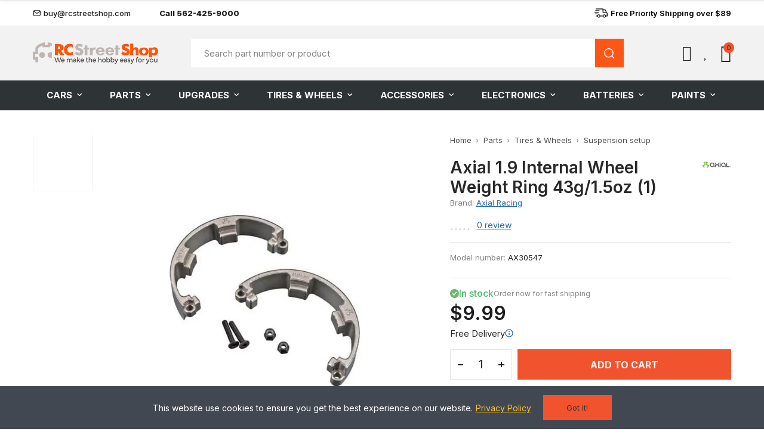

--- FILE ---
content_type: text/html; charset=utf-8
request_url: https://rcstreetshop.com/suspension-setup/2885-19-internal-wheel-weight-ring-43g-15oz-2.html
body_size: 39875
content:
<!doctype html><html lang="en-US"><head><meta charset="utf-8"><meta http-equiv="x-ua-compatible" content="ie=edge"><title>Buy AX30547 - Axial 1.9 Internal Wheel Weight Ring 43g/1.5oz (1) at a price of $9.99 in the USA | RC Street Shop</title><meta name="description" content="This is a Axial 1.9 Internal Wheel Weight Ring 43g/1.5oz (1) from Axial Racing. Best price ✓ Free delivery all over USA ☎ Call us: 562-425-9000"><meta name="keywords" content="Axial Racing , Suspension setup , Axial 1.9 Internal Wheel Weight Ring 43g/1.5oz (1)"><meta name="robots" content="index,index"><link rel="canonical" href="https://rcstreetshop.com/suspension-setup/2885-19-internal-wheel-weight-ring-43g-15oz-2.html"> <script type="application/ld+json">{
    "@context": "https://schema.org",
    "@type": "Organization",
    "name" : "RCStreetShop",
    "url" : "https://rcstreetshop.com/",
          "logo": {
        "@type": "ImageObject",
        "url":"https://rcstreetshop.com/img/logo-1768509852.jpg"
      }
      }</script> <script type="application/ld+json">{
    "@context": "https://schema.org",
    "@type": "WebPage",
    "isPartOf": {
      "@type": "WebSite",
      "url":  "https://rcstreetshop.com/",
      "name": "RCStreetShop"
    },
    "name": "Buy AX30547 - Axial 1.9 Internal Wheel Weight Ring 43g/1.5oz (1) at a price of  $9.99 in the USA | RC Street Shop ",
    "url":  "https://rcstreetshop.com/suspension-setup/2885-19-internal-wheel-weight-ring-43g-15oz-2.html"
  }</script> <script type="application/ld+json">{
      "@context": "https://schema.org",
      "@type": "BreadcrumbList",
      "itemListElement": [
                  {
            "@type": "ListItem",
            "position": 1,
            "name": "Home",
            "item": "https://rcstreetshop.com/"
          },                  {
            "@type": "ListItem",
            "position": 2,
            "name": "Parts",
            "item": "https://rcstreetshop.com/19-parts"
          },                  {
            "@type": "ListItem",
            "position": 3,
            "name": "Tires &amp; Wheels",
            "item": "https://rcstreetshop.com/16-tires-wheels"
          },                  {
            "@type": "ListItem",
            "position": 4,
            "name": "Suspension setup",
            "item": "https://rcstreetshop.com/197-suspension-setup"
          },                  {
            "@type": "ListItem",
            "position": 5,
            "name": "Axial 1.9 Internal Wheel Weight Ring 43g/1.5oz (1)",
            "item": "https://rcstreetshop.com/suspension-setup/2885-19-internal-wheel-weight-ring-43g-15oz-2.html"
          }              ]
    }</script> <script type="application/ld+json">{
    "@context": "https://schema.org/",
    "@type": "Product",
    "name": "Axial 1.9 Internal Wheel Weight Ring 43g/1.5oz (1)",
    "description": "This is a  Axial 1.9 Internal Wheel Weight Ring 43g/1.5oz (1) from  Axial Racing. Best price ✓ Free delivery all over USA ☎ Call us: 562-425-9000",
    "category": "Suspension setup",
    "image" :"https://rcstreetshop.com/7980-home_default/19-internal-wheel-weight-ring-43g-15oz-2.jpg",    "sku": "AX30547",
    "mpn": "AX30547"
    ,"gtin13": "8774930089948"
        ,
    "brand": {
      "@type": "Brand",
      "name": "Axial Racing"
    }
            ,
    "weight": {
        "@context": "https://schema.org",
        "@type": "QuantitativeValue",
        "value": "0.700000",
        "unitCode": "kg"
    }
        ,
    "offers": {
      "@type": "Offer",
      "priceCurrency": "USD",
      "name": "Axial 1.9 Internal Wheel Weight Ring 43g/1.5oz (1)",
      "price": "9.99",
      "url": "https://rcstreetshop.com/suspension-setup/2885-19-internal-wheel-weight-ring-43g-15oz-2.html",
      "priceValidUntil": "2026-02-06",
              "image": ["https://rcstreetshop.com/7980-large_default/19-internal-wheel-weight-ring-43g-15oz-2.jpg"],
            "sku": "AX30547",
      "mpn": "AX30547",
      "gtin13": "8774930089948",                  "availability": "https://schema.org/InStock",
      "seller": {
        "@type": "Organization",
        "name": "RCStreetShop"
      }
    }
      }</script> <meta property="og:title" content="Buy AX30547 - Axial 1.9 Internal Wheel Weight Ring 43g/1.5oz (1) at a price of $9.99 in the USA | RC Street Shop " /><meta property="og:description" content="This is a Axial 1.9 Internal Wheel Weight Ring 43g/1.5oz (1) from Axial Racing. Best price ✓ Free delivery all over USA ☎ Call us: 562-425-9000" /><meta property="og:url" content="https://rcstreetshop.com/suspension-setup/2885-19-internal-wheel-weight-ring-43g-15oz-2.html" /><meta property="og:site_name" content="RCStreetShop" /><meta name="viewport" content="width=device-width, initial-scale=1.0, user-scalable=0" /><link rel="icon" type="image/vnd.microsoft.icon" href="https://rcstreetshop.com/img/favicon.ico?1768509852"><link rel="shortcut icon" type="image/x-icon" href="https://rcstreetshop.com/img/favicon.ico?1768509852"><link rel="dns-prefetch" href="//web.webpushs.com"><link rel="preload" href="/themes/akira/assets/mod_css/line-awesome/fonts/la-solid-900.woff2" as="font" type="font/woff2" crossorigin><link rel="preload" href="/themes/akira/assets/mod_css/line-awesome/fonts/la-brands-400.woff2" as="font" type="font/woff2" crossorigin><link rel="stylesheet" href="https://rcstreetshop.com/themes/akira_custom/assets/cache/theme-75da8f25.css" type="text/css" media="all"><link rel="stylesheet" href="/themes/akira_custom/assets/css/product.css?61" type="text/css" media="all"><link rel="stylesheet" href="/themes/akira_custom/assets/css/head.css?28" type="text/css" media="all"><link rel="stylesheet" href="/themes/akira_custom/assets/css/category.css?107" type="text/css" media="all"><link rel="stylesheet" href="/themes/akira_custom/assets/css/cart.css?32" type="text/css" media="print" onload="this.media='all'; this.onload=null;"> <noscript><link rel="stylesheet" href="/themes/akira_custom/assets/css/cart.css?32" type="text/css" media="all"></noscript><link rel="stylesheet" href="/themes/akira_custom/assets/css/page.css?65" type="text/css" media="print" onload="this.media='all'; this.onload=null;"> <noscript><link rel="stylesheet" href="/themes/akira_custom/assets/css/page.css?65" type="text/css" media="all"></noscript><link rel="stylesheet" href="/themes/akira_custom/assets/css/cls-fixes.css?v=2" type="text/css" media="all"> <script type="text/javascript">var sp_link_base ='https://rcstreetshop.com';</script> <style></style> <script type="text/javascript">function renderDataAjax(jsonData)
{
    for (var key in jsonData) {
	    if(key=='java_script')
        {
            $('body').append(jsonData[key]);
        }
        else
            if($('#ets_speed_dy_'+key).length)
            {
                if($('#ets_speed_dy_'+key+' #layer_cart').length)
                {
                    $('#ets_speed_dy_'+key).before($('#ets_speed_dy_'+key+' #layer_cart').clone());
                    $('#ets_speed_dy_'+key+' #layer_cart').remove();
                    $('#layer_cart').before('<div class="layer_cart_overlay"></div>');
                }
                $('.ets_speed_dynamic_hook[id="ets_speed_dy_'+key+'"]').replaceWith(jsonData[key]);
            }
              
    }
    if($('#header .shopping_cart').length && $('#header .cart_block').length)
    {
        var shopping_cart = new HoverWatcher('#header .shopping_cart');
        var cart_block = new HoverWatcher('#header .cart_block');
        $("#header .shopping_cart a:first").hover(
    		function(){
    			if (ajaxCart.nb_total_products > 0 || parseInt($('.ajax_cart_quantity').html()) > 0)
    				$("#header .cart_block").stop(true, true).slideDown(450);
    		},
    		function(){
    			setTimeout(function(){
    				if (!shopping_cart.isHoveringOver() && !cart_block.isHoveringOver())
    					$("#header .cart_block").stop(true, true).slideUp(450);
    			}, 200);
    		}
    	);
    }
    if(typeof jsonData.custom_js!== undefined && jsonData.custom_js)
        $('head').append('<script src="'+sp_link_base+'/modules/ets_superspeed/views/js/script_custom.js">');
}</script> <style>.layered_filter_ul .radio,.layered_filter_ul .checkbox {
    display: inline-block;
}
.ets_speed_dynamic_hook .cart-products-count{
    display:none!important;
}
.ets_speed_dynamic_hook .ajax_cart_quantity ,.ets_speed_dynamic_hook .ajax_cart_product_txt,.ets_speed_dynamic_hook .ajax_cart_product_txt_s{
    display:none!important;
}
.ets_speed_dynamic_hook .shopping_cart > a:first-child:after {
    display:none!important;
}</style><script async src="https://www.googletagmanager.com/gtag/js?id=G-SF5KGZ3B9Z"></script> <script>window.dataLayer = window.dataLayer || [];
  function gtag(){dataLayer.push(arguments);}
  gtag('js', new Date());
  gtag(
    'config',
    'G-SF5KGZ3B9Z',
    {
      'debug_mode':false
                      }
  );</script> <style id="elementor-global-inline-css">.elementor-widget-call-to-action .elementor-ribbon-inner{background-color:#61ce70;}.elementor-widget-axps-testimonial .elementor-testimonial-content{color:#7a7a7a;}.elementor-widget-axps-testimonial .elementor-testimonial-name{color:#6ec1e4;}.elementor-widget-axps-testimonial .elementor-testimonial-job{color:#54595f;}.elementor-widget-axps-contact .elementor-button{background-color:#61ce70;}.elementor-widget-axps-subscription button{background-color:#61ce70;}.elementor-widget-heading .elementor-heading-title{color:#6ec1e4;}.elementor-widget-image .widget-image-caption{color:#7a7a7a;}.elementor-widget-text-editor{color:#7a7a7a;}.elementor-widget-text-editor a, .elementor-widget-text-editor p{color:inherit;}.elementor-widget-text-editor.elementor-drop-cap-view-stacked .elementor-drop-cap{background-color:#6ec1e4;}.elementor-widget-text-editor.elementor-drop-cap-view-framed .elementor-drop-cap, .elementor-widget-text-editor.elementor-drop-cap-view-default .elementor-drop-cap{color:#6ec1e4;border-color:#6ec1e4;}.elementor-widget-button .elementor-button{background-color:#61ce70;}.elementor-widget-divider{--divider-border-color:#54595f;}.elementor-widget-divider .elementor-divider__text{color:#54595f;}.elementor-widget-divider.elementor-view-stacked .elementor-icon{background-color:#54595f;}.elementor-widget-divider.elementor-view-framed .elementor-icon, .elementor-widget-divider.elementor-view-default .elementor-icon{color:#54595f;border-color:#54595f;}.elementor-widget-divider.elementor-view-framed .elementor-icon, .elementor-widget-divider.elementor-view-default .elementor-icon svg{fill:#54595f;}.elementor-widget-image-box .elementor-image-box-content .elementor-image-box-title{color:#6ec1e4;}.elementor-widget-image-box .elementor-image-box-content .elementor-image-box-description{color:#7a7a7a;}.elementor-widget-icon.elementor-view-stacked .elementor-icon{background-color:#6ec1e4;}.elementor-widget-icon.elementor-view-framed .elementor-icon, .elementor-widget-icon.elementor-view-default .elementor-icon{color:#6ec1e4;border-color:#6ec1e4;}.elementor-widget-icon.elementor-view-framed .elementor-icon, .elementor-widget-icon.elementor-view-default .elementor-icon svg{fill:#6ec1e4;}.elementor-widget-icon-box.elementor-view-stacked .elementor-icon{background-color:#6ec1e4;}.elementor-widget-icon-box.elementor-view-framed .elementor-icon, .elementor-widget-icon-box.elementor-view-default .elementor-icon{fill:#6ec1e4;color:#6ec1e4;border-color:#6ec1e4;}.elementor-widget-icon-box .elementor-icon-box-content .elementor-icon-box-title{color:#6ec1e4;}.elementor-widget-icon-box .elementor-icon-box-content .elementor-icon-box-description{color:#7a7a7a;}.elementor-widget-star-rating .elementor-star-rating__title{color:#7a7a7a;}.elementor-widget-icon-list .elementor-icon-list-item:not(:last-child):after{border-color:#7a7a7a;}.elementor-widget-icon-list .elementor-icon-list-icon i{color:#6ec1e4;}.elementor-widget-icon-list .elementor-icon-list-icon svg{fill:#6ec1e4;}.elementor-widget-icon-list .elementor-icon-list-text{color:#54595f;}.elementor-widget-counter .elementor-counter-number-wrapper{color:#6ec1e4;}.elementor-widget-counter .elementor-counter-title{color:#54595f;}.elementor-widget-progress .elementor-progress-wrapper .elementor-progress-bar{background-color:#6ec1e4;}.elementor-widget-progress .elementor-title{color:#6ec1e4;}.elementor-widget-testimonial .elementor-testimonial-content{color:#7a7a7a;}.elementor-widget-testimonial .elementor-testimonial-name{color:#6ec1e4;}.elementor-widget-testimonial .elementor-testimonial-job{color:#54595f;}.elementor-widget-tabs .elementor-tab-title, .elementor-widget-tabs .elementor-tab-title a{color:#6ec1e4;}.elementor-widget-tabs .elementor-tab-title.elementor-active a{color:#61ce70;}.elementor-widget-tabs .elementor-tab-content{color:#7a7a7a;}.elementor-widget-accordion .elementor-accordion-icon, .elementor-widget-accordion .elementor-accordion-title{color:#6ec1e4;}.elementor-widget-accordion .elementor-accordion-icon svg{fill:#6ec1e4;}.elementor-widget-accordion .elementor-active .elementor-accordion-icon, .elementor-widget-accordion .elementor-active .elementor-accordion-title{color:#61ce70;}.elementor-widget-accordion .elementor-active .elementor-accordion-icon svg{fill:#61ce70;}.elementor-widget-accordion .elementor-accordion .elementor-tab-content{color:#7a7a7a;}.elementor-widget-toggle .elementor-toggle-title, .elementor-widget-toggle .elementor-toggle-icon{color:#6ec1e4;}.elementor-widget-toggle .elementor-tab-title.elementor-active a, .elementor-widget-toggle .elementor-tab-title.elementor-active .elementor-toggle-icon{color:#61ce70;}.elementor-widget-toggle .elementor-toggle .elementor-tab-content{color:#7a7a7a;}</style> <script type='text/javascript'>var elementorFrontendConfig = {"environmentMode":{"edit":false,"wpPreview":false},"i18n":{"shareOnFacebook":"Share on Facebook","shareOnTwitter":"Share on Twitter","pinIt":"Pin it","downloadImage":"Download image"},"is_rtl":false,"breakpoints":{"xs":0,"sm":480,"md":768,"lg":1025,"xl":1440,"xxl":1600},"version":"2.6.2.5","urls":{"assets":"https:\/\/rcstreetshop.com\/modules\/axoncreator\/platform\/assets\/"},"settings":{"page":[],"general":{"elementor_global_image_lightbox":"yes","elementor_lightbox_enable_counter":"yes","elementor_lightbox_enable_fullscreen":"yes","elementor_lightbox_enable_zoom":"yes","elementor_lightbox_enable_share":"yes","elementor_lightbox_title_src":"title","elementor_lightbox_description_src":"description"},"editorPreferences":[]},"post":{"id":0,"title":"","excerpt":""}};</script> <script type="text/javascript" src="https://js.stripe.com/v3/" ></script> <script type="text/javascript">var AdvancedEmailGuardData = {"meta":{"isGDPREnabled":true,"isLegacyOPCEnabled":false,"isLegacyMAModuleEnabled":false,"validationError":null},"settings":{"recaptcha":{"type":"v2_cbx","key":"6LfRu_grAAAAAH0GHUAguSQm7L6UbpDCTQcx1f8o","forms":{"contact_us":{"size":"normal","align":"offset","offset":3},"register":{"size":"normal","align":"center","offset":1}},"language":"shop","theme":"light","position":"bottomright","hidden":false,"deferred":false}},"context":{"ps":{"v17":true,"v17pc":true,"v17ch":true,"v16":false,"v161":false,"v15":false},"languageCode":"en","pageName":"product"},"trans":{"genericError":"An error occurred, please try again."}};
        var always_load_content = false;
        var apple_pay_button_theme = "black";
        var apple_pay_button_type = "plain";
        var capture_method = "automatic";
        var etsSeoFo = {"currentController":"product","conf":{"removeId":false}};
        var express_checkout = "0";
        var google_pay_button_theme = "black";
        var google_pay_button_type = "plain";
        var handle_order_action_url = "https:\/\/rcstreetshop.com\/module\/stripe_official\/handleOrderAction";
        var iqitextendedproduct = {"speed":"70","hook":"modal"};
        var opAxonCreator = {"ajax":"\/\/rcstreetshop.com\/module\/axoncreator\/ajax","contact":"\/\/rcstreetshop.com\/module\/axoncreator\/contact","contact_token":"0db66d22f9c441ba896c9bb8dc466546","subscription":"\/\/rcstreetshop.com\/module\/axoncreator\/subscription","languages":[],"currencies":[],"axps_id_product":2885,"axps_id_category":0,"axps_is_editor":0};
        var opCompare = {"actions":"\/\/rcstreetshop.com\/module\/nrtcompare\/actions","enabled_notices":true,"ids":[],"alert":{"add":"Add to Compare","view":"Go to Compare"}};
        var opCountDown = {"timezone":"US\/Eastern"};
        var opPopUp = {"ajax":"\/\/rcstreetshop.com\/module\/ps_emailsubscription\/subscription","time_dl":"3000","pp_start":false};
        var opReviews = {"actions":"\/\/rcstreetshop.com\/module\/nrtreviews\/actions","login":"\/\/rcstreetshop.com\/module\/nrtreviews\/login","fulness":[]};
        var opSLogin = {"show_popup":true,"redirect_url":false};
        var opSearch = {"all_results_product":"View all product results","noProducts":"No products found","count":"36","sku":"SKU:","divider":"Results from product","search_string":false,"imageType":"small_default"};
        var opShoppingCart = {"has_ajax":true,"ajax":"\/\/rcstreetshop.com\/module\/nrtshoppingcart\/ajax","action_after":"canvas"};
        var opThemect = {"footer_fixed":false,"prev":"Prev","next":"Next","sidebar_sticky":true};
        var opVariant = {"actions":"\/\/rcstreetshop.com\/module\/nrtvariant\/actions"};
        var opWishList = {"actions":"\/\/rcstreetshop.com\/module\/nrtwishlist\/actions","login":"\/\/rcstreetshop.com\/module\/nrtwishlist\/login","enabled_notices":true,"ids":[],"alert":{"add":"Add to Wishlist","view":"Go to Wishlist"}};
        var pay_pal_button_theme = "black";
        var pay_pal_button_type = "paypal";
        var postcode = null;
        var prestashop = {"cart":{"products":[],"totals":{"total":{"type":"total","label":"Total","amount":0,"value":"$0.00"},"total_including_tax":{"type":"total","label":"Total (tax incl.)","amount":0,"value":"$0.00"},"total_excluding_tax":{"type":"total","label":"Total (tax excl.)","amount":0,"value":"$0.00"}},"subtotals":{"products":{"type":"products","label":"Subtotal","amount":0,"value":"$0.00"},"discounts":null,"shipping":{"type":"shipping","label":"Shipping","amount":0,"value":""},"tax":{"type":"tax","label":"Taxes","amount":0,"value":"$0.00"}},"products_count":0,"summary_string":"0 items","vouchers":{"allowed":0,"added":[]},"discounts":[],"minimalPurchase":0,"minimalPurchaseRequired":""},"currency":{"id":1,"name":"US Dollar","iso_code":"USD","iso_code_num":"840","sign":"$"},"customer":{"lastname":null,"firstname":null,"email":null,"birthday":null,"newsletter":null,"newsletter_date_add":null,"optin":null,"website":null,"company":null,"siret":null,"ape":null,"is_logged":false,"gender":{"type":null,"name":null},"addresses":[]},"country":{"id_zone":2,"id_currency":0,"call_prefix":1,"iso_code":"US","active":"1","contains_states":"1","need_identification_number":"0","need_zip_code":"1","zip_code_format":"NNNNN","display_tax_label":"0","name":"United States","id":21},"language":{"name":"English (English)","iso_code":"en","locale":"en-US","language_code":"en-us","active":"1","is_rtl":"0","date_format_lite":"m\/d\/Y","date_format_full":"m\/d\/Y H:i:s","id":1},"page":{"title":"","canonical":"https:\/\/rcstreetshop.com\/suspension-setup\/2885-19-internal-wheel-weight-ring-43g-15oz-2.html","meta":{"title":"Buy AX30547 - Axial 1.9 Internal Wheel Weight Ring 43g\/1.5oz (1) at a price of  $9.99 in the USA | RC Street Shop","description":"This is a  Axial 1.9 Internal Wheel Weight Ring 43g\/1.5oz (1) from  Axial Racing. Best price \u2713 Free delivery all over USA \u260e Call us: 562-425-9000","keywords":"Axial Racing , Suspension setup , Axial 1.9 Internal Wheel Weight Ring 43g\/1.5oz (1)","robots":"index"},"page_name":"product","body_classes":{"lang-en":true,"lang-rtl":false,"country-US":true,"currency-USD":true,"layout-full-width":true,"page-product":true,"tax-display-disabled":true,"page-customer-account":false,"product-id-2885":true,"product-Axial 1.9 Internal Wheel Weight Ring 43g\/1.5oz (1)":true,"product-id-category-197":true,"product-id-manufacturer-65":true,"product-id-supplier-0":true,"product-available-for-order":true},"admin_notifications":[],"password-policy":{"feedbacks":{"0":"Very weak","1":"Weak","2":"Average","3":"Strong","4":"Very strong","Straight rows of keys are easy to guess":"Straight rows of keys are easy to guess","Short keyboard patterns are easy to guess":"Short keyboard patterns are easy to guess","Use a longer keyboard pattern with more turns":"Use a longer keyboard pattern with more turns","Repeats like \"aaa\" are easy to guess":"Repeats like \"aaa\" are easy to guess","Repeats like \"abcabcabc\" are only slightly harder to guess than \"abc\"":"Repeats like \"abcabcabc\" are only slightly harder to guess than \"abc\"","Sequences like abc or 6543 are easy to guess":"Sequences like \"abc\" or \"6543\" are easy to guess.","Recent years are easy to guess":"Recent years are easy to guess","Dates are often easy to guess":"Dates are often easy to guess","This is a top-10 common password":"This is a top-10 common password","This is a top-100 common password":"This is a top-100 common password","This is a very common password":"This is a very common password","This is similar to a commonly used password":"This is similar to a commonly used password","A word by itself is easy to guess":"A word by itself is easy to guess","Names and surnames by themselves are easy to guess":"Names and surnames by themselves are easy to guess","Common names and surnames are easy to guess":"Common names and surnames are easy to guess","Use a few words, avoid common phrases":"Use a few words, avoid common phrases","No need for symbols, digits, or uppercase letters":"No need for symbols, digits, or uppercase letters","Avoid repeated words and characters":"Avoid repeated words and characters","Avoid sequences":"Avoid sequences","Avoid recent years":"Avoid recent years","Avoid years that are associated with you":"Avoid years that are associated with you","Avoid dates and years that are associated with you":"Avoid dates and years that are associated with you","Capitalization doesn't help very much":"Capitalization doesn't help very much","All-uppercase is almost as easy to guess as all-lowercase":"All-uppercase is almost as easy to guess as all-lowercase","Reversed words aren't much harder to guess":"Reversed words aren't much harder to guess","Predictable substitutions like '@' instead of 'a' don't help very much":"Predictable substitutions like \"@\" instead of \"a\" don't help very much.","Add another word or two. Uncommon words are better.":"Add another word or two. Uncommon words are better."}}},"shop":{"name":"RCStreetShop","logo":"https:\/\/rcstreetshop.com\/img\/logo-1768509852.jpg","stores_icon":"https:\/\/rcstreetshop.com\/img\/logo_stores.png","favicon":"https:\/\/rcstreetshop.com\/img\/favicon.ico"},"core_js_public_path":"\/themes\/","urls":{"base_url":"https:\/\/rcstreetshop.com\/","current_url":"https:\/\/rcstreetshop.com\/suspension-setup\/2885-19-internal-wheel-weight-ring-43g-15oz-2.html","shop_domain_url":"https:\/\/rcstreetshop.com","img_ps_url":"https:\/\/rcstreetshop.com\/img\/","img_cat_url":"https:\/\/rcstreetshop.com\/img\/c\/","img_lang_url":"https:\/\/rcstreetshop.com\/img\/l\/","img_prod_url":"https:\/\/rcstreetshop.com\/img\/p\/","img_manu_url":"https:\/\/rcstreetshop.com\/img\/m\/","img_sup_url":"https:\/\/rcstreetshop.com\/img\/su\/","img_ship_url":"https:\/\/rcstreetshop.com\/img\/s\/","img_store_url":"https:\/\/rcstreetshop.com\/img\/st\/","img_col_url":"https:\/\/rcstreetshop.com\/img\/co\/","img_url":"https:\/\/rcstreetshop.com\/themes\/akira\/assets\/img\/","css_url":"https:\/\/rcstreetshop.com\/themes\/akira\/assets\/css\/","js_url":"https:\/\/rcstreetshop.com\/themes\/akira\/assets\/js\/","pic_url":"https:\/\/rcstreetshop.com\/upload\/","theme_assets":"https:\/\/rcstreetshop.com\/themes\/akira\/assets\/","theme_dir":"https:\/\/rcstreetshop.com\/themes\/akira_custom\/","child_theme_assets":"https:\/\/rcstreetshop.com\/themes\/akira_custom\/assets\/","child_img_url":"https:\/\/rcstreetshop.com\/themes\/akira_custom\/assets\/img\/","child_css_url":"https:\/\/rcstreetshop.com\/themes\/akira_custom\/assets\/css\/","child_js_url":"https:\/\/rcstreetshop.com\/themes\/akira_custom\/assets\/js\/","pages":{"address":"https:\/\/rcstreetshop.com\/address","addresses":"https:\/\/rcstreetshop.com\/addresses","authentication":"https:\/\/rcstreetshop.com\/login","manufacturer":"https:\/\/rcstreetshop.com\/brands","cart":"https:\/\/rcstreetshop.com\/cart","category":"https:\/\/rcstreetshop.com\/index.php?controller=category","cms":"https:\/\/rcstreetshop.com\/index.php?controller=cms","contact":"https:\/\/rcstreetshop.com\/contact-us","discount":"https:\/\/rcstreetshop.com\/discount","guest_tracking":"https:\/\/rcstreetshop.com\/guest-tracking","history":"https:\/\/rcstreetshop.com\/order-history","identity":"https:\/\/rcstreetshop.com\/identity","index":"https:\/\/rcstreetshop.com\/","my_account":"https:\/\/rcstreetshop.com\/my-account","order_confirmation":"https:\/\/rcstreetshop.com\/order-confirmation","order_detail":"https:\/\/rcstreetshop.com\/index.php?controller=order-detail","order_follow":"https:\/\/rcstreetshop.com\/order-follow","order":"https:\/\/rcstreetshop.com\/order","order_return":"https:\/\/rcstreetshop.com\/index.php?controller=order-return","order_slip":"https:\/\/rcstreetshop.com\/credit-slip","pagenotfound":"https:\/\/rcstreetshop.com\/page-not-found","password":"https:\/\/rcstreetshop.com\/password-recovery","pdf_invoice":"https:\/\/rcstreetshop.com\/index.php?controller=pdf-invoice","pdf_order_return":"https:\/\/rcstreetshop.com\/index.php?controller=pdf-order-return","pdf_order_slip":"https:\/\/rcstreetshop.com\/index.php?controller=pdf-order-slip","prices_drop":"https:\/\/rcstreetshop.com\/prices-drop","product":"https:\/\/rcstreetshop.com\/index.php?controller=product","registration":"https:\/\/rcstreetshop.com\/registration","search":"https:\/\/rcstreetshop.com\/search","sitemap":"https:\/\/rcstreetshop.com\/sitemap","stores":"https:\/\/rcstreetshop.com\/stores","supplier":"https:\/\/rcstreetshop.com\/suppliers","new_products":"https:\/\/rcstreetshop.com\/new-products","brands":"https:\/\/rcstreetshop.com\/brands","register":"https:\/\/rcstreetshop.com\/registration","order_login":"https:\/\/rcstreetshop.com\/order?login=1"},"alternative_langs":[],"actions":{"logout":"https:\/\/rcstreetshop.com\/?mylogout="},"no_picture_image":{"bySize":{"rectangular_cart_default":{"url":"https:\/\/rcstreetshop.com\/img\/p\/en-default-rectangular_cart_default.jpg","width":126,"height":84},"square_cart_default":{"url":"https:\/\/rcstreetshop.com\/img\/p\/en-default-square_cart_default.jpg","width":125,"height":125},"cart_default":{"url":"https:\/\/rcstreetshop.com\/img\/p\/en-default-cart_default.jpg","width":125,"height":155},"rectangular_small_default":{"url":"https:\/\/rcstreetshop.com\/img\/p\/en-default-rectangular_small_default.jpg","width":192,"height":128},"square_small_default":{"url":"https:\/\/rcstreetshop.com\/img\/p\/en-default-square_small_default.jpg","width":190,"height":190},"small_default":{"url":"https:\/\/rcstreetshop.com\/img\/p\/en-default-small_default.jpg","width":190,"height":236},"rectangular_home_default":{"url":"https:\/\/rcstreetshop.com\/img\/p\/en-default-rectangular_home_default.jpg","width":390,"height":260},"square_home_default":{"url":"https:\/\/rcstreetshop.com\/img\/p\/en-default-square_home_default.jpg","width":390,"height":390},"home_default":{"url":"https:\/\/rcstreetshop.com\/img\/p\/en-default-home_default.jpg","width":390,"height":484},"rectangular_medium_default":{"url":"https:\/\/rcstreetshop.com\/img\/p\/en-default-rectangular_medium_default.jpg","width":600,"height":400},"rectangular_large_default":{"url":"https:\/\/rcstreetshop.com\/img\/p\/en-default-rectangular_large_default.jpg","width":696,"height":464},"square_medium_default":{"url":"https:\/\/rcstreetshop.com\/img\/p\/en-default-square_medium_default.jpg","width":600,"height":600},"medium_default":{"url":"https:\/\/rcstreetshop.com\/img\/p\/en-default-medium_default.jpg","width":600,"height":745},"square_large_default":{"url":"https:\/\/rcstreetshop.com\/img\/p\/en-default-square_large_default.jpg","width":700,"height":700},"large_default":{"url":"https:\/\/rcstreetshop.com\/img\/p\/en-default-large_default.jpg","width":700,"height":869}},"small":{"url":"https:\/\/rcstreetshop.com\/img\/p\/en-default-rectangular_cart_default.jpg","width":126,"height":84},"medium":{"url":"https:\/\/rcstreetshop.com\/img\/p\/en-default-square_home_default.jpg","width":390,"height":390},"large":{"url":"https:\/\/rcstreetshop.com\/img\/p\/en-default-large_default.jpg","width":700,"height":869},"legend":""}},"configuration":{"display_taxes_label":false,"display_prices_tax_incl":false,"is_catalog":false,"show_prices":true,"opt_in":{"partner":true},"quantity_discount":{"type":"discount","label":"Unit discount"},"voucher_enabled":0,"return_enabled":0},"field_required":[],"breadcrumb":{"links":[{"title":"Home","url":"https:\/\/rcstreetshop.com\/"},{"title":"Parts","url":"https:\/\/rcstreetshop.com\/19-parts"},{"title":"Tires & Wheels","url":"https:\/\/rcstreetshop.com\/16-tires-wheels"},{"title":"Suspension setup","url":"https:\/\/rcstreetshop.com\/197-suspension-setup"},{"title":"Axial 1.9 Internal Wheel Weight Ring 43g\/1.5oz (1)","url":"https:\/\/rcstreetshop.com\/suspension-setup\/2885-19-internal-wheel-weight-ring-43g-15oz-2.html"}],"count":5},"link":{"protocol_link":"https:\/\/","protocol_content":"https:\/\/"},"time":1769124442,"static_token":"702e1e882aa8e576aa116502e3e05e3a","token":"31cdd7185207cce464eacef235bd1394","debug":false};
        var psemailsubscription_subscription = "https:\/\/rcstreetshop.com\/module\/ps_emailsubscription\/subscription";
        var psr_icon_color = "#F19D76";
        var ssIsCeInstalled = false;
        var ss_link_image_webp = "https:\/\/rcstreetshop.com\/modules\/ets_superspeed\/views\/img\/en.webp";
        var stripe_address = {"id":null,"id_shop_list":[],"force_id":false,"id_customer":null,"id_manufacturer":null,"id_supplier":null,"id_warehouse":null,"id_country":null,"id_state":null,"country":null,"alias":null,"company":null,"lastname":null,"firstname":null,"address1":null,"address2":null,"postcode":null,"city":null,"other":null,"phone":null,"phone_mobile":null,"vat_number":null,"dni":null,"date_add":null,"date_upd":null,"deleted":false};
        var stripe_address_country_code = false;
        var stripe_amount = 0;
        var stripe_calculate_shipping = "https:\/\/rcstreetshop.com\/module\/stripe_official\/calculateShipping";
        var stripe_create_elements = "https:\/\/rcstreetshop.com\/module\/stripe_official\/createElements";
        var stripe_create_express_checkout = "https:\/\/rcstreetshop.com\/module\/stripe_official\/createExpressCheckout";
        var stripe_create_intent = "https:\/\/rcstreetshop.com\/module\/stripe_official\/createIntent";
        var stripe_css = "{\"base\": {\"iconColor\": \"#666ee8\",\"color\": \"#31325f\",\"fontWeight\": 400,\"fontFamily\": \"-apple-system, BlinkMacSystemFont, Segoe UI, Roboto, Oxygen-Sans, Ubuntu, Cantarell, Helvetica Neue, sans-serif\",\"fontSmoothing\": \"antialiased\",\"fontSize\": \"15px\",\"::placeholder\": { \"color\": \"#aab7c4\" },\":-webkit-autofill\": { \"color\": \"#666ee8\" }}}";
        var stripe_currency = "usd";
        var stripe_email = null;
        var stripe_express_amount = 999;
        var stripe_express_cart_id = null;
        var stripe_express_currency_iso = "usd";
        var stripe_express_customer_model = {"email":null,"name":" ","id":null,"address":{"city":null,"countryIso":null,"street":null,"zipCode":null,"state":null}};
        var stripe_express_phone = null;
        var stripe_express_product_id = 2885;
        var stripe_express_product_quantity = 4;
        var stripe_express_return_url = "https:\/\/rcstreetshop.com\/module\/stripe_official\/orderConfirmationReturn?";
        var stripe_fullname = " ";
        var stripe_layout = "accordion";
        var stripe_locale = "en";
        var stripe_locations = [""];
        var stripe_merchant_country_code = "US";
        var stripe_message = {"processing":"Processing\u2026","accept_cgv":"Please accept the CGV","redirecting":"Redirecting\u2026"};
        var stripe_module_dir = "\/modules\/stripe_official";
        var stripe_order_confirm = "https:\/\/rcstreetshop.com\/module\/stripe_official\/orderConfirmationReturn";
        var stripe_order_flow = "0";
        var stripe_payment_elements_enabled = "0";
        var stripe_pk = "pk_live_51QowrsDt6rxzeeVkVkLN35zRhGmQrdbWzLz8ZC8TDwfJs6DZG8qOlPjaf7AnmxRwyEjeMaSAKvdiexO7gQDDDvx200ALaWM1Lp";
        var stripe_position = "top";
        var stripe_ps_version = "1.7";
        var stripe_theme = "stripe";
        var use_new_ps_translation = true;</script> <script src="/themes/akira_custom/assets/js/category-scripts.js?8.5" async></script> <script charset="UTF-8" src="//web.webpushs.com/js/push/c6c982d23ae6ecd72746834de3e67b38_1.js" async></script> <meta property="og:type" content="product"><meta property="og:image" content="https://rcstreetshop.com/7980-large_default/19-internal-wheel-weight-ring-43g-15oz-2.jpg"><meta property="product:pretax_price:amount" content="9.99"><meta property="product:pretax_price:currency" content="USD"><meta property="product:price:amount" content="9.99"><meta property="product:price:currency" content="USD"><meta property="product:weight:value" content="0.700000"><meta property="product:weight:units" content="kg"><meta property="og:type" content="product"><meta property="og:url" content="https://rcstreetshop.com/suspension-setup/2885-19-internal-wheel-weight-ring-43g-15oz-2.html"><meta property="og:title" content="Buy AX30547 - Axial 1.9 Internal Wheel Weight Ring 43g/1.5oz (1) at a price of $9.99 in the USA | RC Street Shop "><meta property="og:site_name" content="RCStreetShop"><meta property="og:description" content="This is a Axial 1.9 Internal Wheel Weight Ring 43g/1.5oz (1) from Axial Racing. Best price ✓ Free delivery all over USA ☎ Call us: 562-425-9000"><meta property="og:image" content="https://rcstreetshop.com/7980-large_default/19-internal-wheel-weight-ring-43g-15oz-2.jpg"><meta property="product:pretax_price:amount" content="9.99"><meta property="product:pretax_price:currency" content="USD"><meta property="product:price:amount" content="9.99"><meta property="product:price:currency" content="USD"><meta property="product:weight:value" content="0.700000"><meta property="product:weight:units" content="kg"><meta name="twitter:title" content="Buy AX30547 - Axial 1.9 Internal Wheel Weight Ring 43g/1.5oz (1) at a price of $9.99 in the USA | RC Street Shop "><meta name="twitter:description" content="This is a Axial 1.9 Internal Wheel Weight Ring 43g/1.5oz (1) from Axial Racing. Best price ✓ Free delivery all over USA ☎ Call us: 562-425-9000"><meta name="twitter:image" content="https://rcstreetshop.com/7980-large_default/19-internal-wheel-weight-ring-43g-15oz-2.jpg"><meta name="twitter:card" content="summary_large_image"> <script type='application/ld+json' class='ets-seo-schema-graph--main'>{"@context":"https://schema.org","@graph":[{"@type":"WebSite","@id":"https://rcstreetshop.com/#website","url":"https://rcstreetshop.com/","name":"RCStreetShop","potentialAction":{"@type":"SearchAction","target":"https://rcstreetshop.com/search?s={search_term_string}","query-input":"required name=search_term_string"}},{"@type":"BreadcrumbList","@id":"https://rcstreetshop.com/#breadcrumb","itemListElement":[{"@type":"ListItem","position":1,"item":{"@type":"WebPage","name":"RC Shop","@id":"https://rcstreetshop.com/","url":"https://rcstreetshop.com/"}},{"@type":"ListItem","position":2,"item":{"@type":"WebPage","name":"Suspension setup","@id":"https://rcstreetshop.com/197-suspension-setup","url":"https://rcstreetshop.com/197-suspension-setup"}},{"@type":"ListItem","position":3,"item":{"@type":"WebPage","name":"Axial 1.9 Internal Wheel Weight Ring 43g/1.5oz (1)","@id":"https://rcstreetshop.com/suspension-setup/2885-19-internal-wheel-weight-ring-43g-15oz-2.html","url":"https://rcstreetshop.com/suspension-setup/2885-19-internal-wheel-weight-ring-43g-15oz-2.html"}}]}]}</script> </head><body id="product" class="lang-en country-us currency-usd layout-full-width page-product tax-display-disabled product-id-2885 product-axial-1-9-internal-wheel-weight-ring-43g-1-5oz--1 product-id-category-197 product-id-manufacturer-65 product-id-supplier-0 product-available-for-order elementor-kit-36"> <main> <header id="header"><div class="header-banner"></div><nav class="header-nav"><div class="container container-parent"><div class="row"><div class="col-xs-12"><div id="site_width"></div></div></div><div class="row"><div class="col-md-5 col-xs-12 left-nav"></div><div class="col-md-7 col-xs-12 right-nav"></div></div></div> </nav><div class="header-top"><div class="container container-parent"><div class="row"><div class="col-xs-12"></div></div></div></div><div id="header-normal"><style id="elementor-post-17-inline-css">.elementor-17 .elementor-element.elementor-element-23aee6fc > .elementor-container{max-width:1200px;}.elementor-17 .elementor-element.elementor-element-23aee6fc{border-style:solid;border-width:1px 0px 1px 0px;border-color:#eeeeef;transition:background 0.3s, border 0.3s, border-radius 0.3s, box-shadow 0.3s;padding:0px 15px 0px 15px;}.elementor-17 .elementor-element.elementor-element-23aee6fc > .elementor-background-overlay{transition:background 0.3s, border-radius 0.3s, opacity 0.3s;}.elementor-bc-flex-widget .elementor-17 .elementor-element.elementor-element-67f6fd62.elementor-column .elementor-column-wrap{align-items:center;}.elementor-17 .elementor-element.elementor-element-67f6fd62.elementor-column.elementor-element[data-element_type="column"] > .elementor-column-wrap.elementor-element-populated > .elementor-widget-wrap{align-content:center;align-items:center;}.elementor-17 .elementor-element.elementor-element-67f6fd62 > .elementor-column-wrap > .elementor-widget-wrap > .elementor-widget:not(.elementor-widget__width-auto):not(.elementor-widget__width-initial):not(:last-child):not(.elementor-absolute){margin-bottom:0px;}.elementor-17 .elementor-element.elementor-element-67f6fd62 > .elementor-element-populated{padding:0px 15px 0px 15px;}.elementor-17 .elementor-element.elementor-element-5d9d661 .elementor-button{font-size:13px;font-weight:500;line-height:22px;fill:#1e1e21;color:#1e1e21;background-color:rgba(0,0,0,0);border-style:solid;border-width:0px 0px 0px 0px;border-color:rgba(255,255,255,0.25);padding:10px 0px 10px 0px;}.elementor-17 .elementor-element.elementor-element-5d9d661 .elementor-button:hover, .elementor-17 .elementor-element.elementor-element-5d9d661 .elementor-button:focus{color:#ff5617;}.elementor-17 .elementor-element.elementor-element-5d9d661 .elementor-button:hover svg, .elementor-17 .elementor-element.elementor-element-5d9d661 .elementor-button:focus svg{fill:#ff5617;}.elementor-17 .elementor-element.elementor-element-5d9d661 > .elementor-widget-container{margin:0px 48px 0px 0px;}.elementor-17 .elementor-element.elementor-element-5d9d661{width:auto;max-width:auto;}.elementor-17 .elementor-element.elementor-element-64b9acee .elementor-button{font-size:13px;font-weight:800;line-height:22px;fill:#1e1e21;color:#1e1e21;background-color:rgba(0,0,0,0);border-style:solid;border-width:0px 0px 0px 0px;border-color:rgba(255,255,255,0.25);padding:10px 0px 10px 0px;}.elementor-17 .elementor-element.elementor-element-64b9acee .elementor-button:hover, .elementor-17 .elementor-element.elementor-element-64b9acee .elementor-button:focus{color:#ff5617;}.elementor-17 .elementor-element.elementor-element-64b9acee .elementor-button:hover svg, .elementor-17 .elementor-element.elementor-element-64b9acee .elementor-button:focus svg{fill:#ff5617;}.elementor-17 .elementor-element.elementor-element-64b9acee > .elementor-widget-container{margin:0px 20px 0px 0px;}.elementor-17 .elementor-element.elementor-element-64b9acee{width:auto;max-width:auto;}.elementor-bc-flex-widget .elementor-17 .elementor-element.elementor-element-2a5529a8.elementor-column .elementor-column-wrap{align-items:center;}.elementor-17 .elementor-element.elementor-element-2a5529a8.elementor-column.elementor-element[data-element_type="column"] > .elementor-column-wrap.elementor-element-populated > .elementor-widget-wrap{align-content:center;align-items:center;}.elementor-17 .elementor-element.elementor-element-2a5529a8.elementor-column > .elementor-column-wrap > .elementor-widget-wrap{justify-content:flex-end;}.elementor-17 .elementor-element.elementor-element-2a5529a8 > .elementor-column-wrap > .elementor-widget-wrap > .elementor-widget:not(.elementor-widget__width-auto):not(.elementor-widget__width-initial):not(:last-child):not(.elementor-absolute){margin-bottom:0px;}.elementor-17 .elementor-element.elementor-element-2a5529a8 > .elementor-element-populated{text-align:right;padding:0px 15px 0px 15px;}.elementor-17 .elementor-element.elementor-element-62f1c01a .axps-dropdown-toggle{font-size:12px;text-transform:uppercase;line-height:22px;fill:#333333;color:#333333;padding:10px 0px 10px 0px;}.elementor-17 .elementor-element.elementor-element-62f1c01a .axps-dropdown-wrapper:hover .axps-dropdown-toggle, .elementor-17 .elementor-element.elementor-element-62f1c01a .axps-dropdown-wrapper.open .axps-dropdown-toggle{fill:#1367ef;color:#1367ef;}.elementor-17 .elementor-element.elementor-element-62f1c01a > .elementor-widget-container{margin:0px 0px 0px 20px;}.elementor-17 .elementor-element.elementor-element-62f1c01a{width:auto;max-width:auto;}.elementor-17 .elementor-element.elementor-element-1458f9ba .axps-dropdown-toggle{font-size:12px;text-transform:uppercase;line-height:22px;fill:#333333;color:#333333;padding:10px 0px 10px 0px;}.elementor-17 .elementor-element.elementor-element-1458f9ba .axps-dropdown-wrapper:hover .axps-dropdown-toggle, .elementor-17 .elementor-element.elementor-element-1458f9ba .axps-dropdown-wrapper.open .axps-dropdown-toggle{fill:#1367ef;color:#1367ef;}.elementor-17 .elementor-element.elementor-element-1458f9ba > .elementor-widget-container{margin:0px 0px 0px 20px;}.elementor-17 .elementor-element.elementor-element-1458f9ba{width:auto;max-width:auto;}.elementor-17 .elementor-element.elementor-element-5d8c4e35 .elementor-button .elementor-align-icon-right{margin-left:0px;}.elementor-17 .elementor-element.elementor-element-5d8c4e35 .elementor-button .elementor-align-icon-left{margin-right:0px;}.elementor-17 .elementor-element.elementor-element-5d8c4e35 .elementor-button{font-size:13px;font-weight:600;line-height:22px;fill:#000000;color:#000000;background-color:rgba(0,0,0,0);padding:10px 0px 10px 0px;}.elementor-17 .elementor-element.elementor-element-5d8c4e35 .elementor-button:hover, .elementor-17 .elementor-element.elementor-element-5d8c4e35 .elementor-button:focus{color:#ff5617;}.elementor-17 .elementor-element.elementor-element-5d8c4e35 .elementor-button:hover svg, .elementor-17 .elementor-element.elementor-element-5d8c4e35 .elementor-button:focus svg{fill:#ff5617;}.elementor-17 .elementor-element.elementor-element-5d8c4e35 > .elementor-widget-container{margin:0px 0px 0px 10px;}.elementor-17 .elementor-element.elementor-element-5d8c4e35{width:auto;max-width:auto;}.elementor-17 .elementor-element.elementor-element-81c27a0 .elementor-button{font-size:13px;font-weight:600;line-height:22px;fill:#1e1e21;color:#1e1e21;background-color:rgba(0,0,0,0);padding:10px 0px 10px 0px;}.elementor-17 .elementor-element.elementor-element-81c27a0 .elementor-button:hover, .elementor-17 .elementor-element.elementor-element-81c27a0 .elementor-button:focus{color:#ff5617;}.elementor-17 .elementor-element.elementor-element-81c27a0 .elementor-button:hover svg, .elementor-17 .elementor-element.elementor-element-81c27a0 .elementor-button:focus svg{fill:#ff5617;}.elementor-17 .elementor-element.elementor-element-81c27a0 > .elementor-widget-container{margin:0px 0px 0px 48px;}.elementor-17 .elementor-element.elementor-element-81c27a0{width:auto;max-width:auto;}.elementor-17 .elementor-element.elementor-element-4356e6aa > .elementor-container{max-width:1200px;min-height:90px;}.elementor-17 .elementor-element.elementor-element-4356e6aa > .elementor-container:after{content:"";min-height:inherit;}.elementor-17 .elementor-element.elementor-element-4356e6aa > .elementor-container > .elementor-row > .elementor-column > .elementor-column-wrap > .elementor-widget-wrap{align-content:center;align-items:center;}.elementor-17 .elementor-element.elementor-element-4356e6aa:not(.elementor-motion-effects-element-type-background), .elementor-17 .elementor-element.elementor-element-4356e6aa > .elementor-motion-effects-container > .elementor-motion-effects-layer{background-color:#f2f2f2;}.elementor-17 .elementor-element.elementor-element-4356e6aa{border-style:solid;border-width:0px 0px 1px 0px;border-color:#e8e8e8;transition:background 0.3s, border 0.3s, border-radius 0.3s, box-shadow 0.3s;padding:0px 15px 0px 15px;}.elementor-17 .elementor-element.elementor-element-4356e6aa > .elementor-background-overlay{transition:background 0.3s, border-radius 0.3s, opacity 0.3s;}.elementor-17 .elementor-element.elementor-element-793560b9 > .elementor-column-wrap > .elementor-widget-wrap > .elementor-widget:not(.elementor-widget__width-auto):not(.elementor-widget__width-initial):not(:last-child):not(.elementor-absolute){margin-bottom:0px;}.elementor-17 .elementor-element.elementor-element-793560b9 > .elementor-element-populated{padding:0px 15px 0px 15px;}.elementor-17 .elementor-element.elementor-element-29815014{text-align:left;}.elementor-17 .elementor-element.elementor-element-29815014 .elementor-image img{max-width:100%;opacity:1;}.elementor-17 .elementor-element.elementor-element-6d62806f.elementor-column > .elementor-column-wrap > .elementor-widget-wrap{justify-content:center;}.elementor-17 .elementor-element.elementor-element-6d62806f > .elementor-column-wrap > .elementor-widget-wrap > .elementor-widget:not(.elementor-widget__width-auto):not(.elementor-widget__width-initial):not(:last-child):not(.elementor-absolute){margin-bottom:0px;}.elementor-17 .elementor-element.elementor-element-6d62806f > .elementor-element-populated{text-align:center;padding:0px 15px 0px 40px;}.elementor-17 .elementor-element.elementor-element-42f8ddf7 .search-widget.search-wrapper{width:770px;}.elementor-17 .elementor-element.elementor-element-42f8ddf7 .search-widget .query{height:48px;background-color:#ffffff;}.elementor-17 .elementor-element.elementor-element-42f8ddf7 .search-widget .search-submit{fill:#ffffff;color:#ffffff;background-color:#ff5617;}.elementor-17 .elementor-element.elementor-element-42f8ddf7 .search-widget .search-submit::after{border-color:#ffffff;}.elementor-17 .elementor-element.elementor-element-42f8ddf7 .search-widget .search-submit:hover{background-color:#e3470d;}.elementor-17 .elementor-element.elementor-element-42f8ddf7 .search-widget .query, .elementor-17 .elementor-element.elementor-element-42f8ddf7 .search-widget .search-submit{fill:#1e1e21;color:#1e1e21;}.elementor-17 .elementor-element.elementor-element-42f8ddf7{width:auto;max-width:auto;}.elementor-bc-flex-widget .elementor-17 .elementor-element.elementor-element-7aea6eed.elementor-column .elementor-column-wrap{align-items:center;}.elementor-17 .elementor-element.elementor-element-7aea6eed.elementor-column.elementor-element[data-element_type="column"] > .elementor-column-wrap.elementor-element-populated > .elementor-widget-wrap{align-content:center;align-items:center;}.elementor-17 .elementor-element.elementor-element-7aea6eed.elementor-column > .elementor-column-wrap > .elementor-widget-wrap{justify-content:flex-end;}.elementor-17 .elementor-element.elementor-element-7aea6eed > .elementor-column-wrap > .elementor-widget-wrap > .elementor-widget:not(.elementor-widget__width-auto):not(.elementor-widget__width-initial):not(:last-child):not(.elementor-absolute){margin-bottom:0px;}.elementor-17 .elementor-element.elementor-element-7aea6eed > .elementor-element-populated{text-align:right;padding:0px 15px 0px 0px;}.elementor-17 .elementor-element.elementor-element-347a0d93 .btn-canvas i{font-size:26px;}.elementor-17 .elementor-element.elementor-element-347a0d93 .btn-canvas svg{width:26px;height:26px;}.elementor-17 .elementor-element.elementor-element-347a0d93 .btn-canvas{padding:10px 0px 10px 0px;}.elementor-17 .elementor-element.elementor-element-347a0d93 > .elementor-widget-container{margin:0px 0px 0px 0px;}.elementor-17 .elementor-element.elementor-element-347a0d93{width:auto;max-width:auto;}.elementor-17 .elementor-element.elementor-element-41f839cf .btn-canvas i{font-size:24px;}.elementor-17 .elementor-element.elementor-element-41f839cf .btn-canvas svg{width:24px;height:24px;}.elementor-17 .elementor-element.elementor-element-41f839cf .btn-canvas .wishlist-nbr{top:4px;right:-12px;min-width:18px;line-height:18px;font-size:11px;fill:rgba(0,0,0,0);color:rgba(0,0,0,0);background-color:rgba(0,0,0,0);}.elementor-17 .elementor-element.elementor-element-41f839cf .btn-canvas{padding:10px 0px 10px 0px;}.elementor-17 .elementor-element.elementor-element-41f839cf > .elementor-widget-container{margin:0px 0px 0px 20px;}.elementor-17 .elementor-element.elementor-element-41f839cf{width:auto;max-width:auto;}.elementor-17 .elementor-element.elementor-element-402cc136 .btn-canvas i{font-size:30px;}.elementor-17 .elementor-element.elementor-element-402cc136 .btn-canvas svg{width:30px;height:30px;}.elementor-17 .elementor-element.elementor-element-402cc136 .btn-canvas .cart-nbr{top:-3px;right:-5px;min-width:18px;line-height:18px;font-size:11px;}.elementor-17 .elementor-element.elementor-element-402cc136 .btn-canvas{padding:10px 0px 10px 0px;}.elementor-17 .elementor-element.elementor-element-402cc136 > .elementor-widget-container{margin:0px 0px 0px 20px;}.elementor-17 .elementor-element.elementor-element-402cc136{width:auto;max-width:auto;}.elementor-17 .elementor-element.elementor-element-355cd5c3 > .elementor-container{max-width:1200px;}.elementor-17 .elementor-element.elementor-element-355cd5c3 > .elementor-container > .elementor-row > .elementor-column > .elementor-column-wrap > .elementor-widget-wrap{align-content:center;align-items:center;}.elementor-17 .elementor-element.elementor-element-355cd5c3:not(.elementor-motion-effects-element-type-background), .elementor-17 .elementor-element.elementor-element-355cd5c3 > .elementor-motion-effects-container > .elementor-motion-effects-layer{background-color:#2e3335;}.elementor-17 .elementor-element.elementor-element-355cd5c3{border-style:solid;border-width:0px 0px 1px 0px;border-color:#e8e8e8;transition:background 0.3s, border 0.3s, border-radius 0.3s, box-shadow 0.3s;padding:0px 15px 0px 15px;}.elementor-17 .elementor-element.elementor-element-355cd5c3 > .elementor-background-overlay{transition:background 0.3s, border-radius 0.3s, opacity 0.3s;}.elementor-17 .elementor-element.elementor-element-fdc779f > .elementor-element-populated{text-align:center;padding:0px 15px 0px 15px;}.elementor-17 .elementor-element.elementor-element-46f7c6fd .menu-horizontal .item-level-0 > a, .elementor-17 .elementor-element.elementor-element-46f7c6fd .menu-vertical .item-level-0 > a{font-family:"Inter", Sans-serif;font-size:15px;font-weight:700;text-transform:uppercase;line-height:20px;letter-spacing:0px;fill:#ffffff;color:#ffffff;padding:15px 23px 15px 23px;}.elementor-17 .elementor-element.elementor-element-46f7c6fd .menu-horizontal .item-level-0:hover > a, .elementor-17 .elementor-element.elementor-element-46f7c6fd .menu-vertical .item-level-0:hover > a, .elementor-17 .elementor-element.elementor-element-46f7c6fd .menu-horizontal .item-level-0.current-menu-item > a, .elementor-17 .elementor-element.elementor-element-46f7c6fd .menu-vertical .item-level-0.current-menu-item > a{color:#ffffff;background-color:#f2532f;}.elementor-17 .elementor-element.elementor-element-46f7c6fd .menu-horizontal .item-level-0{margin:0px 0px 0px 0px;}.elementor-17 .elementor-element.elementor-element-46f7c6fd{width:auto;max-width:auto;}.elementor-17 .elementor-element.elementor-element-4a0b6040 > .elementor-container{max-width:1200px;}.elementor-17 .elementor-element.elementor-element-4a0b6040 > .elementor-container > .elementor-row > .elementor-column > .elementor-column-wrap > .elementor-widget-wrap{align-content:center;align-items:center;}.elementor-17 .elementor-element.elementor-element-4a0b6040:not(.elementor-motion-effects-element-type-background), .elementor-17 .elementor-element.elementor-element-4a0b6040 > .elementor-motion-effects-container > .elementor-motion-effects-layer{background-color:#f2f2f2;}.elementor-17 .elementor-element.elementor-element-4a0b6040{border-style:solid;border-width:0px 0px 1px 0px;border-color:#f5f5f5;transition:background 0.3s, border 0.3s, border-radius 0.3s, box-shadow 0.3s;padding:0px 15px 15px 15px;}.elementor-17 .elementor-element.elementor-element-4a0b6040 > .elementor-background-overlay{transition:background 0.3s, border-radius 0.3s, opacity 0.3s;}.elementor-bc-flex-widget .elementor-17 .elementor-element.elementor-element-5a698a79.elementor-column .elementor-column-wrap{align-items:center;}.elementor-17 .elementor-element.elementor-element-5a698a79.elementor-column.elementor-element[data-element_type="column"] > .elementor-column-wrap.elementor-element-populated > .elementor-widget-wrap{align-content:center;align-items:center;}.elementor-17 .elementor-element.elementor-element-5a698a79.elementor-column > .elementor-column-wrap > .elementor-widget-wrap{justify-content:flex-start;}.elementor-17 .elementor-element.elementor-element-5a698a79 > .elementor-column-wrap > .elementor-widget-wrap > .elementor-widget:not(.elementor-widget__width-auto):not(.elementor-widget__width-initial):not(:last-child):not(.elementor-absolute){margin-bottom:0px;}.elementor-17 .elementor-element.elementor-element-5a698a79 > .elementor-element-populated{padding:0px 15px 0px 15px;}.elementor-17 .elementor-element.elementor-element-5fc437e7 .btn-canvas i{font-size:24px;}.elementor-17 .elementor-element.elementor-element-5fc437e7 .btn-canvas{padding:12px 0px 12px 0px;}.elementor-17 .elementor-element.elementor-element-5fc437e7 > .elementor-widget-container{margin:0px 20px 0px 0px;}.elementor-17 .elementor-element.elementor-element-5fc437e7{width:auto;max-width:auto;}.elementor-17 .elementor-element.elementor-element-14ebd740{text-align:left;width:204px;max-width:204px;}.elementor-17 .elementor-element.elementor-element-14ebd740 .elementor-image img{max-width:100%;opacity:1;}.elementor-bc-flex-widget .elementor-17 .elementor-element.elementor-element-35ad3f2e.elementor-column .elementor-column-wrap{align-items:center;}.elementor-17 .elementor-element.elementor-element-35ad3f2e.elementor-column.elementor-element[data-element_type="column"] > .elementor-column-wrap.elementor-element-populated > .elementor-widget-wrap{align-content:center;align-items:center;}.elementor-17 .elementor-element.elementor-element-35ad3f2e.elementor-column > .elementor-column-wrap > .elementor-widget-wrap{justify-content:flex-end;}.elementor-17 .elementor-element.elementor-element-35ad3f2e > .elementor-column-wrap > .elementor-widget-wrap > .elementor-widget:not(.elementor-widget__width-auto):not(.elementor-widget__width-initial):not(:last-child):not(.elementor-absolute){margin-bottom:0px;}.elementor-17 .elementor-element.elementor-element-35ad3f2e > .elementor-element-populated{text-align:right;padding:0px 15px 0px 15px;}.elementor-17 .elementor-element.elementor-element-51f05f6e .btn-canvas i{font-size:26px;}.elementor-17 .elementor-element.elementor-element-51f05f6e .btn-canvas svg{width:26px;height:26px;}.elementor-17 .elementor-element.elementor-element-51f05f6e .btn-canvas{padding:12px 0px 12px 0px;}.elementor-17 .elementor-element.elementor-element-51f05f6e > .elementor-widget-container{margin:0px 0px 0px 15px;}.elementor-17 .elementor-element.elementor-element-51f05f6e{width:auto;max-width:auto;}.elementor-17 .elementor-element.elementor-element-430a637 .btn-canvas .wishlist-nbr{top:-4px;min-width:18px;line-height:18px;}.elementor-17 .elementor-element.elementor-element-430a637{width:auto;max-width:auto;}.elementor-17 .elementor-element.elementor-element-b5cffef .btn-canvas i{font-size:28px;}.elementor-17 .elementor-element.elementor-element-b5cffef .btn-canvas svg{width:28px;height:28px;}.elementor-17 .elementor-element.elementor-element-b5cffef .btn-canvas .cart-nbr{top:-3px;right:-5px;min-width:18px;line-height:18px;font-size:11px;}.elementor-17 .elementor-element.elementor-element-b5cffef .btn-canvas{padding:10px 0px 10px 0px;}.elementor-17 .elementor-element.elementor-element-b5cffef > .elementor-widget-container{margin:0px 0px 0px 20px;}.elementor-17 .elementor-element.elementor-element-b5cffef{width:auto;max-width:auto;}.elementor-17 .elementor-element.elementor-element-118b04e.elementor-column > .elementor-column-wrap > .elementor-widget-wrap{justify-content:center;}.elementor-17 .elementor-element.elementor-element-118b04e > .elementor-column-wrap > .elementor-widget-wrap > .elementor-widget:not(.elementor-widget__width-auto):not(.elementor-widget__width-initial):not(:last-child):not(.elementor-absolute){margin-bottom:0px;}.elementor-17 .elementor-element.elementor-element-118b04e > .elementor-element-populated{text-align:center;padding:0px 15px 0px 15px;}.elementor-17 .elementor-element.elementor-element-46ea890 .search-widget.search-wrapper{width:700px;}.elementor-17 .elementor-element.elementor-element-46ea890 .search-widget .query{height:47px;background-color:#ffffff;}.elementor-17 .elementor-element.elementor-element-46ea890 .search-widget .search-submit{background-color:#ff5617;}.elementor-17 .elementor-element.elementor-element-46ea890 .search-widget .query, .elementor-17 .elementor-element.elementor-element-46ea890 .search-widget .search-submit{fill:#1e1e21;color:#1e1e21;}.elementor-17 .elementor-element.elementor-element-46ea890{width:auto;max-width:auto;}@media(min-width:768px){.elementor-17 .elementor-element.elementor-element-793560b9{width:20%;}.elementor-17 .elementor-element.elementor-element-6d62806f{width:64.999%;}.elementor-17 .elementor-element.elementor-element-7aea6eed{width:15%;}}@media(max-width:1024px){.elementor-17 .elementor-element.elementor-element-23aee6fc{padding:0px 10px 0px 10px;}.elementor-17 .elementor-element.elementor-element-67f6fd62 > .elementor-element-populated{padding:0px 10px 0px 10px;}.elementor-17 .elementor-element.elementor-element-2a5529a8.elementor-column > .elementor-column-wrap > .elementor-widget-wrap{justify-content:center;}.elementor-17 .elementor-element.elementor-element-2a5529a8 > .elementor-element-populated{padding:0px 10px 0px 10px;}.elementor-17 .elementor-element.elementor-element-5d8c4e35 > .elementor-widget-container{margin:0px 15px 0px 0px;}.elementor-17 .elementor-element.elementor-element-81c27a0 > .elementor-widget-container{margin:0px 0px 0px 14px;}.elementor-17 .elementor-element.elementor-element-4356e6aa > .elementor-container{min-height:400px;}.elementor-17 .elementor-element.elementor-element-4356e6aa > .elementor-container:after{content:"";min-height:inherit;}.elementor-17 .elementor-element.elementor-element-4356e6aa{padding:0px 10px 0px 10px;}.elementor-17 .elementor-element.elementor-element-793560b9 > .elementor-element-populated{padding:0px 10px 0px 10px;}.elementor-17 .elementor-element.elementor-element-29815014{text-align:center;}.elementor-17 .elementor-element.elementor-element-6d62806f > .elementor-element-populated{padding:0px 10px 0px 10px;}.elementor-17 .elementor-element.elementor-element-7aea6eed > .elementor-element-populated{padding:0px 10px 0px 10px;}.elementor-17 .elementor-element.elementor-element-355cd5c3{padding:0px 10px 0px 10px;}.elementor-17 .elementor-element.elementor-element-fdc779f > .elementor-element-populated{padding:0px 10px 0px 10px;}.elementor-17 .elementor-element.elementor-element-4a0b6040{padding:0px 10px 15px 10px;}.elementor-17 .elementor-element.elementor-element-5a698a79 > .elementor-element-populated{padding:0px 10px 7px 10px;}.elementor-17 .elementor-element.elementor-element-14ebd740{text-align:center;}.elementor-17 .elementor-element.elementor-element-35ad3f2e > .elementor-element-populated{padding:0px 10px 0px 10px;}.elementor-17 .elementor-element.elementor-element-118b04e > .elementor-element-populated{padding:0px 10px 0px 10px;}}@media(max-width:767px){.elementor-17 .elementor-element.elementor-element-23aee6fc{padding:0px 5px 0px 5px;}.elementor-17 .elementor-element.elementor-element-67f6fd62 > .elementor-element-populated{padding:0px 5px 0px 5px;}.elementor-17 .elementor-element.elementor-element-2a5529a8 > .elementor-element-populated{padding:0px 5px 0px 5px;}.elementor-17 .elementor-element.elementor-element-5d8c4e35 .elementor-button{font-size:10px;}.elementor-17 .elementor-element.elementor-element-81c27a0 .elementor-button{font-size:10px;}.elementor-17 .elementor-element.elementor-element-81c27a0 > .elementor-widget-container{margin:0px 0px 0px 20px;}.elementor-17 .elementor-element.elementor-element-4356e6aa > .elementor-container{min-height:400px;}.elementor-17 .elementor-element.elementor-element-4356e6aa > .elementor-container:after{content:"";min-height:inherit;}.elementor-17 .elementor-element.elementor-element-4356e6aa{padding:0px 5px 0px 5px;}.elementor-17 .elementor-element.elementor-element-793560b9 > .elementor-element-populated{padding:0px 5px 0px 5px;}.elementor-17 .elementor-element.elementor-element-29815014{text-align:center;}.elementor-17 .elementor-element.elementor-element-6d62806f > .elementor-element-populated{padding:0px 5px 0px 5px;}.elementor-17 .elementor-element.elementor-element-7aea6eed > .elementor-element-populated{padding:0px 5px 0px 5px;}.elementor-17 .elementor-element.elementor-element-355cd5c3{padding:0px 5px 0px 5px;}.elementor-17 .elementor-element.elementor-element-fdc779f > .elementor-element-populated{padding:0px 5px 0px 5px;}.elementor-17 .elementor-element.elementor-element-4a0b6040{padding:0px 5px 0px 5px;}.elementor-17 .elementor-element.elementor-element-5a698a79{width:60%;}.elementor-17 .elementor-element.elementor-element-5a698a79 > .elementor-element-populated{padding:0px 5px 0px 5px;}.elementor-17 .elementor-element.elementor-element-14ebd740{text-align:center;width:160px;max-width:160px;}.elementor-17 .elementor-element.elementor-element-35ad3f2e{width:40%;}.elementor-17 .elementor-element.elementor-element-35ad3f2e > .elementor-element-populated{padding:0px 5px 0px 5px;}.elementor-17 .elementor-element.elementor-element-51f05f6e > .elementor-widget-container{margin:0px 0px 0px 0px;}.elementor-17 .elementor-element.elementor-element-430a637 > .elementor-widget-container{margin:0px 0px 0px 10px;}.elementor-17 .elementor-element.elementor-element-b5cffef > .elementor-widget-container{margin:0px 0px 0px 15px;}.elementor-17 .elementor-element.elementor-element-118b04e > .elementor-element-populated{padding:0px 5px 15px 5px;}}@media(max-width:1024px) and (min-width:768px){.elementor-17 .elementor-element.elementor-element-2a5529a8{width:100%;}.elementor-17 .elementor-element.elementor-element-5a698a79{width:50%;}.elementor-17 .elementor-element.elementor-element-35ad3f2e{width:50%;}.elementor-17 .elementor-element.elementor-element-118b04e{width:100%;}}</style><link rel="stylesheet" id="google-fonts-1-css" href="https://fonts.googleapis.com/css?family=Inter:100,100italic,200,200italic,300,300italic,400,400italic,500,500italic,600,600italic,700,700italic,800,800italic,900,900italic" type="text/css" media="all"><div data-elementor-type="wp-post" data-elementor-id="17" class="elementor elementor-17" data-elementor-settings="[]"><div class="elementor-inner"><div class="elementor-section-wrap"> <section class="elementor-element elementor-element-23aee6fc elementor-section-boxed elementor-section-height-default elementor-section-height-default elementor-section elementor-top-section" data-id="23aee6fc" data-element_type="section" data-settings="{&quot;background_background&quot;:&quot;none&quot;}"><div class="elementor-container elementor-column-gap-no"><div class="elementor-row"><div class="elementor-element elementor-element-67f6fd62 hidden-md-down elementor-column elementor-col-50 elementor-top-column" data-id="67f6fd62" data-element_type="column"><div class="elementor-column-wrap elementor-element-populated"><div class="elementor-widget-wrap"><div class="elementor-element elementor-element-5d9d661 elementor-widget__width-auto email-to-copy elementor-widget elementor-widget-button" data-id="5d9d661" data-element_type="widget" data-widget_type="button.default"><div class="elementor-widget-container"><div class="elementor-button-wrapper"> <a href="/cdn-cgi/l/email-protection#3456414d744657474046515140475c5b441a575b59" class="elementor-button-link elementor-button elementor-size-sm" role="button"> <span class="elementor-button-content-wrapper"> <span class="elementor-button-icon elementor-align-icon-left"> <svg width="13" height="10" viewBox="0 0 13 10" fill="none" xmlns="http://www.w3.org/2000/svg"> <path d="M10.7273 9.8295H2.77273C2.17016 9.82886 1.59246 9.58921 1.16638 9.16313C0.740296 8.73705 0.500642 8.15934 0.5 7.55677V2.44314C0.500642 1.84057 0.740296 1.26287 1.16638 0.836786C1.59246 0.410706 2.17016 0.171052 2.77273 0.17041H10.7273C11.3298 0.171052 11.9075 0.410706 12.3336 0.836786C12.7597 1.26287 12.9994 1.84057 13 2.44314V7.55677C12.9994 8.15934 12.7597 8.73705 12.3336 9.16313C11.9075 9.58921 11.3298 9.82886 10.7273 9.8295ZM2.77273 1.30677C2.47145 1.30712 2.18261 1.42695 1.96958 1.63999C1.75654 1.85302 1.63671 2.14186 1.63636 2.44314V7.55677C1.63671 7.85805 1.75654 8.14689 1.96958 8.35992C2.18261 8.57296 2.47145 8.69279 2.77273 8.69314H10.7273C11.0285 8.69279 11.3174 8.57296 11.5304 8.35992C11.7435 8.14689 11.8633 7.85805 11.8636 7.55677V2.44314C11.8633 2.14186 11.7435 1.85302 11.5304 1.63999C11.3174 1.42695 11.0285 1.30712 10.7273 1.30677H2.77273Z" fill="#1E1E21"/> <path d="M6.74992 5.81456C6.11794 5.8148 5.50397 5.60399 5.00543 5.21559L1.28724 2.32363C1.16827 2.23107 1.09093 2.09503 1.07225 1.94545C1.05358 1.79587 1.09508 1.64499 1.18765 1.52601C1.28021 1.40703 1.41625 1.3297 1.56583 1.31102C1.71541 1.29234 1.86629 1.33385 1.98527 1.42642L5.70341 4.31837C6.00243 4.55152 6.37073 4.67813 6.74989 4.67813C7.12905 4.67813 7.49736 4.55152 7.79637 4.31837L11.5145 1.42642C11.6335 1.33385 11.7844 1.29234 11.934 1.31102C12.0835 1.3297 12.2196 1.40703 12.3121 1.52601C12.4047 1.64499 12.4462 1.79587 12.4275 1.94545C12.4089 2.09503 12.3315 2.23107 12.2125 2.32363L8.49436 5.21559C7.99576 5.60386 7.38186 5.81465 6.74992 5.81456Z" fill="#1E1E21"/> </svg> </span> <span class="elementor-button-text"><span class="__cf_email__" data-cfemail="1f7d6a665f6d7c6c6b6d7a7a6b6c77706f317c7072">[email&#160;protected]</span></span> </span> </a></div></div></div><div class="elementor-element elementor-element-64b9acee elementor-widget__width-auto phone-to-copy elementor-widget elementor-widget-button" data-id="64b9acee" data-element_type="widget" data-widget_type="button.default"><div class="elementor-widget-container"><div class="elementor-button-wrapper"> <a href="tel:+15624259000" class="elementor-button-link elementor-button elementor-size-sm" role="button"> <span class="elementor-button-content-wrapper"> <span class="elementor-button-text">Call 562-425-9000</span> </span> </a></div></div></div></div></div></div><div class="elementor-element elementor-element-2a5529a8 header-mobile-delivery-cashback elementor-column elementor-col-50 elementor-top-column" data-id="2a5529a8" data-element_type="column"><div class="elementor-column-wrap elementor-element-populated"><div class="elementor-widget-wrap"><div class="elementor-element elementor-element-5d8c4e35 elementor-widget__width-auto elementor-button-success elementor-widget elementor-widget-button" data-id="5d8c4e35" data-element_type="widget" data-widget_type="button.default"><div class="elementor-widget-container"><div class="elementor-button-wrapper"> <a href="/content/7-free-shipping" class="elementor-button-link elementor-button elementor-size-sm" role="button"> <span class="elementor-button-content-wrapper"> <span class="elementor-button-icon elementor-align-icon-left"> <svg width="22" height="16" viewBox="0 0 22 16" fill="none" xmlns="http://www.w3.org/2000/svg"> <path d="M16.6155 10.0798C15.0864 10.0798 13.8424 11.3238 13.8424 12.853C13.8424 14.3821 15.0864 15.6261 16.6155 15.6261C18.1449 15.6261 19.3886 14.3821 19.3886 12.853C19.3886 11.3238 18.1447 10.0798 16.6155 10.0798ZM16.6155 14.2395C15.8509 14.2395 15.229 13.6176 15.229 12.853C15.229 12.0883 15.8509 11.4664 16.6155 11.4664C17.3802 11.4664 18.0021 12.0883 18.0021 12.853C18.0021 13.6177 17.3802 14.2395 16.6155 14.2395Z" fill="#1E1E21"/> <path d="M7.14079 10.0798C5.61166 10.0798 4.36768 11.3238 4.36768 12.853C4.36768 14.3821 5.61166 15.6261 7.14079 15.6261C8.66992 15.6261 9.91391 14.3821 9.91391 12.853C9.91391 11.3238 8.66992 10.0798 7.14079 10.0798ZM7.14079 14.2395C6.37612 14.2395 5.75423 13.6176 5.75423 12.853C5.75423 12.0883 6.37612 11.4664 7.14079 11.4664C7.90525 11.4664 8.52735 12.0883 8.52735 12.853C8.52735 13.6177 7.90546 14.2395 7.14079 14.2395Z" fill="#1E1E21"/> <path d="M18.483 2.14228C18.3651 1.90818 18.1255 1.7605 17.8634 1.7605H14.2122V3.14706H17.4359L19.3237 6.90184L20.5628 6.27879L18.483 2.14228Z" fill="#1E1E21"/> <path d="M14.5357 12.1829H9.28992V13.5694H14.5357V12.1829Z" fill="#1E1E21"/> <path d="M5.06094 12.1829H2.65761C2.27468 12.1829 1.96436 12.4932 1.96436 12.8761C1.96436 13.2591 2.27472 13.5694 2.65761 13.5694H5.06098C5.44392 13.5694 5.75424 13.259 5.75424 12.8761C5.75424 12.4932 5.44388 12.1829 5.06094 12.1829Z" fill="#1E1E21"/> <path d="M21.8545 7.9446L20.4908 6.1883C20.3598 6.01913 20.1576 5.92021 19.9433 5.92021H14.9055V1.06728C14.9055 0.684344 14.5951 0.374023 14.2123 0.374023H2.65761C2.27468 0.374023 1.96436 0.684386 1.96436 1.06728C1.96436 1.45018 2.27472 1.76054 2.65761 1.76054H13.519V6.61347C13.519 6.99641 13.8293 7.30673 14.2122 7.30673H19.6038L20.6135 8.60731V12.1828H18.6954C18.3125 12.1828 18.0021 12.4931 18.0021 12.876C18.0021 13.259 18.3125 13.5693 18.6954 13.5693H21.3067C21.6897 13.5693 22 13.2589 22 12.876V8.36982C22 8.21591 21.9487 8.06616 21.8545 7.9446Z" fill="#1E1E21"/> <path d="M5.01468 8.67017H1.82558C1.44264 8.67017 1.13232 8.98053 1.13232 9.36342C1.13232 9.74636 1.44269 10.0567 1.82558 10.0567H5.01464C5.39757 10.0567 5.70789 9.74632 5.70789 9.36342C5.70794 8.98053 5.39757 8.67017 5.01468 8.67017Z" fill="#1E1E21"/> <path d="M6.60924 5.94336H0.693258C0.310363 5.94336 0 6.25372 0 6.63666C0 7.0196 0.310363 7.32992 0.693258 7.32992H6.60924C6.99218 7.32992 7.3025 7.01955 7.3025 6.63666C7.3025 6.25377 6.99218 5.94336 6.60924 5.94336Z" fill="#1E1E21"/> <path d="M7.74156 3.21655H1.82558C1.44264 3.21655 1.13232 3.52692 1.13232 3.90981C1.13232 4.29275 1.44269 4.60307 1.82558 4.60307H7.74156C8.1245 4.60307 8.43482 4.29271 8.43482 3.90981C8.43486 3.52692 8.1245 3.21655 7.74156 3.21655Z" fill="#1E1E21"/> </svg> </span> <span class="elementor-button-text">Free Priority Shipping over $89</span> </span> </a></div></div></div><div class="elementor-element elementor-element-81c27a0 elementor-widget__width-auto elementor-button-success elementor-hidden-desktop elementor-hidden-tablet elementor-hidden-phone elementor-widget elementor-widget-button" data-id="81c27a0" data-element_type="widget" data-widget_type="button.default"><div class="elementor-widget-container"><div class="elementor-button-wrapper"> <a href="#" class="elementor-button-link elementor-button elementor-size-md" role="button"> <span class="elementor-button-content-wrapper"> <span class="elementor-button-icon elementor-align-icon-left"> <svg width="17" height="19" viewBox="0 0 17 19" fill="none" xmlns="http://www.w3.org/2000/svg"> <path d="M13.4919 4.03045L12.5753 5.20799C14.5511 6.74539 15.5366 9.23442 15.1477 11.7044C14.8627 13.5169 13.8888 15.1099 12.4057 16.1902C10.922 17.27 9.10709 17.7089 7.29464 17.4225C3.55316 16.8334 0.98775 13.3103 1.57588 9.56849C1.86083 7.75585 2.83501 6.16275 4.31838 5.08268C5.61349 4.13988 7.16109 3.68706 8.73928 3.77688L7.44937 5.13013L8.40629 6.04332L10.4425 3.90562L10.443 3.90641L11.3552 2.94851L10.399 2.03631L10.3985 2.0366L8.26156 0L7.34867 0.957898L8.74105 2.28409C6.8483 2.19457 4.99437 2.74514 3.4403 3.8767C1.63481 5.19132 0.449331 7.13026 0.102216 9.33689C-0.613781 13.891 2.50848 18.1799 7.06264 18.8966C7.50281 18.966 7.94278 19 8.37991 19C10.1341 19 11.8386 18.4486 13.2837 17.3962C15.0894 16.0814 16.2747 14.1425 16.6218 11.9363C17.0953 8.93055 15.8959 5.90104 13.4919 4.03045Z" fill="#1E1E21"/> <path d="M9.18111 14.9014V14.9011L9.18121 14.0425C10.1993 13.9288 11.1899 13.2857 11.1899 12.0647C11.1899 10.4057 9.64727 10.2155 8.52052 10.0767C7.80011 9.99063 7.24874 9.89071 7.24874 9.45427C7.24874 8.8475 8.10398 8.7821 8.47178 8.7821C9.01765 8.7821 9.6001 9.03871 9.79798 9.36621L9.85544 9.46143L10.9872 8.93771L10.9312 8.82358C10.5095 7.96138 9.75365 7.71193 9.18092 7.61123V6.85522H7.8557V7.60799C6.62198 7.78998 5.88931 8.4747 5.88931 9.45427C5.88931 11.0516 7.33964 11.2137 8.39775 11.3323C9.34075 11.4435 9.77974 11.6765 9.77974 12.0647C9.77974 12.8063 8.75271 12.8642 8.43786 12.8642C7.73706 12.8642 7.06136 12.5146 6.86594 12.0503L6.8174 11.9356L5.58789 12.4569L5.63692 12.5715C6.001 13.4237 6.78661 13.9577 7.8559 14.084V14.9014H9.18111Z" fill="#1E1E21"/> </svg> </span> <span class="elementor-button-text">Get $5 Cash back</span> </span> </a></div></div></div></div></div></div></div></div> </section> <section class="elementor-element elementor-element-4356e6aa elementor-section-height-min-height elementor-section-content-middle hidden-md-down elementor-section-boxed elementor-section-height-default elementor-section-items-middle elementor-section elementor-top-section" data-id="4356e6aa" data-element_type="section" data-settings="{&quot;background_background&quot;:&quot;classic&quot;}"><div class="elementor-container elementor-column-gap-no"><div class="elementor-row"><div class="elementor-element elementor-element-793560b9 elementor-column elementor-col-33 elementor-top-column" data-id="793560b9" data-element_type="column"><div class="elementor-column-wrap elementor-element-populated"><div class="elementor-widget-wrap"><div class="elementor-element elementor-element-29815014 elementor-widget elementor-widget-image" data-id="29815014" data-element_type="widget" data-widget_type="image.default"><div class="elementor-widget-container"><div class="elementor-image"> <a href="/"> <img loading="lazy" src="https://rcstreetshop.com/img/cms/RCshopLogo.png" title="" alt="" /> </a></div></div></div></div></div></div><div class="elementor-element elementor-element-6d62806f elementor-column elementor-col-33 elementor-top-column" data-id="6d62806f" data-element_type="column"><div class="elementor-column-wrap elementor-element-populated"><div class="elementor-widget-wrap"><div class="elementor-element elementor-element-42f8ddf7 elementor-widget__width-auto elementor-widget elementor-widget-axps-search" data-id="42f8ddf7" data-element_type="widget" data-widget_type="axps-search.default"><div class="elementor-widget-container"><div class="search-widget search-wrapper"><form class="search-form has-ajax-search" method="get" action="//rcstreetshop.com/search"><div class="wrapper-form"> <input type="hidden" name="controller" value="search"> <input type="text" class="query" placeholder="Search part number or product" value="" name="s" required /> <button type="submit" class="search-submit"> Search </button></div></form><div class="search-results-wrapper"><div class="wrapper-scroll"><div class="search-results wrapper-scroll-content"></div></div></div></div></div></div></div></div></div><div class="elementor-element elementor-element-7aea6eed elementor-column elementor-col-33 elementor-top-column" data-id="7aea6eed" data-element_type="column"><div class="elementor-column-wrap elementor-element-populated"><div class="elementor-widget-wrap"><div class="elementor-element elementor-element-347a0d93 elementor-widget__width-auto button-layout-icon elementor-widget elementor-widget-axps-my-account" data-id="347a0d93" data-element_type="widget" data-widget_type="axps-my-account.default"><div class="elementor-widget-container"> <a class="btn-canvas btn-canvas-account" href="javascript:void(0)" data-toggle="canvas-widget" data-target="#canvas-my-account" title="Your account"><i class="las la-user"></i><span class="btn-canvas-text">Your account</span></a></div></div><div class="elementor-element elementor-element-41f839cf elementor-widget__width-auto button-layout-icon elementor-widget elementor-widget-axps-my-wishlist" data-id="41f839cf" data-element_type="widget" data-widget_type="axps-my-wishlist.default"><div class="elementor-widget-container"> <a class="btn-canvas btn-canvas-wishlist sb-item" href="//rcstreetshop.com/module/nrtwishlist/view" title="My wishlist"><i class="lar la-heart"></i><span class="btn-canvas-text">My wishlist</span><span class="js-wishlist-nb wishlist-nbr">0</span></a></div></div><div class="elementor-element elementor-element-402cc136 elementor-widget__width-auto button-layout-icon elementor-widget elementor-widget-axps-my-cart" data-id="402cc136" data-element_type="widget" data-widget_type="axps-my-cart.default"><div class="elementor-widget-container"> <a class="btn-canvas btn-canvas-cart" rel="nofollow" href="javascript:void(0)" data-toggle="canvas-widget" data-target="#canvas-mini-cart" title="Mini Cart"><span class="canvas-gr-icon"><i class="las la-shopping-cart"></i><span class="cart-nbr js-cart-nbr">0</span></span><span class="btn-canvas-text"><span class="amount js-cart-amount">$0.00</span></span></a></div></div></div></div></div></div></div> </section> <section class="elementor-element elementor-element-355cd5c3 elementor-section-content-middle hidden-md-down elementor-section-boxed elementor-section-height-default elementor-section-height-default elementor-section elementor-top-section" data-id="355cd5c3" data-element_type="section" data-settings="{&quot;background_background&quot;:&quot;classic&quot;}"><div class="elementor-container elementor-column-gap-no"><div class="elementor-row"><div class="elementor-element elementor-element-fdc779f elementor-column elementor-col-100 elementor-top-column" data-id="fdc779f" data-element_type="column"><div class="elementor-column-wrap elementor-element-populated"><div class="elementor-widget-wrap"><div class="elementor-element elementor-element-46f7c6fd elementor-widget__width-auto elementor-widget elementor-widget-axps-megamenu" data-id="46f7c6fd" data-element_type="widget" data-widget_type="axps-megamenu.default"><div class="elementor-widget-container"><div class="wrapper-menu-horizontal"><ul class="nrt_mega_menu menu-horizontal element_ul_depth_0"><li class="nrt_mega_2 item-level-0 element_li_depth_0 submenu_position_0 is_parent dropdown-is-mega"> <a href="https://rcstreetshop.com/13-car" class="style_element_a_2 element_a_depth_0 is_parent" title="Cars"><span>Cars</span><span class="triangle"></span></a><div class="menu_sub style_wide sub-menu-dropdown" data-width="100vw"><div class="container container-parent"><div class="row m_column_row"><div class="nrt_mega_column_2 col-md-3"><div class="nrt_mega_block_4 style_content"><p>by Fuel Type</p></div><div class="nrt_mega_block_299"><ul class="element_ul_depth_1"><li class="element_li_depth_1"> <a href="/13-car?fuel-type=electric" title="Electric" class="style_element_a_299 element_a_depth_1 element_a_item">Electric</a></li></ul></div><div class="nrt_mega_block_300"><ul class="element_ul_depth_1"><li class="element_li_depth_1"> <a href="/13-car?fuel-type=nitro-gas" title="Nitro &amp; Gas" class="style_element_a_300 element_a_depth_1 element_a_item">Nitro &amp; Gas</a></li></ul></div></div><div class="nrt_mega_column_8 col-md-3"><div class="nrt_mega_block_27 style_content"><p>by Price</p></div><div class="nrt_mega_block_28"><ul class="element_ul_depth_1"><li class="element_li_depth_1"> <a href="/13-car?price=0-150" title="around $50-100" class="style_element_a_28 element_a_depth_1 element_a_item">around $50-100</a></li></ul></div><div class="nrt_mega_block_29"><ul class="element_ul_depth_1"><li class="element_li_depth_1"> <a href="/13-car?price=150-350" title="around $200-300" class="style_element_a_29 element_a_depth_1 element_a_item">around $200-300</a></li></ul></div><div class="nrt_mega_block_30"><ul class="element_ul_depth_1"><li class="element_li_depth_1"> <a href="/13-car?price=350-500" title="around $400" class="style_element_a_30 element_a_depth_1 element_a_item">around $400</a></li></ul></div><div class="nrt_mega_block_56"><ul class="element_ul_depth_1"><li class="element_li_depth_1"> <a href="/13-car?price=500-10000" title="over $500" class="style_element_a_56 element_a_depth_1 element_a_item">over $500</a></li></ul></div></div><div class="nrt_mega_column_3 col-md-3"><div class="nrt_mega_block_5 style_content"><p>by Top Brands</p></div><div class="nrt_mega_block_57"><ul class="element_ul_depth_1"><li class="element_li_depth_1"> <a href="/13-car?brand=traxxas" title="Traxxas" class="style_element_a_57 element_a_depth_1 element_a_item">Traxxas</a></li></ul></div><div class="nrt_mega_block_58"><ul class="element_ul_depth_1"><li class="element_li_depth_1"> <a href="/13-car?brand=arrma" title="Arrma" class="style_element_a_58 element_a_depth_1 element_a_item">Arrma</a></li></ul></div><div class="nrt_mega_block_59"><ul class="element_ul_depth_1"><li class="element_li_depth_1"> <a href="/13-car?brand=axial-racing" title="Axial" class="style_element_a_59 element_a_depth_1 element_a_item">Axial</a></li></ul></div><div class="nrt_mega_block_60"><ul class="element_ul_depth_1"><li class="element_li_depth_1"> <a href="/13-car?brand=kyosho" title="Kyosho" class="style_element_a_60 element_a_depth_1 element_a_item">Kyosho</a></li></ul></div></div><div class="nrt_mega_column_1 col-md-3"><div class="nrt_mega_block_3 style_content"><p>Top Car Categories</p></div><div class="nrt_mega_block_7"><ul class="element_ul_depth_1"><li class="element_li_depth_1"> <a href="https://rcstreetshop.com/162-monster-trucks" title="Monster trucks" class="style_element_a_7 element_a_depth_1 element_a_item">Monster trucks</a></li></ul></div><div class="nrt_mega_block_6"><ul class="element_ul_depth_1"><li class="element_li_depth_1"> <a href="https://rcstreetshop.com/166-short-course-trucks" title="Short Course trucks" class="style_element_a_6 element_a_depth_1 element_a_item">Short Course trucks</a></li></ul></div><div class="nrt_mega_block_9"><ul class="element_ul_depth_1"><li class="element_li_depth_1"> <a href="https://rcstreetshop.com/178-high-speed" title="High Speed" class="style_element_a_9 element_a_depth_1 element_a_item">High Speed</a></li></ul></div><div class="nrt_mega_block_10"><ul class="element_ul_depth_1"><li class="element_li_depth_1"> <a href="https://rcstreetshop.com/161-crawlers" title="Crawlers" class="style_element_a_10 element_a_depth_1 element_a_item">Crawlers &amp; Trail</a></li></ul></div><div class="nrt_mega_block_53"><ul class="element_ul_depth_1"><li class="element_li_depth_1"> <a href="https://rcstreetshop.com/164-drift-and-on-road" title="Drift and On-Road" class="style_element_a_53 element_a_depth_1 element_a_item">On-Road &amp; Drift</a></li></ul></div><div class="nrt_mega_block_54"><ul class="element_ul_depth_1"><li class="element_li_depth_1"> <a href="https://rcstreetshop.com/177-big-oversized" title="Big &amp; Oversized" class="style_element_a_54 element_a_depth_1 element_a_item">Big &amp; Oversized</a></li></ul></div><div class="nrt_mega_block_55"><ul class="element_ul_depth_1"><li class="element_li_depth_1"> <a href="https://rcstreetshop.com/176-micro-mini" title="Micro &amp; Mini" class="style_element_a_55 element_a_depth_1 element_a_item">Mini &amp; Small scale</a></li></ul></div></div></div></div></div></li><li class="nrt_mega_13 item-level-0 element_li_depth_0 submenu_position_0 is_parent dropdown-is-mega"> <a href="https://rcstreetshop.com/19-parts" class="style_element_a_13 element_a_depth_0 is_parent" title="Parts"><span>PARTS</span><span class="triangle"></span></a><div class="menu_sub style_wide sub-menu-dropdown" data-width="100vw "><div class="container container-parent"><div class="row m_column_row"><div class="nrt_mega_column_10 col-md-3"><div class="nrt_mega_block_61 style_content"><p>by Top Brands</p></div><div class="nrt_mega_block_62"><ul class="element_ul_depth_1"><li class="element_li_depth_1"> <a href="/19-parts?brand=traxxas" title="Traxxas parts" class="style_element_a_62 element_a_depth_1 element_a_item">Traxxas parts</a></li></ul></div><div class="nrt_mega_block_63"><ul class="element_ul_depth_1"><li class="element_li_depth_1"> <a href="/19-parts?brand=arrma " title="Arrma parts" class="style_element_a_63 element_a_depth_1 element_a_item">Arrma parts</a></li></ul></div><div class="nrt_mega_block_64"><ul class="element_ul_depth_1"><li class="element_li_depth_1"> <a href="/19-parts?brand=axial-racing" title="Axial parts" class="style_element_a_64 element_a_depth_1 element_a_item">Axial parts</a></li></ul></div><div class="nrt_mega_block_65"><ul class="element_ul_depth_1"><li class="element_li_depth_1"> <a href="/19-parts?brand=kyosho" title="Kyosho parts" class="style_element_a_65 element_a_depth_1 element_a_item">Kyosho parts</a></li></ul></div></div><div class="nrt_mega_column_5 col-md-3"><div class="nrt_mega_block_16 style_content"><p>Top Traxxas Cars</p></div><div class="nrt_mega_block_17"><ul class="element_ul_depth_1"><li class="element_li_depth_1"> <a href="/19-parts?cars=traxxas-slash" title="Slash" class="style_element_a_17 element_a_depth_1 element_a_item">Slash</a></li></ul></div><div class="nrt_mega_block_18"><ul class="element_ul_depth_1"><li class="element_li_depth_1"> <a href="/19-parts?cars=traxxas-slash-4x4" title="Slash 4x4" class="style_element_a_18 element_a_depth_1 element_a_item">Slash 4x4</a></li></ul></div><div class="nrt_mega_block_19"><ul class="element_ul_depth_1"><li class="element_li_depth_1"> <a href="/19-parts?cars=traxxas-rustler" title="Rustler" class="style_element_a_19 element_a_depth_1 element_a_item">Rustler</a></li></ul></div><div class="nrt_mega_block_42"><ul class="element_ul_depth_1"><li class="element_li_depth_1"> <a href="/19-parts?cars=traxxas-rustler-4x4" title="Rustler 4x4" class="style_element_a_42 element_a_depth_1 element_a_item">Rustler 4x4</a></li></ul></div><div class="nrt_mega_block_66"><ul class="element_ul_depth_1"><li class="element_li_depth_1"> <a href="/19-parts?cars=traxxas-stampede" title="Stampede" class="style_element_a_66 element_a_depth_1 element_a_item">Stampede</a></li></ul></div><div class="nrt_mega_block_67"><ul class="element_ul_depth_1"><li class="element_li_depth_1"> <a href="/19-parts?cars=traxxas-stampede-4x4" title="Stampede 4x4" class="style_element_a_67 element_a_depth_1 element_a_item">Stampede 4x4</a></li></ul></div><div class="nrt_mega_block_68"><ul class="element_ul_depth_1"><li class="element_li_depth_1"> <a href="/19-parts?cars=traxxas-e-revo-2.0" title="E-Revo 2.0" class="style_element_a_68 element_a_depth_1 element_a_item">E-Revo 2.0</a></li></ul></div><div class="nrt_mega_block_69"><ul class="element_ul_depth_1"><li class="element_li_depth_1"> <a href="/19-parts?cars=traxxas-maxx" title="Maxx" class="style_element_a_69 element_a_depth_1 element_a_item">Maxx</a></li></ul></div><div class="nrt_mega_block_70"><ul class="element_ul_depth_1"><li class="element_li_depth_1"> <a href="/19-parts?cars=traxxas-unlimited-desert-racer" title="Unlimited Desert Racer" class="style_element_a_70 element_a_depth_1 element_a_item">Unlimited Desert Racer</a></li></ul></div><div class="nrt_mega_block_71"><ul class="element_ul_depth_1"><li class="element_li_depth_1"> <a href="/19-parts?cars=traxxas-x-maxx-8S" title="X-Maxx 8S" class="style_element_a_71 element_a_depth_1 element_a_item">X-Maxx 8S</a></li></ul></div></div><div class="nrt_mega_column_11 col-md-3"><div class="nrt_mega_block_72 style_content"><p>Top Arrma Cars</p></div><div class="nrt_mega_block_73"><ul class="element_ul_depth_1"><li class="element_li_depth_1"> <a href="/19-parts?cars=arrma-notorious-6s" title="Notorious 6S" class="style_element_a_73 element_a_depth_1 element_a_item">Notorious 6S</a></li></ul></div><div class="nrt_mega_block_74"><ul class="element_ul_depth_1"><li class="element_li_depth_1"> <a href="/19-parts?cars=arrma-outcast-6s" title="Outcast 6S" class="style_element_a_74 element_a_depth_1 element_a_item">Outcast 6S</a></li></ul></div><div class="nrt_mega_block_75"><ul class="element_ul_depth_1"><li class="element_li_depth_1"> <a href="/19-parts?cars=arrma-typhon-6s" title="Typhon 6S" class="style_element_a_75 element_a_depth_1 element_a_item">Typhon 6S</a></li></ul></div><div class="nrt_mega_block_76"><ul class="element_ul_depth_1"><li class="element_li_depth_1"> <a href="/19-parts?cars=arrma-talion-6s" title="Talion 6S" class="style_element_a_76 element_a_depth_1 element_a_item">Talion 6S</a></li></ul></div><div class="nrt_mega_block_77"><ul class="element_ul_depth_1"><li class="element_li_depth_1"> <a href="/19-parts?cars=arrma-kraton-6s" title="Kraton 6S" class="style_element_a_77 element_a_depth_1 element_a_item">Kraton 6S</a></li></ul></div><div class="nrt_mega_block_78"><ul class="element_ul_depth_1"><li class="element_li_depth_1"> <a href="/19-parts?cars=arrma-kraton-8s" title="Kraton 8S" class="style_element_a_78 element_a_depth_1 element_a_item">Kraton 8S</a></li></ul></div><div class="nrt_mega_block_79"><ul class="element_ul_depth_1"><li class="element_li_depth_1"> <a href="/19-parts?cars=arrma-limitless" title="Limitless" class="style_element_a_79 element_a_depth_1 element_a_item">Limitless</a></li></ul></div><div class="nrt_mega_block_80"><ul class="element_ul_depth_1"><li class="element_li_depth_1"> <a href="/19-parts?cars=arrma-infraction" title="Infraction" class="style_element_a_80 element_a_depth_1 element_a_item">Infraction</a></li></ul></div></div><div class="nrt_mega_column_4 col-md-3"><div class="nrt_mega_block_14 style_content"><p>by Top Categories</p></div><div class="nrt_mega_block_38"><ul class="element_ul_depth_1"><li class="element_li_depth_1"> <a href="https://rcstreetshop.com/210-antenna-tubes" title="Antenna tubes" class="style_element_a_38 element_a_depth_1 element_a_item">Antenna tubes</a></li></ul></div><div class="nrt_mega_block_39"><ul class="element_ul_depth_1"><li class="element_li_depth_1"> <a href="https://rcstreetshop.com/211-bearings" title="Bearings" class="style_element_a_39 element_a_depth_1 element_a_item">Bearings</a></li></ul></div><div class="nrt_mega_block_40"><ul class="element_ul_depth_1"><li class="element_li_depth_1"> <a href="https://rcstreetshop.com/212-bodies" title="Bodies" class="style_element_a_40 element_a_depth_1 element_a_item">Bodies</a></li></ul></div><div class="nrt_mega_block_41"><ul class="element_ul_depth_1"><li class="element_li_depth_1"> <a href="https://rcstreetshop.com/315-body-clips" title="Body Clips" class="style_element_a_41 element_a_depth_1 element_a_item">Body Clips</a></li></ul></div><div class="nrt_mega_block_81"><ul class="element_ul_depth_1"><li class="element_li_depth_1"> <a href="https://rcstreetshop.com/320-shock-oil-grease" title="Shock Oil &amp; Grease" class="style_element_a_81 element_a_depth_1 element_a_item">Shock Oil &amp; Grease</a></li></ul></div><div class="nrt_mega_block_82"><ul class="element_ul_depth_1"><li class="element_li_depth_1"> <a href="https://rcstreetshop.com/214-lights-and-led" title="Lights and LED" class="style_element_a_82 element_a_depth_1 element_a_item">Lights and LED</a></li></ul></div><div class="nrt_mega_block_83"><ul class="element_ul_depth_1"><li class="element_li_depth_1"> <a href="https://rcstreetshop.com/336-accessories" title="Accessories" class="style_element_a_83 element_a_depth_1 element_a_item">Body Paint &amp; Supplies</a></li></ul></div><div class="nrt_mega_block_84"><ul class="element_ul_depth_1"><li class="element_li_depth_1"> <a href="https://rcstreetshop.com/216-nuts-screws-bolts" title="Nuts, Screws &amp; Bolts" class="style_element_a_84 element_a_depth_1 element_a_item">Nuts, Screws &amp; Bolts</a></li></ul></div><div class="nrt_mega_block_85"><ul class="element_ul_depth_1"><li class="element_li_depth_1"> <a href="https://rcstreetshop.com/218-spur-gears" title="Spur gears" class="style_element_a_85 element_a_depth_1 element_a_item">Spur gears</a></li></ul></div><div class="nrt_mega_block_86"><ul class="element_ul_depth_1"><li class="element_li_depth_1"> <a href="https://rcstreetshop.com/219-pinion-gears" title="Pinion gears" class="style_element_a_86 element_a_depth_1 element_a_item">Pinion gears</a></li></ul></div></div></div></div></div></li><li class="nrt_mega_87 item-level-0 element_li_depth_0 submenu_position_0 is_parent dropdown-is-mega"> <a href="/19-parts?use=upgrade" class="style_element_a_87 element_a_depth_0 is_parent" title="UPGRADES"><span>UPGRADES</span><span class="triangle"></span></a><div class="menu_sub style_wide sub-menu-dropdown" data-width="100vw "><div class="container container-parent"><div class="row m_column_row"><div class="nrt_mega_column_14 col-md-3"><div class="nrt_mega_block_110 style_content"><p>by Top Brands</p></div><div class="nrt_mega_block_111"><ul class="element_ul_depth_1"><li class="element_li_depth_1"> <a href="/19-parts?brand=arrma&amp;use=upgrade" title="Arrma" class="style_element_a_111 element_a_depth_1 element_a_item">Arrma</a></li></ul></div><div class="nrt_mega_block_112"><ul class="element_ul_depth_1"><li class="element_li_depth_1"> <a href="/19-parts?brand=traxxas&amp;use=upgrade" title="Traxxas" class="style_element_a_112 element_a_depth_1 element_a_item">Traxxas</a></li></ul></div><div class="nrt_mega_block_113"><ul class="element_ul_depth_1"><li class="element_li_depth_1"> <a href="/19-parts?brand=hot-racing&amp;use=upgrade" title="Hot Racing" class="style_element_a_113 element_a_depth_1 element_a_item">Hot Racing</a></li></ul></div><div class="nrt_mega_block_114"><ul class="element_ul_depth_1"><li class="element_li_depth_1"> <a href="/19-parts?brand=pro-line&amp;use=upgrade" title="Pro-Line" class="style_element_a_114 element_a_depth_1 element_a_item">Pro-Line</a></li></ul></div><div class="nrt_mega_block_124"><ul class="element_ul_depth_1"><li class="element_li_depth_1"> <a href="/19-parts?brand=robinson-racing&amp;use=upgrade" title="Robinson Racing" class="style_element_a_124 element_a_depth_1 element_a_item">Robinson Racing</a></li></ul></div><div class="nrt_mega_block_125"><ul class="element_ul_depth_1"><li class="element_li_depth_1"> <a href="/19-parts?brand=rpm&amp;use=upgrade" title="RPM" class="style_element_a_125 element_a_depth_1 element_a_item">RPM</a></li></ul></div><div class="nrt_mega_block_126 style_content"><p>&nbsp;</p><p>By top upgrades</p></div><div class="nrt_mega_block_127"><ul class="element_ul_depth_1"><li class="element_li_depth_1"> <a href="/304-brushless-speed-sets" title="Brushless Speed Sets" class="style_element_a_127 element_a_depth_1 element_a_item">Brushless Speed Sets</a></li></ul></div><div class="nrt_mega_block_128"><ul class="element_ul_depth_1"><li class="element_li_depth_1"> <a href="/14-batteries?type=lipo" title="Lipo Batteries" class="style_element_a_128 element_a_depth_1 element_a_item">Lipo Batteries</a></li></ul></div></div><div class="nrt_mega_column_13 col-md-3"><div class="nrt_mega_block_99 style_content"><p>Top Traxxas Cars</p></div><div class="nrt_mega_block_100"><ul class="element_ul_depth_1"><li class="element_li_depth_1"> <a href="/19-parts?use=upgrade&amp;cars=traxxas-slash" title="Slash" class="style_element_a_100 element_a_depth_1 element_a_item">Slash</a></li></ul></div><div class="nrt_mega_block_101"><ul class="element_ul_depth_1"><li class="element_li_depth_1"> <a href="/19-parts?use=upgrade&amp;cars=traxxas-slash-4x4" title="Slash 4x4" class="style_element_a_101 element_a_depth_1 element_a_item">Slash 4x4</a></li></ul></div><div class="nrt_mega_block_102"><ul class="element_ul_depth_1"><li class="element_li_depth_1"> <a href="/19-parts?use=upgrade&amp;cars=traxxas-rustler" title="Rustler" class="style_element_a_102 element_a_depth_1 element_a_item">Rustler</a></li></ul></div><div class="nrt_mega_block_103"><ul class="element_ul_depth_1"><li class="element_li_depth_1"> <a href="/19-parts?use=upgrade&amp;cars=traxxas-rustler-4x4" title="Rustler 4x4" class="style_element_a_103 element_a_depth_1 element_a_item">Rustler 4x4</a></li></ul></div><div class="nrt_mega_block_104"><ul class="element_ul_depth_1"><li class="element_li_depth_1"> <a href="/19-parts?use=upgrade&amp;cars=traxxas-stampede" title="Stampede" class="style_element_a_104 element_a_depth_1 element_a_item">Stampede</a></li></ul></div><div class="nrt_mega_block_105"><ul class="element_ul_depth_1"><li class="element_li_depth_1"> <a href="/19-parts?use=upgrade&amp;cars=traxxas-stampede-4x4" title="Stampede 4x4" class="style_element_a_105 element_a_depth_1 element_a_item">Stampede 4x4</a></li></ul></div><div class="nrt_mega_block_106"><ul class="element_ul_depth_1"><li class="element_li_depth_1"> <a href="/19-parts?use=upgrade&amp;cars=traxxas-e-revo-2.0" title="E-Revo 2.0" class="style_element_a_106 element_a_depth_1 element_a_item">E-Revo 2.0</a></li></ul></div><div class="nrt_mega_block_107"><ul class="element_ul_depth_1"><li class="element_li_depth_1"> <a href="/19-parts?use=upgrade&amp;cars=traxxas-maxx" title="Maxx" class="style_element_a_107 element_a_depth_1 element_a_item">Maxx</a></li></ul></div><div class="nrt_mega_block_108"><ul class="element_ul_depth_1"><li class="element_li_depth_1"> <a href="/19-parts?use=upgrade&amp;cars=traxxas-unlimited-desert-racer" title="Unlimited Desert Racer" class="style_element_a_108 element_a_depth_1 element_a_item">Unlimited Desert Racer</a></li></ul></div><div class="nrt_mega_block_109"><ul class="element_ul_depth_1"><li class="element_li_depth_1"> <a href="/19-parts?use=upgrade&amp;cars=traxxas-x-maxx-8S" title="X-Maxx 8S" class="style_element_a_109 element_a_depth_1 element_a_item">X-Maxx 8S</a></li></ul></div></div><div class="nrt_mega_column_15 col-md-3"><div class="nrt_mega_block_115 style_content"><p>Top Arrma Cars</p></div><div class="nrt_mega_block_116"><ul class="element_ul_depth_1"><li class="element_li_depth_1"> <a href="/19-parts?use=upgrade&amp;cars=arrma-notorious-6s" title="Notorious 6S" class="style_element_a_116 element_a_depth_1 element_a_item">Notorious 6S</a></li></ul></div><div class="nrt_mega_block_117"><ul class="element_ul_depth_1"><li class="element_li_depth_1"> <a href="/19-parts?use=upgrade&amp;cars=arrma-outcast-6s" title="Outcast 6S" class="style_element_a_117 element_a_depth_1 element_a_item">Outcast 6S</a></li></ul></div><div class="nrt_mega_block_118"><ul class="element_ul_depth_1"><li class="element_li_depth_1"> <a href="/19-parts?use=upgrade&amp;cars=arrma-typhon-6s" title="Typhon 6S" class="style_element_a_118 element_a_depth_1 element_a_item">Typhon 6S</a></li></ul></div><div class="nrt_mega_block_119"><ul class="element_ul_depth_1"><li class="element_li_depth_1"> <a href="/19-parts?use=upgrade&amp;cars=arrma-talion-6s" title="Talion 6S" class="style_element_a_119 element_a_depth_1 element_a_item">Talion 6S</a></li></ul></div><div class="nrt_mega_block_120"><ul class="element_ul_depth_1"><li class="element_li_depth_1"> <a href="/19-parts?use=upgrade&amp;cars=arrma-kraton-6s" title="Kraton 6S" class="style_element_a_120 element_a_depth_1 element_a_item">Kraton 6S</a></li></ul></div><div class="nrt_mega_block_121"><ul class="element_ul_depth_1"><li class="element_li_depth_1"> <a href="/19-parts?use=upgrade&amp;cars=arrma-kraton-8s" title="Kraton 8S" class="style_element_a_121 element_a_depth_1 element_a_item">Kraton 8S</a></li></ul></div><div class="nrt_mega_block_122"><ul class="element_ul_depth_1"><li class="element_li_depth_1"> <a href="/19-parts?use=upgrade&amp;cars=arrma-limitless" title="Limitless" class="style_element_a_122 element_a_depth_1 element_a_item">Limitless</a></li></ul></div><div class="nrt_mega_block_123"><ul class="element_ul_depth_1"><li class="element_li_depth_1"> <a href="/19-parts?use=upgrade&amp;cars=arrma-infraction" title="Infraction" class="style_element_a_123 element_a_depth_1 element_a_item">Infraction</a></li></ul></div></div><div class="nrt_mega_column_12 col-md-3"><div class="nrt_mega_block_88 style_content"><p>by Top Categories</p></div><div class="nrt_mega_block_301"><ul class="element_ul_depth_1"><li class="element_li_depth_1"> <a href="/315-body-clips?use=upgrade" title="Body Clips" class="style_element_a_301 element_a_depth_1 element_a_item">Body Clips</a></li></ul></div><div class="nrt_mega_block_302"><ul class="element_ul_depth_1"><li class="element_li_depth_1"> <a href="/27-electric-motors?use=upgrade" title="Electric Motors &amp; ESC" class="style_element_a_302 element_a_depth_1 element_a_item">Electric Motors &amp; ESC</a></li></ul></div><div class="nrt_mega_block_303"><ul class="element_ul_depth_1"><li class="element_li_depth_1"> <a href="/320-shock-oil-grease?use=upgrade" title="Shock Oil &amp; Grease" class="style_element_a_303 element_a_depth_1 element_a_item">Shock Oil &amp; Grease</a></li></ul></div><div class="nrt_mega_block_304"><ul class="element_ul_depth_1"><li class="element_li_depth_1"> <a href="/214-lights-and-led?use=upgrade" title="Lights and LED" class="style_element_a_304 element_a_depth_1 element_a_item">Lights and LED</a></li></ul></div><div class="nrt_mega_block_305"><ul class="element_ul_depth_1"><li class="element_li_depth_1"> <a href="/235-nitro-engines?use=upgrade" title="Nitro Engines" class="style_element_a_305 element_a_depth_1 element_a_item">Nitro Engines</a></li></ul></div><div class="nrt_mega_block_306"><ul class="element_ul_depth_1"><li class="element_li_depth_1"> <a href="/218-spur-gears?use=upgrade" title="Spur gears" class="style_element_a_306 element_a_depth_1 element_a_item">Spur gears</a></li></ul></div><div class="nrt_mega_block_307"><ul class="element_ul_depth_1"><li class="element_li_depth_1"> <a href="/219-pinion-gears?use=upgrade" title="Pinion gears" class="style_element_a_307 element_a_depth_1 element_a_item">Pinion gears</a></li></ul></div></div></div></div></div></li><li class="nrt_mega_129 item-level-0 element_li_depth_0 submenu_position_0 is_parent dropdown-is-mega"> <a href="/16-tires-wheels" class="style_element_a_129 element_a_depth_0 is_parent" title="Tires &amp; Wheels"><span>Tires &amp; Wheels</span><span class="triangle"></span></a><div class="menu_sub style_wide sub-menu-dropdown" data-width="100vw "><div class="container container-parent"><div class="row m_column_row"><div class="nrt_mega_column_17 col-md-3"><div class="nrt_mega_block_138 style_content"><p>By Type</p></div><div class="nrt_mega_block_139"><ul class="element_ul_depth_1"><li class="element_li_depth_1"> <a href="/140-rims-and-wheels" title="Rims and Wheels" class="style_element_a_139 element_a_depth_1 element_a_item">Rims and Wheels</a></li></ul></div><div class="nrt_mega_block_140"><ul class="element_ul_depth_1"><li class="element_li_depth_1"> <a href="/141-tires-and-inserts" title="Tires and Inserts" class="style_element_a_140 element_a_depth_1 element_a_item">Tires and Inserts</a></li></ul></div><div class="nrt_mega_block_141"><ul class="element_ul_depth_1"><li class="element_li_depth_1"> <a href="/142-tiresrims-assembly" title="Tires/Rims assembly" class="style_element_a_141 element_a_depth_1 element_a_item">Tires/Rims assembly</a></li></ul></div></div><div class="nrt_mega_column_18 col-md-3"><div class="nrt_mega_block_149 style_content"><p>by Top Brands</p></div><div class="nrt_mega_block_150"><ul class="element_ul_depth_1"><li class="element_li_depth_1"> <a href="/16-tires-wheels?brand=axial-racing" title="Axial tires" class="style_element_a_150 element_a_depth_1 element_a_item">Axial tires</a></li></ul></div><div class="nrt_mega_block_151"><ul class="element_ul_depth_1"><li class="element_li_depth_1"> <a href="/16-tires-wheels?brand=kyosho" title="Kyosho tires" class="style_element_a_151 element_a_depth_1 element_a_item">Kyosho tires</a></li></ul></div><div class="nrt_mega_block_152"><ul class="element_ul_depth_1"><li class="element_li_depth_1"> <a href="/16-tires-wheels?brand=pro-line" title="Pro-Line tires" class="style_element_a_152 element_a_depth_1 element_a_item">Pro-Line tires</a></li></ul></div><div class="nrt_mega_block_153"><ul class="element_ul_depth_1"><li class="element_li_depth_1"> <a href="/16-tires-wheels?brand=traxxas" title="Traxxas tires" class="style_element_a_153 element_a_depth_1 element_a_item">Traxxas tires</a></li></ul></div></div><div class="nrt_mega_column_19 col-md-3"><div class="nrt_mega_block_159 style_content"><p>Accessories</p></div><div class="nrt_mega_block_160"><ul class="element_ul_depth_1"><li class="element_li_depth_1"> <a href="https://rcstreetshop.com/195-tire-glue" title="Tire Glue" class="style_element_a_160 element_a_depth_1 element_a_item">Tire Glue</a></li></ul></div><div class="nrt_mega_block_161"><ul class="element_ul_depth_1"><li class="element_li_depth_1"> <a href="https://rcstreetshop.com/199-traction-compound" title="Traction compound" class="style_element_a_161 element_a_depth_1 element_a_item">Traction compound</a></li></ul></div><div class="nrt_mega_block_162"><ul class="element_ul_depth_1"><li class="element_li_depth_1"> <a href="https://rcstreetshop.com/196-tire-balancers" title="Tire Balancers" class="style_element_a_162 element_a_depth_1 element_a_item">Tire Balancers</a></li></ul></div><div class="nrt_mega_block_163"><ul class="element_ul_depth_1"><li class="element_li_depth_1"> <a href="https://rcstreetshop.com/197-suspension-setup" title="Suspension setup" class="style_element_a_163 element_a_depth_1 element_a_item">Suspension setup</a></li></ul></div><div class="nrt_mega_block_164"><ul class="element_ul_depth_1"><li class="element_li_depth_1"> <a href="https://rcstreetshop.com/200-tire-tools" title="Tire Tools" class="style_element_a_164 element_a_depth_1 element_a_item">Tire Tools</a></li></ul></div><div class="nrt_mega_block_165"><ul class="element_ul_depth_1"><li class="element_li_depth_1"> <a href="https://rcstreetshop.com/198-locknuts-and-adapters" title="Locknuts and adapters" class="style_element_a_165 element_a_depth_1 element_a_item">Locknuts and adapters</a></li></ul></div></div></div></div></div></li><li class="nrt_mega_168 item-level-0 element_li_depth_0 submenu_position_0 is_parent dropdown-is-mega"> <a href="/241-accessories" class="style_element_a_168 element_a_depth_0 is_parent" title="ACCESSORIES"><span>ACCESSORIES</span><span class="triangle"></span></a><div class="menu_sub style_wide sub-menu-dropdown" data-width="800px "><div class="container container-parent"><div class="row m_column_row"><div class="nrt_mega_column_20 col-md-4"><div class="nrt_mega_block_169 style_content"><p><a href="/242-for-nitro-cars">for Nitro cars</a></p></div><div class="nrt_mega_block_170"><ul class="element_ul_depth_1"><li class="element_li_depth_1"> <a href="https://rcstreetshop.com/245-air-filters" title="Air Filters" class="style_element_a_170 element_a_depth_1 element_a_item">Air Filters</a></li></ul></div><div class="nrt_mega_block_171"><ul class="element_ul_depth_1"><li class="element_li_depth_1"> <a href="https://rcstreetshop.com/247-fuel-tubes-lines" title="Fuel tubes &amp; lines" class="style_element_a_171 element_a_depth_1 element_a_item">Fuel tubes &amp; lines</a></li></ul></div><div class="nrt_mega_block_172"><ul class="element_ul_depth_1"><li class="element_li_depth_1"> <a href="https://rcstreetshop.com/248-fuel-filters" title="Fuel filters" class="style_element_a_172 element_a_depth_1 element_a_item">Fuel filters</a></li></ul></div><div class="nrt_mega_block_185"><ul class="element_ul_depth_1"><li class="element_li_depth_1"> <a href="https://rcstreetshop.com/249-fuel-oil" title="Fuel &amp; Oil" class="style_element_a_185 element_a_depth_1 element_a_item">Fuel &amp; Oil</a></li></ul></div><div class="nrt_mega_block_186"><ul class="element_ul_depth_1"><li class="element_li_depth_1"> <a href="https://rcstreetshop.com/250-fuel-bottles" title="Fuel Bottles" class="style_element_a_186 element_a_depth_1 element_a_item">Fuel Bottles</a></li></ul></div><div class="nrt_mega_block_187"><ul class="element_ul_depth_1"><li class="element_li_depth_1"> <a href="https://rcstreetshop.com/251-glow-plugs" title="Glow Plugs" class="style_element_a_187 element_a_depth_1 element_a_item">Glow Plugs</a></li></ul></div><div class="nrt_mega_block_188"><ul class="element_ul_depth_1"><li class="element_li_depth_1"> <a href="https://rcstreetshop.com/280-igniters-for-glow-plugs" title="Igniters for glow plugs" class="style_element_a_188 element_a_depth_1 element_a_item">Igniters for glow plugs</a></li></ul></div><div class="nrt_mega_block_189"><ul class="element_ul_depth_1"><li class="element_li_depth_1"> <a href="https://rcstreetshop.com/312-pull-starters" title="Pull Starters" class="style_element_a_189 element_a_depth_1 element_a_item">Pull Starters</a></li></ul></div></div><div class="nrt_mega_column_21 col-md-4"><div class="nrt_mega_block_173 style_content"><p><a href="/243-for-electric-cars">for Electric cars</a></p></div><div class="nrt_mega_block_174"><ul class="element_ul_depth_1"><li class="element_li_depth_1"> <a href="https://rcstreetshop.com/30-cables-wiring" title="Cables &amp; Wiring" class="style_element_a_174 element_a_depth_1 element_a_item">Cables &amp; Wiring</a></li></ul></div><div class="nrt_mega_block_175"><ul class="element_ul_depth_1"><li class="element_li_depth_1"> <a href="https://rcstreetshop.com/29-connectors" title="Connectors" class="style_element_a_175 element_a_depth_1 element_a_item">Connectors</a></li></ul></div><div class="nrt_mega_block_176"><ul class="element_ul_depth_1"><li class="element_li_depth_1"> <a href="https://rcstreetshop.com/252-cooling-fans-heat-sinks" title="Cooling fans &amp; heat sinks" class="style_element_a_176 element_a_depth_1 element_a_item">Cooling fans &amp; heat sinks</a></li></ul></div></div><div class="nrt_mega_column_22 col-md-4"><div class="nrt_mega_block_178 style_content"><p>Top Categories</p></div><div class="nrt_mega_block_179"><ul class="element_ul_depth_1"><li class="element_li_depth_1"> <a href="https://rcstreetshop.com/210-antenna-tubes" title="Antenna tubes" class="style_element_a_179 element_a_depth_1 element_a_item">Antenna tubes</a></li></ul></div><div class="nrt_mega_block_180"><ul class="element_ul_depth_1"><li class="element_li_depth_1"> <a href="https://rcstreetshop.com/211-bearings" title="Bearings" class="style_element_a_180 element_a_depth_1 element_a_item">Bearings</a></li></ul></div><div class="nrt_mega_block_181"><ul class="element_ul_depth_1"><li class="element_li_depth_1"> <a href="https://rcstreetshop.com/212-bodies" title="Bodies" class="style_element_a_181 element_a_depth_1 element_a_item">Bodies</a></li></ul></div><div class="nrt_mega_block_182"><ul class="element_ul_depth_1"><li class="element_li_depth_1"> <a href="https://rcstreetshop.com/246-cleanin" title="Cleaning" class="style_element_a_182 element_a_depth_1 element_a_item">Cleaning</a></li></ul></div><div class="nrt_mega_block_183"><ul class="element_ul_depth_1"><li class="element_li_depth_1"> <a href="https://rcstreetshop.com/214-lights-and-led" title="Lights and LED" class="style_element_a_183 element_a_depth_1 element_a_item">Lights and LED</a></li></ul></div><div class="nrt_mega_block_184"><ul class="element_ul_depth_1"><li class="element_li_depth_1"> <a href="https://rcstreetshop.com/217-stickers-and-decals" title="Stickers and Decals" class="style_element_a_184 element_a_depth_1 element_a_item">Stickers and Decals</a></li></ul></div><div class="nrt_mega_block_190"><ul class="element_ul_depth_1"><li class="element_li_depth_1"> <a href="https://rcstreetshop.com/270-scale-accessories" title="Scale accessories" class="style_element_a_190 element_a_depth_1 element_a_item">Scale accessories</a></li></ul></div><div class="nrt_mega_block_191"><ul class="element_ul_depth_1"><li class="element_li_depth_1"> <a href="https://rcstreetshop.com/216-nuts-screws-bolts" title="Nuts, Screws &amp; Bolts" class="style_element_a_191 element_a_depth_1 element_a_item">Nuts, Screws &amp; Bolts</a></li></ul></div><div class="nrt_mega_block_192"><ul class="element_ul_depth_1"><li class="element_li_depth_1"> <a href="https://rcstreetshop.com/253-tools-maintenance" title="Tools &amp; Maintenance" class="style_element_a_192 element_a_depth_1 element_a_item">Tools &amp; Maintenance</a></li></ul></div><div class="nrt_mega_block_193"><ul class="element_ul_depth_1"><li class="element_li_depth_1"> <a href="https://rcstreetshop.com/218-spur-gears" title="Spur gears" class="style_element_a_193 element_a_depth_1 element_a_item">Spur gears</a></li></ul></div><div class="nrt_mega_block_194"><ul class="element_ul_depth_1"><li class="element_li_depth_1"> <a href="https://rcstreetshop.com/219-pinion-gears" title="Pinion gears" class="style_element_a_194 element_a_depth_1 element_a_item">Pinion gears</a></li></ul></div></div></div></div></div></li><li class="nrt_mega_195 item-level-0 element_li_depth_0 submenu_position_0 is_parent dropdown-is-mega"> <a href="/17-electronics" class="style_element_a_195 element_a_depth_0 is_parent" title="ELECTRONICS"><span>ELECTRONICS</span><span class="triangle"></span></a><div class="menu_sub style_wide sub-menu-dropdown" data-width="900px "><div class="container container-parent"><div class="row m_column_row"><div class="nrt_mega_column_23 col-md-4"><div class="nrt_mega_block_196 style_content"><p><a href="/27-electric-motors">Electric Motors &amp; ESC</a></p></div><div class="nrt_mega_block_197"><ul class="element_ul_depth_1"><li class="element_li_depth_1"> <a href="https://rcstreetshop.com/304-brushless-speed-sets" title="Brushless Speed Sets" class="style_element_a_197 element_a_depth_1 element_a_item">Brushless Speed Sets</a></li></ul></div><div class="nrt_mega_block_308"><ul class="element_ul_depth_1"><li class="element_li_depth_1"> <a href="/27-electric-motors?brand=castle-creations" title="Castle Creations Motors &amp; ESCs" class="style_element_a_308 element_a_depth_1 element_a_item">Castle Creations Motors &amp; ESCs</a></li></ul></div><div class="nrt_mega_block_309"><ul class="element_ul_depth_1"><li class="element_li_depth_1"> <a href="/27-electric-motors?brand=axial-racing" title="Axial Motors &amp; ESCs" class="style_element_a_309 element_a_depth_1 element_a_item">Axial Motors &amp; ESCs</a></li></ul></div><div class="nrt_mega_block_310"><ul class="element_ul_depth_1"><li class="element_li_depth_1"> <a href="/304-brushless-speed-sets?brand=traxxas" title="Traxxas Brushless kits" class="style_element_a_310 element_a_depth_1 element_a_item">Traxxas Brushless kits</a></li></ul></div><div class="nrt_mega_block_311"><ul class="element_ul_depth_1"><li class="element_li_depth_1"> <a href="/27-electric-motors?brand=traxxas" title="Traxxas Motors &amp; ESCs" class="style_element_a_311 element_a_depth_1 element_a_item">Traxxas Motors &amp; ESCs</a></li></ul></div></div><div class="nrt_mega_column_24 col-md-4"><div class="nrt_mega_block_205 style_content"><p><a href="/265-chargers">Chargers</a></p></div><div class="nrt_mega_block_206"><ul class="element_ul_depth_1"><li class="element_li_depth_1"> <a href="https://rcstreetshop.com/265-chargers" title="Chargers" class="style_element_a_206 element_a_depth_1 element_a_item">Standart chargers</a></li></ul></div><div class="nrt_mega_block_312"><ul class="element_ul_depth_1"><li class="element_li_depth_1"> <a href="/265-chargers?type=nicd-nimh" title="Standart NiCd-NiMh chargers" class="style_element_a_312 element_a_depth_1 element_a_item">Standart NiCd-NiMh chargers</a></li></ul></div><div class="nrt_mega_block_313"><ul class="element_ul_depth_1"><li class="element_li_depth_1"> <a href="/265-chargers?type=lipo" title="Li-Po chargers" class="style_element_a_313 element_a_depth_1 element_a_item">Li-Po chargers</a></li></ul></div><div class="nrt_mega_block_221"><ul class="element_ul_depth_1"><li class="element_li_depth_1"> <a href="/265-chargers?brand=traxxas" title="Traxxas Chargers" class="style_element_a_221 element_a_depth_1 element_a_item">Traxxas Chargers</a></li></ul></div><div class="nrt_mega_block_222"><ul class="element_ul_depth_1"><li class="element_li_depth_1"> <a href="https://rcstreetshop.com/263-power-supplies-adaptors" title="Power Supplies &amp; Adaptors" class="style_element_a_222 element_a_depth_1 element_a_item">Power Supplies &amp; Adaptors</a></li></ul></div></div><div class="nrt_mega_column_25 col-md-4"><div class="nrt_mega_block_209 style_content"><p><a href="/269-accessories">Accessories</a></p></div><div class="nrt_mega_block_210"><ul class="element_ul_depth_1"><li class="element_li_depth_1"> <a href="https://rcstreetshop.com/210-antenna-tubes" title="Antenna tubes" class="style_element_a_210 element_a_depth_1 element_a_item">Antenna tubes</a></li></ul></div><div class="nrt_mega_block_211"><ul class="element_ul_depth_1"><li class="element_li_depth_1"> <a href="https://rcstreetshop.com/52-battery-straps" title="Battery Straps" class="style_element_a_211 element_a_depth_1 element_a_item">Battery Straps</a></li></ul></div><div class="nrt_mega_block_212"><ul class="element_ul_depth_1"><li class="element_li_depth_1"> <a href="https://rcstreetshop.com/30-cables-wiring" title="Cables &amp; Wiring" class="style_element_a_212 element_a_depth_1 element_a_item">Cables &amp; Wiring</a></li></ul></div><div class="nrt_mega_block_213"><ul class="element_ul_depth_1"><li class="element_li_depth_1"> <a href="https://rcstreetshop.com/29-connectors" title="Connectors" class="style_element_a_213 element_a_depth_1 element_a_item">Connectors</a></li></ul></div><div class="nrt_mega_block_214"><ul class="element_ul_depth_1"><li class="element_li_depth_1"> <a href="https://rcstreetshop.com/214-lights-and-led" title="Lights and LED" class="style_element_a_214 element_a_depth_1 element_a_item">Lights and LED</a></li></ul></div><div class="nrt_mega_block_215"><ul class="element_ul_depth_1"><li class="element_li_depth_1"> <a href="https://rcstreetshop.com/347-zip-ties" title="Zip Ties" class="style_element_a_215 element_a_depth_1 element_a_item">Zip Ties</a></li></ul></div></div></div><div class="row m_column_row"><div class="nrt_mega_column_26 col-md-4"><div class="nrt_mega_block_223 style_content"><p><a href="/25-radios">Radios</a></p></div><div class="nrt_mega_block_224"><ul class="element_ul_depth_1"><li class="element_li_depth_1"> <a href="/25-radios?brand=traxxas" title="Traxxas radios" class="style_element_a_224 element_a_depth_1 element_a_item">Traxxas radios</a></li></ul></div><div class="nrt_mega_block_225"><ul class="element_ul_depth_1"><li class="element_li_depth_1"> <a href="/25-radios?brand=airtronics" title="Airtronics radios" class="style_element_a_225 element_a_depth_1 element_a_item">Airtronics radios</a></li></ul></div><div class="nrt_mega_block_226"><ul class="element_ul_depth_1"><li class="element_li_depth_1"> <a href="/25-radios?brand=futaba" title="Futaba radios" class="style_element_a_226 element_a_depth_1 element_a_item">Futaba radios</a></li></ul></div><div class="nrt_mega_block_227"><ul class="element_ul_depth_1"><li class="element_li_depth_1"> <a href="/25-radios?brand=spektrum" title="Spektrum radios" class="style_element_a_227 element_a_depth_1 element_a_item">Spektrum radios</a></li></ul></div></div><div class="nrt_mega_column_27 col-md-4"><div class="nrt_mega_block_228 style_content"><p><a href="/26-receivers">Receivers</a></p></div><div class="nrt_mega_block_229"><ul class="element_ul_depth_1"><li class="element_li_depth_1"> <a href="/26-receivers?brand=airtronics" title="Airtronics receivers" class="style_element_a_229 element_a_depth_1 element_a_item">Airtronics receivers</a></li></ul></div><div class="nrt_mega_block_230"><ul class="element_ul_depth_1"><li class="element_li_depth_1"> <a href="/26-receivers?brand=futaba" title="Futaba receivers" class="style_element_a_230 element_a_depth_1 element_a_item">Futaba receivers</a></li></ul></div><div class="nrt_mega_block_231"><ul class="element_ul_depth_1"><li class="element_li_depth_1"> <a href="/26-receivers?brand=spektrum" title="Spektrum receivers" class="style_element_a_231 element_a_depth_1 element_a_item">Spektrum receivers</a></li></ul></div><div class="nrt_mega_block_232"><ul class="element_ul_depth_1"><li class="element_li_depth_1"> <a href="/26-receivers?brand=traxxas" title="Traxxas receivers" class="style_element_a_232 element_a_depth_1 element_a_item">Traxxas receivers</a></li></ul></div></div><div class="nrt_mega_column_28 col-md-4"><div class="nrt_mega_block_233 style_content"><p><a href="/254-servos">Servos</a></p></div><div class="nrt_mega_block_234"><ul class="element_ul_depth_1"><li class="element_li_depth_1"> <a href="/254-servos?brand=traxxas" title="Traxxas servos" class="style_element_a_234 element_a_depth_1 element_a_item">Traxxas servos</a></li></ul></div><div class="nrt_mega_block_235"><ul class="element_ul_depth_1"><li class="element_li_depth_1"> <a href="https://rcstreetshop.com/256-standart-servos" title="Standart servos" class="style_element_a_235 element_a_depth_1 element_a_item">Standard servos</a></li></ul></div><div class="nrt_mega_block_236"><ul class="element_ul_depth_1"><li class="element_li_depth_1"> <a href="https://rcstreetshop.com/255-micro-mini-servos" title="Micro &amp; Mini servos" class="style_element_a_236 element_a_depth_1 element_a_item">Micro &amp; Mini servos</a></li></ul></div><div class="nrt_mega_block_237"><ul class="element_ul_depth_1"><li class="element_li_depth_1"> <a href="https://rcstreetshop.com/257-high-torque-and-large-scale" title="High torque and large scale" class="style_element_a_237 element_a_depth_1 element_a_item">High torque and large scale</a></li></ul></div><div class="nrt_mega_block_238"><ul class="element_ul_depth_1"><li class="element_li_depth_1"> <a href="https://rcstreetshop.com/261-servo-horns-savers" title="Servo horns &amp; savers" class="style_element_a_238 element_a_depth_1 element_a_item">Servo horns &amp; savers</a></li></ul></div><div class="nrt_mega_block_239"><ul class="element_ul_depth_1"><li class="element_li_depth_1"> <a href="https://rcstreetshop.com/262-servo-parts-accessories" title="Servo parts &amp; accessories" class="style_element_a_239 element_a_depth_1 element_a_item">Servo parts &amp; accessories</a></li></ul></div></div></div></div></div></li><li class="nrt_mega_240 item-level-0 element_li_depth_0 submenu_position_0 is_parent dropdown-is-mega"> <a href="/14-batteries-chargers" class="style_element_a_240 element_a_depth_0 is_parent" title=" BATTERIES"><span> BATTERIES</span><span class="triangle"></span></a><div class="menu_sub style_wide sub-menu-dropdown" data-width="900px "><div class="container container-parent"><div class="row m_column_row"><div class="nrt_mega_column_29 col-md-4"><div class="nrt_mega_block_241 style_content"><p>by the Type</p></div><div class="nrt_mega_block_296"><ul class="element_ul_depth_1"><li class="element_li_depth_1"> <a href="/380-batteries?type=alkaline" title="Alkaline (AA, AAA)" class="style_element_a_296 element_a_depth_1 element_a_item">Alkaline (AA, AAA)</a></li></ul></div><div class="nrt_mega_block_297"><ul class="element_ul_depth_1"><li class="element_li_depth_1"> <a href="/380-batteries?type=nicd-nimh" title="Standart NiCd, NiMh" class="style_element_a_297 element_a_depth_1 element_a_item">Standart NiCd, NiMh</a></li></ul></div><div class="nrt_mega_block_298"><ul class="element_ul_depth_1"><li class="element_li_depth_1"> <a href="/380-batteries?type=lipo" title="Lipo Batteries" class="style_element_a_298 element_a_depth_1 element_a_item">Lipo Batteries</a></li></ul></div></div><div class="nrt_mega_column_31 col-md-4"><div class="nrt_mega_block_253 style_content"><p><a href="/380-batteries?type=lipo">Lipo Batteries</a></p></div><div class="nrt_mega_block_279"><ul class="element_ul_depth_1"><li class="element_li_depth_1"> <a href="/380-batteries?configuration=2-cell&amp;type=lipo" title="2 Cells LiPo (7.4V)" class="style_element_a_279 element_a_depth_1 element_a_item">2 Cells LiPo (7.4V)</a></li></ul></div><div class="nrt_mega_block_280"><ul class="element_ul_depth_1"><li class="element_li_depth_1"> <a href="/380-batteries?configuration=3-cell&amp;type=lipo" title="3 Cells LiPo (11.1V)" class="style_element_a_280 element_a_depth_1 element_a_item">3 Cells LiPo (11.1V)</a></li></ul></div><div class="nrt_mega_block_281"><ul class="element_ul_depth_1"><li class="element_li_depth_1"> <a href="/380-batteries?configuration=4-cell&amp;type=lipo" title="4 Cells LiPo (14.8V)" class="style_element_a_281 element_a_depth_1 element_a_item">4 Cells LiPo (14.8V)</a></li></ul></div><div class="nrt_mega_block_282"><ul class="element_ul_depth_1"><li class="element_li_depth_1"> <a href="/380-batteries?configuration=5-cell&amp;type=lipo" title="5 Cells LiPo (18.5V)" class="style_element_a_282 element_a_depth_1 element_a_item">5 Cells LiPo (18.5V)</a></li></ul></div><div class="nrt_mega_block_283"><ul class="element_ul_depth_1"><li class="element_li_depth_1"> <a href="/380-batteries?configuration=6-cell&amp;type=lipo" title="6 Cells LiPo (22.2V)" class="style_element_a_283 element_a_depth_1 element_a_item">6 Cells LiPo (22.2V)</a></li></ul></div></div><div class="nrt_mega_column_32 col-md-4"><div class="nrt_mega_block_260 style_content"><p><a href="/380-batteries?type=nicd-nimh">NiCd, NiMh batteries</a></p></div><div class="nrt_mega_block_261"><ul class="element_ul_depth_1"><li class="element_li_depth_1"> <a href="/380-batteries?configuration=6-cell&amp;type=nicd-nimh" title="Standart 6-cell 7,2V" class="style_element_a_261 element_a_depth_1 element_a_item">Standart 6-cell 7,2V</a></li></ul></div><div class="nrt_mega_block_262"><ul class="element_ul_depth_1"><li class="element_li_depth_1"> <a href="/380-batteries?configuration=7-cell&amp;type=nicd-nimh" title="Bigger size 7-cell 8.4V" class="style_element_a_262 element_a_depth_1 element_a_item">Bigger size 7-cell 8.4V</a></li></ul></div><div class="nrt_mega_block_263"><ul class="element_ul_depth_1"><li class="element_li_depth_1"> <a href="/277-receiver-packs-48v-6v" title="Receiver packs 4,8V-6V" class="style_element_a_263 element_a_depth_1 element_a_item">Receiver packs 4,8V-6V</a></li></ul></div></div></div><div class="row m_column_row"><div class="nrt_mega_column_33 col-md-4"><div class="nrt_mega_block_265 style_content"><p>Batteries by top manufacturers</p></div><div class="nrt_mega_block_266"><ul class="element_ul_depth_1"><li class="element_li_depth_1"> <a href="/380-batteries?brand=traxxas" title="Traxxas batteries" class="style_element_a_266 element_a_depth_1 element_a_item">Traxxas batteries</a></li></ul></div><div class="nrt_mega_block_267"><ul class="element_ul_depth_1"><li class="element_li_depth_1"> <a href="/380-batteries?brand=dromida" title="DROMIDA batteries" class="style_element_a_267 element_a_depth_1 element_a_item">DROMIDA batteries</a></li></ul></div><div class="nrt_mega_block_268"><ul class="element_ul_depth_1"><li class="element_li_depth_1"> <a href="/380-batteries?brand=venom" title="VENOM batteries" class="style_element_a_268 element_a_depth_1 element_a_item">VENOM batteries</a></li></ul></div></div><div class="nrt_mega_column_30 col-md-4"><div class="nrt_mega_block_247 style_content"><p><a href="/265-chargers">Chargers</a></p></div><div class="nrt_mega_block_277"><ul class="element_ul_depth_1"><li class="element_li_depth_1"> <a href="/265-chargers?type=nicd-nimh" title="NiCd-NiMh chargers" class="style_element_a_277 element_a_depth_1 element_a_item">NiCd-NiMh chargers</a></li></ul></div><div class="nrt_mega_block_278"><ul class="element_ul_depth_1"><li class="element_li_depth_1"> <a href="/265-chargers?type=lipo" title="Li-Po chargers" class="style_element_a_278 element_a_depth_1 element_a_item">Li-Po chargers</a></li></ul></div><div class="nrt_mega_block_251"><ul class="element_ul_depth_1"><li class="element_li_depth_1"> <a href="/265-chargers?brand=traxxas" title="Traxxas Chargers" class="style_element_a_251 element_a_depth_1 element_a_item">Traxxas Chargers</a></li></ul></div></div><div class="nrt_mega_column_34 col-md-4"><div class="nrt_mega_block_270 style_content"><p><a href="/51-battery-accessories">Battery Accessories</a></p></div><div class="nrt_mega_block_271"><ul class="element_ul_depth_1"><li class="element_li_depth_1"> <a href="/52-battery-straps" title="Battery Straps" class="style_element_a_271 element_a_depth_1 element_a_item">Battery Straps</a></li></ul></div><div class="nrt_mega_block_284"><ul class="element_ul_depth_1"><li class="element_li_depth_1"> <a href="/29-connectors" title="Connectors" class="style_element_a_284 element_a_depth_1 element_a_item">Connectors</a></li></ul></div><div class="nrt_mega_block_285"><ul class="element_ul_depth_1"><li class="element_li_depth_1"> <a href="/30-cables-wiring" title="Cables &amp; Wiring" class="style_element_a_285 element_a_depth_1 element_a_item">Cables &amp; Wiring</a></li></ul></div><div class="nrt_mega_block_286"><ul class="element_ul_depth_1"><li class="element_li_depth_1"> <a href="/347-zip-ties" title="Zip Ties" class="style_element_a_286 element_a_depth_1 element_a_item">Zip Ties</a></li></ul></div></div></div></div></div></li><li class="nrt_mega_25 item-level-0 element_li_depth_0 submenu_position_0 is_parent menu-paint-icon dropdown-is-mega"> <a href="/329-paints" class="style_element_a_25 element_a_depth_0 is_parent" title="Paints"><span>Paints</span><span class="triangle"></span></a><div class="menu_sub style_wide sub-menu-dropdown" data-width="500px"><div class="container container-parent"><div class="row m_column_row"><div class="nrt_mega_column_35 col-md-6"><div class="nrt_mega_block_287 style_content"><p><a href="/336-accessories">Accessories</a></p></div><div class="nrt_mega_block_288"><ul class="element_ul_depth_1"><li class="element_li_depth_1"> <a href="/337-paint" title="Paint" class="style_element_a_288 element_a_depth_1 element_a_item">Paint</a></li></ul></div><div class="nrt_mega_block_289"><ul class="element_ul_depth_1"><li class="element_li_depth_1"> <a href="/338-tamiya-spray-cans" title="Tamiya Spray Cans" class="style_element_a_289 element_a_depth_1 element_a_item">Tamiya Spray Cans</a></li></ul></div><div class="nrt_mega_block_290"><ul class="element_ul_depth_1"><li class="element_li_depth_1"> <a href="/339-glue" title="Glue" class="style_element_a_290 element_a_depth_1 element_a_item">Glue</a></li></ul></div><div class="nrt_mega_block_291"><ul class="element_ul_depth_1"><li class="element_li_depth_1"> <a href="/340-brushes" title="Brushes" class="style_element_a_291 element_a_depth_1 element_a_item">Brushes</a></li></ul></div><div class="nrt_mega_block_292"><ul class="element_ul_depth_1"><li class="element_li_depth_1"> <a href="/341-tools-supplies" title="Tools &amp; Supplies" class="style_element_a_292 element_a_depth_1 element_a_item">Tools &amp; Supplies</a></li></ul></div></div><div class="nrt_mega_column_36 col-md-6"><div class="nrt_mega_block_293 style_content"><p>by Top Brands</p></div><div class="nrt_mega_block_294"><ul class="element_ul_depth_1"><li class="element_li_depth_1"> <a href="/329-paints?brand=tamiya" title="Tamiya paints" class="style_element_a_294 element_a_depth_1 element_a_item">Tamiya paints</a></li></ul></div><div class="nrt_mega_block_295"><ul class="element_ul_depth_1"><li class="element_li_depth_1"> <a href="/329-paints?brand=traxxas" title="Traxxas paints" class="style_element_a_295 element_a_depth_1 element_a_item">Traxxas paints</a></li></ul></div></div></div></div></div></li></ul></div></div></div></div></div></div></div></div> </section> <section class="elementor-element elementor-element-4a0b6040 elementor-section-content-middle elementor-hidden-desktop elementor-section-boxed elementor-section-height-default elementor-section-height-default elementor-section elementor-top-section" data-id="4a0b6040" data-element_type="section" data-settings="{&quot;background_background&quot;:&quot;classic&quot;}"><div class="elementor-container elementor-column-gap-no"><div class="elementor-row"><div class="elementor-element elementor-element-5a698a79 elementor-column elementor-col-33 elementor-top-column" data-id="5a698a79" data-element_type="column"><div class="elementor-column-wrap elementor-element-populated"><div class="elementor-widget-wrap"><div class="elementor-element elementor-element-5fc437e7 elementor-widget__width-auto button-layout-icon elementor-widget elementor-widget-axps-megamenu" data-id="5fc437e7" data-element_type="widget" data-widget_type="axps-megamenu.default"><div class="elementor-widget-container"> <a class="btn-canvas btn-canvas-menu" href="javascript:void(0)" data-toggle="canvas-widget" data-target="#canvas-menu-mobile" title="Menu"> <i class="las la-bars"></i> <span class="btn-canvas-text">Menu</span> </a></div></div><div class="elementor-element elementor-element-14ebd740 elementor-widget__width-initial elementor-widget-mobile__width-initial mobile-header-logo elementor-widget elementor-widget-image" data-id="14ebd740" data-element_type="widget" data-widget_type="image.default"><div class="elementor-widget-container"><div class="elementor-image"> <a href="/"> <img loading="lazy" src="https://rcstreetshop.com/img/cms/RCshopLogo.jpg" title="" alt="" /> </a></div></div></div></div></div></div><div class="elementor-element elementor-element-35ad3f2e elementor-column elementor-col-33 elementor-top-column" data-id="35ad3f2e" data-element_type="column"><div class="elementor-column-wrap elementor-element-populated"><div class="elementor-widget-wrap"><div class="elementor-element elementor-element-51f05f6e elementor-widget__width-auto button-layout-icon elementor-widget elementor-widget-axps-my-account" data-id="51f05f6e" data-element_type="widget" data-widget_type="axps-my-account.default"><div class="elementor-widget-container"> <a class="btn-canvas btn-canvas-account" href="javascript:void(0)" data-toggle="canvas-widget" data-target="#canvas-my-account" title="Your account"><i class="las la-user"></i><span class="btn-canvas-text">Your account</span></a></div></div><div class="elementor-element elementor-element-430a637 elementor-widget__width-auto button-layout-icon elementor-widget elementor-widget-axps-my-wishlist" data-id="430a637" data-element_type="widget" data-widget_type="axps-my-wishlist.default"><div class="elementor-widget-container"> <a class="btn-canvas btn-canvas-wishlist sb-item" href="//rcstreetshop.com/module/nrtwishlist/view" title="My wishlist"><i class="lar la-heart"></i><span class="btn-canvas-text">My wishlist</span><span class="js-wishlist-nb wishlist-nbr">0</span></a></div></div><div class="elementor-element elementor-element-b5cffef elementor-widget__width-auto button-layout-icon elementor-widget elementor-widget-axps-my-cart" data-id="b5cffef" data-element_type="widget" data-widget_type="axps-my-cart.default"><div class="elementor-widget-container"> <a class="btn-canvas btn-canvas-cart" rel="nofollow" href="javascript:void(0)" data-toggle="canvas-widget" data-target="#canvas-mini-cart" title="Mini Cart"><span class="canvas-gr-icon"><i class="las la-shopping-cart"></i><span class="cart-nbr js-cart-nbr">0</span></span><span class="btn-canvas-text"><span class="amount js-cart-amount">$0.00</span></span></a></div></div></div></div></div><div class="elementor-element elementor-element-118b04e elementor-column elementor-col-33 elementor-top-column" data-id="118b04e" data-element_type="column"><div class="elementor-column-wrap elementor-element-populated"><div class="elementor-widget-wrap"><div class="elementor-element elementor-element-46ea890 elementor-widget__width-auto elementor-widget elementor-widget-axps-search" data-id="46ea890" data-element_type="widget" data-widget_type="axps-search.default"><div class="elementor-widget-container"><div class="search-widget search-wrapper"><form class="search-form has-ajax-search" method="get" action="//rcstreetshop.com/search"><div class="wrapper-form"> <input type="hidden" name="controller" value="search"> <input type="text" class="query" placeholder="Search part number or product" value="" name="s" required /> <button type="submit" class="search-submit"> Search </button></div></form><div class="search-results-wrapper"><div class="wrapper-scroll"><div class="search-results wrapper-scroll-content"></div></div></div></div></div></div></div></div></div></div></div> </section></div></div></div></div><div id="header-sticky" class="has-sticky"><style id="elementor-post-4-inline-css">.elementor-4 .elementor-element.elementor-element-rbuiagf > .elementor-container{max-width:1200px;min-height:62px;}.elementor-4 .elementor-element.elementor-element-rbuiagf > .elementor-container:after{content:"";min-height:inherit;}.elementor-4 .elementor-element.elementor-element-rbuiagf > .elementor-container > .elementor-row > .elementor-column > .elementor-column-wrap > .elementor-widget-wrap{align-content:center;align-items:center;}.elementor-4 .elementor-element.elementor-element-rbuiagf{transition:background 0.3s, border 0.3s, border-radius 0.3s, box-shadow 0.3s;padding:0px 15px 0px 15px;}.elementor-4 .elementor-element.elementor-element-rbuiagf > .elementor-background-overlay{transition:background 0.3s, border-radius 0.3s, opacity 0.3s;}.elementor-4 .elementor-element.elementor-element-pppkvpv > .elementor-element-populated{padding:0px 15px 0px 15px;}.elementor-4 .elementor-element.elementor-element-whhmpfr{text-align:left;}.elementor-4 .elementor-element.elementor-element-whhmpfr .elementor-image img{width:160px;max-width:100%;opacity:1;}.elementor-4 .elementor-element.elementor-element-dbjspel > .elementor-element-populated{text-align:center;padding:0px 15px 0px 15px;}.elementor-4 .elementor-element.elementor-element-lddsewn .menu-horizontal .item-level-0 > a, .elementor-4 .elementor-element.elementor-element-lddsewn .menu-vertical .item-level-0 > a{font-family:"Inter", Sans-serif;font-size:14px;font-weight:700;text-transform:uppercase;letter-spacing:0px;padding:18px 0px 18px 0px;}.elementor-4 .elementor-element.elementor-element-lddsewn .menu-horizontal .item-level-0:hover > a, .elementor-4 .elementor-element.elementor-element-lddsewn .menu-vertical .item-level-0:hover > a, .elementor-4 .elementor-element.elementor-element-lddsewn .menu-horizontal .item-level-0.current-menu-item > a, .elementor-4 .elementor-element.elementor-element-lddsewn .menu-vertical .item-level-0.current-menu-item > a{color:#f2532f;}.elementor-4 .elementor-element.elementor-element-lddsewn .menu-horizontal .item-level-0{margin:0px 3px 0px 3px;}.elementor-bc-flex-widget .elementor-4 .elementor-element.elementor-element-xjrtxiz.elementor-column .elementor-column-wrap{align-items:center;}.elementor-4 .elementor-element.elementor-element-xjrtxiz.elementor-column.elementor-element[data-element_type="column"] > .elementor-column-wrap.elementor-element-populated > .elementor-widget-wrap{align-content:center;align-items:center;}.elementor-4 .elementor-element.elementor-element-xjrtxiz.elementor-column > .elementor-column-wrap > .elementor-widget-wrap{justify-content:flex-end;}.elementor-4 .elementor-element.elementor-element-xjrtxiz > .elementor-column-wrap > .elementor-widget-wrap > .elementor-widget:not(.elementor-widget__width-auto):not(.elementor-widget__width-initial):not(:last-child):not(.elementor-absolute){margin-bottom:0px;}.elementor-4 .elementor-element.elementor-element-xjrtxiz > .elementor-element-populated{text-align:right;padding:0px 15px 0px 15px;}.elementor-4 .elementor-element.elementor-element-salroqc .btn-canvas i{font-size:26px;}.elementor-4 .elementor-element.elementor-element-salroqc .btn-canvas svg{width:26px;height:26px;}.elementor-4 .elementor-element.elementor-element-salroqc .btn-canvas{padding:10px 0px 10px 0px;}.elementor-4 .elementor-element.elementor-element-salroqc > .elementor-widget-container{margin:0px 0px 0px 0px;}.elementor-4 .elementor-element.elementor-element-salroqc{width:auto;max-width:auto;}.elementor-4 .elementor-element.elementor-element-rlzeiqq .btn-canvas i{font-size:30px;}.elementor-4 .elementor-element.elementor-element-rlzeiqq .btn-canvas svg{width:30px;height:30px;}.elementor-4 .elementor-element.elementor-element-rlzeiqq .btn-canvas .cart-nbr{top:-3px;right:-5px;min-width:18px;line-height:18px;font-size:11px;}.elementor-4 .elementor-element.elementor-element-rlzeiqq .btn-canvas{padding:10px 0px 10px 0px;}.elementor-4 .elementor-element.elementor-element-rlzeiqq > .elementor-widget-container{margin:0px 0px 0px 11px;}.elementor-4 .elementor-element.elementor-element-rlzeiqq{width:auto;max-width:auto;}.elementor-4 .elementor-element.elementor-element-37bed80 .btn-canvas i{font-size:26px;}.elementor-4 .elementor-element.elementor-element-37bed80 .btn-canvas svg{width:26px;height:26px;}.elementor-4 .elementor-element.elementor-element-37bed80 .btn-canvas .wishlist-nbr{top:-4px;min-width:19px;line-height:19px;}.elementor-4 .elementor-element.elementor-element-37bed80 .btn-canvas{padding:0px 0px 0px 10px;}.elementor-4 .elementor-element.elementor-element-37bed80 > .elementor-widget-container{margin:0px 0px 0px 3px;}.elementor-4 .elementor-element.elementor-element-37bed80{width:auto;max-width:auto;}.elementor-4 .elementor-element.elementor-element-hfjjvuw .btn-canvas i{font-size:26px;}.elementor-4 .elementor-element.elementor-element-hfjjvuw .btn-canvas svg{width:26px;height:26px;}.elementor-4 .elementor-element.elementor-element-hfjjvuw .btn-canvas{padding:10px 0px 10px 0px;}.elementor-4 .elementor-element.elementor-element-hfjjvuw > .elementor-widget-container{margin:0px 0px 0px 14px;}.elementor-4 .elementor-element.elementor-element-hfjjvuw{width:auto;max-width:auto;}.elementor-4 .elementor-element.elementor-element-f06c7a1 > .elementor-container{max-width:1200px;}.elementor-4 .elementor-element.elementor-element-f06c7a1 > .elementor-container > .elementor-row > .elementor-column > .elementor-column-wrap > .elementor-widget-wrap{align-content:center;align-items:center;}.elementor-4 .elementor-element.elementor-element-f06c7a1{border-style:solid;border-width:0px 0px 1px 0px;border-color:#f5f5f5;transition:background 0.3s, border 0.3s, border-radius 0.3s, box-shadow 0.3s;padding:0px 15px 0px 15px;}.elementor-4 .elementor-element.elementor-element-f06c7a1 > .elementor-background-overlay{transition:background 0.3s, border-radius 0.3s, opacity 0.3s;}.elementor-bc-flex-widget .elementor-4 .elementor-element.elementor-element-2da4839.elementor-column .elementor-column-wrap{align-items:center;}.elementor-4 .elementor-element.elementor-element-2da4839.elementor-column.elementor-element[data-element_type="column"] > .elementor-column-wrap.elementor-element-populated > .elementor-widget-wrap{align-content:center;align-items:center;}.elementor-4 .elementor-element.elementor-element-2da4839.elementor-column > .elementor-column-wrap > .elementor-widget-wrap{justify-content:flex-start;}.elementor-4 .elementor-element.elementor-element-2da4839 > .elementor-column-wrap > .elementor-widget-wrap > .elementor-widget:not(.elementor-widget__width-auto):not(.elementor-widget__width-initial):not(:last-child):not(.elementor-absolute){margin-bottom:0px;}.elementor-4 .elementor-element.elementor-element-2da4839 > .elementor-element-populated{padding:0px 15px 0px 15px;}.elementor-4 .elementor-element.elementor-element-4cf14b2 .btn-canvas i{font-size:24px;}.elementor-4 .elementor-element.elementor-element-4cf14b2 .btn-canvas{padding:12px 0px 12px 0px;}.elementor-4 .elementor-element.elementor-element-4cf14b2 > .elementor-widget-container{margin:0px 20px 0px 0px;}.elementor-4 .elementor-element.elementor-element-4cf14b2{width:auto;max-width:auto;}.elementor-4 .elementor-element.elementor-element-ed62938{text-align:left;width:267px;max-width:267px;}.elementor-4 .elementor-element.elementor-element-ed62938 .elementor-image img{max-width:100%;opacity:1;}.elementor-bc-flex-widget .elementor-4 .elementor-element.elementor-element-3a0889a.elementor-column .elementor-column-wrap{align-items:center;}.elementor-4 .elementor-element.elementor-element-3a0889a.elementor-column.elementor-element[data-element_type="column"] > .elementor-column-wrap.elementor-element-populated > .elementor-widget-wrap{align-content:center;align-items:center;}.elementor-4 .elementor-element.elementor-element-3a0889a.elementor-column > .elementor-column-wrap > .elementor-widget-wrap{justify-content:flex-end;}.elementor-4 .elementor-element.elementor-element-3a0889a > .elementor-column-wrap > .elementor-widget-wrap > .elementor-widget:not(.elementor-widget__width-auto):not(.elementor-widget__width-initial):not(:last-child):not(.elementor-absolute){margin-bottom:0px;}.elementor-4 .elementor-element.elementor-element-3a0889a > .elementor-element-populated{text-align:right;padding:0px 15px 0px 15px;}.elementor-4 .elementor-element.elementor-element-f94a6c3 .btn-canvas i{font-size:26px;}.elementor-4 .elementor-element.elementor-element-f94a6c3 .btn-canvas svg{width:26px;height:26px;}.elementor-4 .elementor-element.elementor-element-f94a6c3 .btn-canvas{padding:12px 0px 10px 0px;}.elementor-4 .elementor-element.elementor-element-f94a6c3{width:auto;max-width:auto;}.elementor-4 .elementor-element.elementor-element-ffdef08 .btn-canvas .wishlist-nbr{top:-3px;min-width:17px;line-height:17px;}.elementor-4 .elementor-element.elementor-element-ffdef08 > .elementor-widget-container{padding:0px 0px 0px 13px;}.elementor-4 .elementor-element.elementor-element-ffdef08{width:auto;max-width:auto;}.elementor-4 .elementor-element.elementor-element-dcc9b12 .btn-canvas i{font-size:28px;}.elementor-4 .elementor-element.elementor-element-dcc9b12 .btn-canvas svg{width:28px;height:28px;}.elementor-4 .elementor-element.elementor-element-dcc9b12 .btn-canvas .cart-nbr{top:-3px;right:-5px;min-width:18px;line-height:18px;font-size:11px;}.elementor-4 .elementor-element.elementor-element-dcc9b12 .btn-canvas{padding:10px 0px 10px 0px;}.elementor-4 .elementor-element.elementor-element-dcc9b12 > .elementor-widget-container{margin:0px 0px 0px 20px;}.elementor-4 .elementor-element.elementor-element-dcc9b12{width:auto;max-width:auto;}.elementor-4 .elementor-element.elementor-element-fac9a97 .btn-canvas i{font-size:26px;}.elementor-4 .elementor-element.elementor-element-fac9a97 .btn-canvas svg{width:26px;height:26px;}.elementor-4 .elementor-element.elementor-element-fac9a97 .btn-canvas{padding:12px 0px 12px 0px;}.elementor-4 .elementor-element.elementor-element-fac9a97 > .elementor-widget-container{margin:0px 0px 0px 15px;}.elementor-4 .elementor-element.elementor-element-fac9a97{width:auto;max-width:auto;}@media(max-width:1024px){.elementor-4 .elementor-element.elementor-element-rbuiagf > .elementor-container{min-height:400px;}.elementor-4 .elementor-element.elementor-element-rbuiagf > .elementor-container:after{content:"";min-height:inherit;}.elementor-4 .elementor-element.elementor-element-rbuiagf{padding:0px 10px 0px 10px;}.elementor-4 .elementor-element.elementor-element-pppkvpv > .elementor-element-populated{padding:0px 10px 0px 10px;}.elementor-4 .elementor-element.elementor-element-whhmpfr{text-align:center;}.elementor-4 .elementor-element.elementor-element-dbjspel > .elementor-element-populated{padding:0px 10px 0px 10px;}.elementor-4 .elementor-element.elementor-element-xjrtxiz > .elementor-element-populated{padding:0px 10px 0px 10px;}.elementor-4 .elementor-element.elementor-element-f06c7a1{padding:0px 10px 0px 10px;}.elementor-4 .elementor-element.elementor-element-2da4839 > .elementor-element-populated{padding:0px 10px 0px 10px;}.elementor-4 .elementor-element.elementor-element-ed62938{text-align:center;}.elementor-4 .elementor-element.elementor-element-3a0889a > .elementor-element-populated{padding:0px 10px 0px 10px;}}@media(max-width:767px){.elementor-4 .elementor-element.elementor-element-rbuiagf > .elementor-container{min-height:400px;}.elementor-4 .elementor-element.elementor-element-rbuiagf > .elementor-container:after{content:"";min-height:inherit;}.elementor-4 .elementor-element.elementor-element-rbuiagf{padding:0px 5px 0px 5px;}.elementor-4 .elementor-element.elementor-element-pppkvpv > .elementor-element-populated{padding:0px 5px 0px 5px;}.elementor-4 .elementor-element.elementor-element-whhmpfr{text-align:center;}.elementor-4 .elementor-element.elementor-element-dbjspel > .elementor-element-populated{padding:0px 5px 0px 5px;}.elementor-4 .elementor-element.elementor-element-xjrtxiz > .elementor-element-populated{padding:0px 5px 0px 5px;}.elementor-4 .elementor-element.elementor-element-f06c7a1{padding:0px 5px 0px 5px;}.elementor-4 .elementor-element.elementor-element-2da4839{width:47%;}.elementor-4 .elementor-element.elementor-element-2da4839 > .elementor-element-populated{padding:0px 5px 0px 5px;}.elementor-4 .elementor-element.elementor-element-ed62938{text-align:center;width:138px;max-width:138px;}.elementor-4 .elementor-element.elementor-element-3a0889a{width:53%;}.elementor-4 .elementor-element.elementor-element-3a0889a > .elementor-element-populated{padding:0px 5px 0px 5px;}}@media(min-width:768px){.elementor-4 .elementor-element.elementor-element-pppkvpv{width:15.083%;}.elementor-4 .elementor-element.elementor-element-dbjspel{width:69.083%;}.elementor-4 .elementor-element.elementor-element-xjrtxiz{width:15.164%;}}@media(max-width:1024px) and (min-width:768px){.elementor-4 .elementor-element.elementor-element-2da4839{width:50%;}.elementor-4 .elementor-element.elementor-element-3a0889a{width:50%;}}</style><div data-elementor-type="wp-post" data-elementor-id="4" class="elementor elementor-4" data-elementor-settings="[]"><div class="elementor-inner"><div class="elementor-section-wrap"> <section class="elementor-element elementor-element-rbuiagf elementor-section-height-min-height elementor-section-content-middle hidden-md-down elementor-section-boxed elementor-section-height-default elementor-section-items-middle elementor-section elementor-top-section" data-id="rbuiagf" data-element_type="section" data-settings="{&quot;background_background&quot;:&quot;none&quot;}"><div class="elementor-container elementor-column-gap-no"><div class="elementor-row"><div class="elementor-element elementor-element-pppkvpv elementor-column elementor-col-16 elementor-top-column" data-id="pppkvpv" data-element_type="column"><div class="elementor-column-wrap elementor-element-populated"><div class="elementor-widget-wrap"><div class="elementor-element elementor-element-whhmpfr elementor-widget elementor-widget-image" data-id="whhmpfr" data-element_type="widget" data-widget_type="image.default"><div class="elementor-widget-container"><div class="elementor-image"> <a href="/"> <img loading="lazy" src="https://rcstreetshop.com/img/cms/RCshopLogo.png" title="" alt="" /> </a></div></div></div></div></div></div><div class="elementor-element elementor-element-dbjspel elementor-column elementor-col-66 elementor-top-column" data-id="dbjspel" data-element_type="column"><div class="elementor-column-wrap elementor-element-populated"><div class="elementor-widget-wrap"><div class="elementor-element elementor-element-lddsewn elementor-widget elementor-widget-axps-megamenu" data-id="lddsewn" data-element_type="widget" data-widget_type="axps-megamenu.default"><div class="elementor-widget-container"><div class="wrapper-menu-horizontal"><ul class="nrt_mega_menu menu-horizontal element_ul_depth_0"><li class="nrt_mega_2 item-level-0 element_li_depth_0 submenu_position_0 is_parent dropdown-is-mega"> <a href="https://rcstreetshop.com/13-car" class="style_element_a_2 element_a_depth_0 is_parent" title="Cars"><span>Cars</span><span class="triangle"></span></a><div class="menu_sub style_wide sub-menu-dropdown" data-width="100vw"><div class="container container-parent"><div class="row m_column_row"><div class="nrt_mega_column_2 col-md-3"><div class="nrt_mega_block_4 style_content"><p>by Fuel Type</p></div><div class="nrt_mega_block_299"><ul class="element_ul_depth_1"><li class="element_li_depth_1"> <a href="/13-car?fuel-type=electric" title="Electric" class="style_element_a_299 element_a_depth_1 element_a_item">Electric</a></li></ul></div><div class="nrt_mega_block_300"><ul class="element_ul_depth_1"><li class="element_li_depth_1"> <a href="/13-car?fuel-type=nitro-gas" title="Nitro &amp; Gas" class="style_element_a_300 element_a_depth_1 element_a_item">Nitro &amp; Gas</a></li></ul></div></div><div class="nrt_mega_column_8 col-md-3"><div class="nrt_mega_block_27 style_content"><p>by Price</p></div><div class="nrt_mega_block_28"><ul class="element_ul_depth_1"><li class="element_li_depth_1"> <a href="/13-car?price=0-150" title="around $50-100" class="style_element_a_28 element_a_depth_1 element_a_item">around $50-100</a></li></ul></div><div class="nrt_mega_block_29"><ul class="element_ul_depth_1"><li class="element_li_depth_1"> <a href="/13-car?price=150-350" title="around $200-300" class="style_element_a_29 element_a_depth_1 element_a_item">around $200-300</a></li></ul></div><div class="nrt_mega_block_30"><ul class="element_ul_depth_1"><li class="element_li_depth_1"> <a href="/13-car?price=350-500" title="around $400" class="style_element_a_30 element_a_depth_1 element_a_item">around $400</a></li></ul></div><div class="nrt_mega_block_56"><ul class="element_ul_depth_1"><li class="element_li_depth_1"> <a href="/13-car?price=500-10000" title="over $500" class="style_element_a_56 element_a_depth_1 element_a_item">over $500</a></li></ul></div></div><div class="nrt_mega_column_3 col-md-3"><div class="nrt_mega_block_5 style_content"><p>by Top Brands</p></div><div class="nrt_mega_block_57"><ul class="element_ul_depth_1"><li class="element_li_depth_1"> <a href="/13-car?brand=traxxas" title="Traxxas" class="style_element_a_57 element_a_depth_1 element_a_item">Traxxas</a></li></ul></div><div class="nrt_mega_block_58"><ul class="element_ul_depth_1"><li class="element_li_depth_1"> <a href="/13-car?brand=arrma" title="Arrma" class="style_element_a_58 element_a_depth_1 element_a_item">Arrma</a></li></ul></div><div class="nrt_mega_block_59"><ul class="element_ul_depth_1"><li class="element_li_depth_1"> <a href="/13-car?brand=axial-racing" title="Axial" class="style_element_a_59 element_a_depth_1 element_a_item">Axial</a></li></ul></div><div class="nrt_mega_block_60"><ul class="element_ul_depth_1"><li class="element_li_depth_1"> <a href="/13-car?brand=kyosho" title="Kyosho" class="style_element_a_60 element_a_depth_1 element_a_item">Kyosho</a></li></ul></div></div><div class="nrt_mega_column_1 col-md-3"><div class="nrt_mega_block_3 style_content"><p>Top Car Categories</p></div><div class="nrt_mega_block_7"><ul class="element_ul_depth_1"><li class="element_li_depth_1"> <a href="https://rcstreetshop.com/162-monster-trucks" title="Monster trucks" class="style_element_a_7 element_a_depth_1 element_a_item">Monster trucks</a></li></ul></div><div class="nrt_mega_block_6"><ul class="element_ul_depth_1"><li class="element_li_depth_1"> <a href="https://rcstreetshop.com/166-short-course-trucks" title="Short Course trucks" class="style_element_a_6 element_a_depth_1 element_a_item">Short Course trucks</a></li></ul></div><div class="nrt_mega_block_9"><ul class="element_ul_depth_1"><li class="element_li_depth_1"> <a href="https://rcstreetshop.com/178-high-speed" title="High Speed" class="style_element_a_9 element_a_depth_1 element_a_item">High Speed</a></li></ul></div><div class="nrt_mega_block_10"><ul class="element_ul_depth_1"><li class="element_li_depth_1"> <a href="https://rcstreetshop.com/161-crawlers" title="Crawlers" class="style_element_a_10 element_a_depth_1 element_a_item">Crawlers &amp; Trail</a></li></ul></div><div class="nrt_mega_block_53"><ul class="element_ul_depth_1"><li class="element_li_depth_1"> <a href="https://rcstreetshop.com/164-drift-and-on-road" title="Drift and On-Road" class="style_element_a_53 element_a_depth_1 element_a_item">On-Road &amp; Drift</a></li></ul></div><div class="nrt_mega_block_54"><ul class="element_ul_depth_1"><li class="element_li_depth_1"> <a href="https://rcstreetshop.com/177-big-oversized" title="Big &amp; Oversized" class="style_element_a_54 element_a_depth_1 element_a_item">Big &amp; Oversized</a></li></ul></div><div class="nrt_mega_block_55"><ul class="element_ul_depth_1"><li class="element_li_depth_1"> <a href="https://rcstreetshop.com/176-micro-mini" title="Micro &amp; Mini" class="style_element_a_55 element_a_depth_1 element_a_item">Mini &amp; Small scale</a></li></ul></div></div></div></div></div></li><li class="nrt_mega_13 item-level-0 element_li_depth_0 submenu_position_0 is_parent dropdown-is-mega"> <a href="https://rcstreetshop.com/19-parts" class="style_element_a_13 element_a_depth_0 is_parent" title="Parts"><span>PARTS</span><span class="triangle"></span></a><div class="menu_sub style_wide sub-menu-dropdown" data-width="100vw "><div class="container container-parent"><div class="row m_column_row"><div class="nrt_mega_column_10 col-md-3"><div class="nrt_mega_block_61 style_content"><p>by Top Brands</p></div><div class="nrt_mega_block_62"><ul class="element_ul_depth_1"><li class="element_li_depth_1"> <a href="/19-parts?brand=traxxas" title="Traxxas parts" class="style_element_a_62 element_a_depth_1 element_a_item">Traxxas parts</a></li></ul></div><div class="nrt_mega_block_63"><ul class="element_ul_depth_1"><li class="element_li_depth_1"> <a href="/19-parts?brand=arrma " title="Arrma parts" class="style_element_a_63 element_a_depth_1 element_a_item">Arrma parts</a></li></ul></div><div class="nrt_mega_block_64"><ul class="element_ul_depth_1"><li class="element_li_depth_1"> <a href="/19-parts?brand=axial-racing" title="Axial parts" class="style_element_a_64 element_a_depth_1 element_a_item">Axial parts</a></li></ul></div><div class="nrt_mega_block_65"><ul class="element_ul_depth_1"><li class="element_li_depth_1"> <a href="/19-parts?brand=kyosho" title="Kyosho parts" class="style_element_a_65 element_a_depth_1 element_a_item">Kyosho parts</a></li></ul></div></div><div class="nrt_mega_column_5 col-md-3"><div class="nrt_mega_block_16 style_content"><p>Top Traxxas Cars</p></div><div class="nrt_mega_block_17"><ul class="element_ul_depth_1"><li class="element_li_depth_1"> <a href="/19-parts?cars=traxxas-slash" title="Slash" class="style_element_a_17 element_a_depth_1 element_a_item">Slash</a></li></ul></div><div class="nrt_mega_block_18"><ul class="element_ul_depth_1"><li class="element_li_depth_1"> <a href="/19-parts?cars=traxxas-slash-4x4" title="Slash 4x4" class="style_element_a_18 element_a_depth_1 element_a_item">Slash 4x4</a></li></ul></div><div class="nrt_mega_block_19"><ul class="element_ul_depth_1"><li class="element_li_depth_1"> <a href="/19-parts?cars=traxxas-rustler" title="Rustler" class="style_element_a_19 element_a_depth_1 element_a_item">Rustler</a></li></ul></div><div class="nrt_mega_block_42"><ul class="element_ul_depth_1"><li class="element_li_depth_1"> <a href="/19-parts?cars=traxxas-rustler-4x4" title="Rustler 4x4" class="style_element_a_42 element_a_depth_1 element_a_item">Rustler 4x4</a></li></ul></div><div class="nrt_mega_block_66"><ul class="element_ul_depth_1"><li class="element_li_depth_1"> <a href="/19-parts?cars=traxxas-stampede" title="Stampede" class="style_element_a_66 element_a_depth_1 element_a_item">Stampede</a></li></ul></div><div class="nrt_mega_block_67"><ul class="element_ul_depth_1"><li class="element_li_depth_1"> <a href="/19-parts?cars=traxxas-stampede-4x4" title="Stampede 4x4" class="style_element_a_67 element_a_depth_1 element_a_item">Stampede 4x4</a></li></ul></div><div class="nrt_mega_block_68"><ul class="element_ul_depth_1"><li class="element_li_depth_1"> <a href="/19-parts?cars=traxxas-e-revo-2.0" title="E-Revo 2.0" class="style_element_a_68 element_a_depth_1 element_a_item">E-Revo 2.0</a></li></ul></div><div class="nrt_mega_block_69"><ul class="element_ul_depth_1"><li class="element_li_depth_1"> <a href="/19-parts?cars=traxxas-maxx" title="Maxx" class="style_element_a_69 element_a_depth_1 element_a_item">Maxx</a></li></ul></div><div class="nrt_mega_block_70"><ul class="element_ul_depth_1"><li class="element_li_depth_1"> <a href="/19-parts?cars=traxxas-unlimited-desert-racer" title="Unlimited Desert Racer" class="style_element_a_70 element_a_depth_1 element_a_item">Unlimited Desert Racer</a></li></ul></div><div class="nrt_mega_block_71"><ul class="element_ul_depth_1"><li class="element_li_depth_1"> <a href="/19-parts?cars=traxxas-x-maxx-8S" title="X-Maxx 8S" class="style_element_a_71 element_a_depth_1 element_a_item">X-Maxx 8S</a></li></ul></div></div><div class="nrt_mega_column_11 col-md-3"><div class="nrt_mega_block_72 style_content"><p>Top Arrma Cars</p></div><div class="nrt_mega_block_73"><ul class="element_ul_depth_1"><li class="element_li_depth_1"> <a href="/19-parts?cars=arrma-notorious-6s" title="Notorious 6S" class="style_element_a_73 element_a_depth_1 element_a_item">Notorious 6S</a></li></ul></div><div class="nrt_mega_block_74"><ul class="element_ul_depth_1"><li class="element_li_depth_1"> <a href="/19-parts?cars=arrma-outcast-6s" title="Outcast 6S" class="style_element_a_74 element_a_depth_1 element_a_item">Outcast 6S</a></li></ul></div><div class="nrt_mega_block_75"><ul class="element_ul_depth_1"><li class="element_li_depth_1"> <a href="/19-parts?cars=arrma-typhon-6s" title="Typhon 6S" class="style_element_a_75 element_a_depth_1 element_a_item">Typhon 6S</a></li></ul></div><div class="nrt_mega_block_76"><ul class="element_ul_depth_1"><li class="element_li_depth_1"> <a href="/19-parts?cars=arrma-talion-6s" title="Talion 6S" class="style_element_a_76 element_a_depth_1 element_a_item">Talion 6S</a></li></ul></div><div class="nrt_mega_block_77"><ul class="element_ul_depth_1"><li class="element_li_depth_1"> <a href="/19-parts?cars=arrma-kraton-6s" title="Kraton 6S" class="style_element_a_77 element_a_depth_1 element_a_item">Kraton 6S</a></li></ul></div><div class="nrt_mega_block_78"><ul class="element_ul_depth_1"><li class="element_li_depth_1"> <a href="/19-parts?cars=arrma-kraton-8s" title="Kraton 8S" class="style_element_a_78 element_a_depth_1 element_a_item">Kraton 8S</a></li></ul></div><div class="nrt_mega_block_79"><ul class="element_ul_depth_1"><li class="element_li_depth_1"> <a href="/19-parts?cars=arrma-limitless" title="Limitless" class="style_element_a_79 element_a_depth_1 element_a_item">Limitless</a></li></ul></div><div class="nrt_mega_block_80"><ul class="element_ul_depth_1"><li class="element_li_depth_1"> <a href="/19-parts?cars=arrma-infraction" title="Infraction" class="style_element_a_80 element_a_depth_1 element_a_item">Infraction</a></li></ul></div></div><div class="nrt_mega_column_4 col-md-3"><div class="nrt_mega_block_14 style_content"><p>by Top Categories</p></div><div class="nrt_mega_block_38"><ul class="element_ul_depth_1"><li class="element_li_depth_1"> <a href="https://rcstreetshop.com/210-antenna-tubes" title="Antenna tubes" class="style_element_a_38 element_a_depth_1 element_a_item">Antenna tubes</a></li></ul></div><div class="nrt_mega_block_39"><ul class="element_ul_depth_1"><li class="element_li_depth_1"> <a href="https://rcstreetshop.com/211-bearings" title="Bearings" class="style_element_a_39 element_a_depth_1 element_a_item">Bearings</a></li></ul></div><div class="nrt_mega_block_40"><ul class="element_ul_depth_1"><li class="element_li_depth_1"> <a href="https://rcstreetshop.com/212-bodies" title="Bodies" class="style_element_a_40 element_a_depth_1 element_a_item">Bodies</a></li></ul></div><div class="nrt_mega_block_41"><ul class="element_ul_depth_1"><li class="element_li_depth_1"> <a href="https://rcstreetshop.com/315-body-clips" title="Body Clips" class="style_element_a_41 element_a_depth_1 element_a_item">Body Clips</a></li></ul></div><div class="nrt_mega_block_81"><ul class="element_ul_depth_1"><li class="element_li_depth_1"> <a href="https://rcstreetshop.com/320-shock-oil-grease" title="Shock Oil &amp; Grease" class="style_element_a_81 element_a_depth_1 element_a_item">Shock Oil &amp; Grease</a></li></ul></div><div class="nrt_mega_block_82"><ul class="element_ul_depth_1"><li class="element_li_depth_1"> <a href="https://rcstreetshop.com/214-lights-and-led" title="Lights and LED" class="style_element_a_82 element_a_depth_1 element_a_item">Lights and LED</a></li></ul></div><div class="nrt_mega_block_83"><ul class="element_ul_depth_1"><li class="element_li_depth_1"> <a href="https://rcstreetshop.com/336-accessories" title="Accessories" class="style_element_a_83 element_a_depth_1 element_a_item">Body Paint &amp; Supplies</a></li></ul></div><div class="nrt_mega_block_84"><ul class="element_ul_depth_1"><li class="element_li_depth_1"> <a href="https://rcstreetshop.com/216-nuts-screws-bolts" title="Nuts, Screws &amp; Bolts" class="style_element_a_84 element_a_depth_1 element_a_item">Nuts, Screws &amp; Bolts</a></li></ul></div><div class="nrt_mega_block_85"><ul class="element_ul_depth_1"><li class="element_li_depth_1"> <a href="https://rcstreetshop.com/218-spur-gears" title="Spur gears" class="style_element_a_85 element_a_depth_1 element_a_item">Spur gears</a></li></ul></div><div class="nrt_mega_block_86"><ul class="element_ul_depth_1"><li class="element_li_depth_1"> <a href="https://rcstreetshop.com/219-pinion-gears" title="Pinion gears" class="style_element_a_86 element_a_depth_1 element_a_item">Pinion gears</a></li></ul></div></div></div></div></div></li><li class="nrt_mega_87 item-level-0 element_li_depth_0 submenu_position_0 is_parent dropdown-is-mega"> <a href="/19-parts?use=upgrade" class="style_element_a_87 element_a_depth_0 is_parent" title="UPGRADES"><span>UPGRADES</span><span class="triangle"></span></a><div class="menu_sub style_wide sub-menu-dropdown" data-width="100vw "><div class="container container-parent"><div class="row m_column_row"><div class="nrt_mega_column_14 col-md-3"><div class="nrt_mega_block_110 style_content"><p>by Top Brands</p></div><div class="nrt_mega_block_111"><ul class="element_ul_depth_1"><li class="element_li_depth_1"> <a href="/19-parts?brand=arrma&amp;use=upgrade" title="Arrma" class="style_element_a_111 element_a_depth_1 element_a_item">Arrma</a></li></ul></div><div class="nrt_mega_block_112"><ul class="element_ul_depth_1"><li class="element_li_depth_1"> <a href="/19-parts?brand=traxxas&amp;use=upgrade" title="Traxxas" class="style_element_a_112 element_a_depth_1 element_a_item">Traxxas</a></li></ul></div><div class="nrt_mega_block_113"><ul class="element_ul_depth_1"><li class="element_li_depth_1"> <a href="/19-parts?brand=hot-racing&amp;use=upgrade" title="Hot Racing" class="style_element_a_113 element_a_depth_1 element_a_item">Hot Racing</a></li></ul></div><div class="nrt_mega_block_114"><ul class="element_ul_depth_1"><li class="element_li_depth_1"> <a href="/19-parts?brand=pro-line&amp;use=upgrade" title="Pro-Line" class="style_element_a_114 element_a_depth_1 element_a_item">Pro-Line</a></li></ul></div><div class="nrt_mega_block_124"><ul class="element_ul_depth_1"><li class="element_li_depth_1"> <a href="/19-parts?brand=robinson-racing&amp;use=upgrade" title="Robinson Racing" class="style_element_a_124 element_a_depth_1 element_a_item">Robinson Racing</a></li></ul></div><div class="nrt_mega_block_125"><ul class="element_ul_depth_1"><li class="element_li_depth_1"> <a href="/19-parts?brand=rpm&amp;use=upgrade" title="RPM" class="style_element_a_125 element_a_depth_1 element_a_item">RPM</a></li></ul></div><div class="nrt_mega_block_126 style_content"><p>&nbsp;</p><p>By top upgrades</p></div><div class="nrt_mega_block_127"><ul class="element_ul_depth_1"><li class="element_li_depth_1"> <a href="/304-brushless-speed-sets" title="Brushless Speed Sets" class="style_element_a_127 element_a_depth_1 element_a_item">Brushless Speed Sets</a></li></ul></div><div class="nrt_mega_block_128"><ul class="element_ul_depth_1"><li class="element_li_depth_1"> <a href="/14-batteries?type=lipo" title="Lipo Batteries" class="style_element_a_128 element_a_depth_1 element_a_item">Lipo Batteries</a></li></ul></div></div><div class="nrt_mega_column_13 col-md-3"><div class="nrt_mega_block_99 style_content"><p>Top Traxxas Cars</p></div><div class="nrt_mega_block_100"><ul class="element_ul_depth_1"><li class="element_li_depth_1"> <a href="/19-parts?use=upgrade&amp;cars=traxxas-slash" title="Slash" class="style_element_a_100 element_a_depth_1 element_a_item">Slash</a></li></ul></div><div class="nrt_mega_block_101"><ul class="element_ul_depth_1"><li class="element_li_depth_1"> <a href="/19-parts?use=upgrade&amp;cars=traxxas-slash-4x4" title="Slash 4x4" class="style_element_a_101 element_a_depth_1 element_a_item">Slash 4x4</a></li></ul></div><div class="nrt_mega_block_102"><ul class="element_ul_depth_1"><li class="element_li_depth_1"> <a href="/19-parts?use=upgrade&amp;cars=traxxas-rustler" title="Rustler" class="style_element_a_102 element_a_depth_1 element_a_item">Rustler</a></li></ul></div><div class="nrt_mega_block_103"><ul class="element_ul_depth_1"><li class="element_li_depth_1"> <a href="/19-parts?use=upgrade&amp;cars=traxxas-rustler-4x4" title="Rustler 4x4" class="style_element_a_103 element_a_depth_1 element_a_item">Rustler 4x4</a></li></ul></div><div class="nrt_mega_block_104"><ul class="element_ul_depth_1"><li class="element_li_depth_1"> <a href="/19-parts?use=upgrade&amp;cars=traxxas-stampede" title="Stampede" class="style_element_a_104 element_a_depth_1 element_a_item">Stampede</a></li></ul></div><div class="nrt_mega_block_105"><ul class="element_ul_depth_1"><li class="element_li_depth_1"> <a href="/19-parts?use=upgrade&amp;cars=traxxas-stampede-4x4" title="Stampede 4x4" class="style_element_a_105 element_a_depth_1 element_a_item">Stampede 4x4</a></li></ul></div><div class="nrt_mega_block_106"><ul class="element_ul_depth_1"><li class="element_li_depth_1"> <a href="/19-parts?use=upgrade&amp;cars=traxxas-e-revo-2.0" title="E-Revo 2.0" class="style_element_a_106 element_a_depth_1 element_a_item">E-Revo 2.0</a></li></ul></div><div class="nrt_mega_block_107"><ul class="element_ul_depth_1"><li class="element_li_depth_1"> <a href="/19-parts?use=upgrade&amp;cars=traxxas-maxx" title="Maxx" class="style_element_a_107 element_a_depth_1 element_a_item">Maxx</a></li></ul></div><div class="nrt_mega_block_108"><ul class="element_ul_depth_1"><li class="element_li_depth_1"> <a href="/19-parts?use=upgrade&amp;cars=traxxas-unlimited-desert-racer" title="Unlimited Desert Racer" class="style_element_a_108 element_a_depth_1 element_a_item">Unlimited Desert Racer</a></li></ul></div><div class="nrt_mega_block_109"><ul class="element_ul_depth_1"><li class="element_li_depth_1"> <a href="/19-parts?use=upgrade&amp;cars=traxxas-x-maxx-8S" title="X-Maxx 8S" class="style_element_a_109 element_a_depth_1 element_a_item">X-Maxx 8S</a></li></ul></div></div><div class="nrt_mega_column_15 col-md-3"><div class="nrt_mega_block_115 style_content"><p>Top Arrma Cars</p></div><div class="nrt_mega_block_116"><ul class="element_ul_depth_1"><li class="element_li_depth_1"> <a href="/19-parts?use=upgrade&amp;cars=arrma-notorious-6s" title="Notorious 6S" class="style_element_a_116 element_a_depth_1 element_a_item">Notorious 6S</a></li></ul></div><div class="nrt_mega_block_117"><ul class="element_ul_depth_1"><li class="element_li_depth_1"> <a href="/19-parts?use=upgrade&amp;cars=arrma-outcast-6s" title="Outcast 6S" class="style_element_a_117 element_a_depth_1 element_a_item">Outcast 6S</a></li></ul></div><div class="nrt_mega_block_118"><ul class="element_ul_depth_1"><li class="element_li_depth_1"> <a href="/19-parts?use=upgrade&amp;cars=arrma-typhon-6s" title="Typhon 6S" class="style_element_a_118 element_a_depth_1 element_a_item">Typhon 6S</a></li></ul></div><div class="nrt_mega_block_119"><ul class="element_ul_depth_1"><li class="element_li_depth_1"> <a href="/19-parts?use=upgrade&amp;cars=arrma-talion-6s" title="Talion 6S" class="style_element_a_119 element_a_depth_1 element_a_item">Talion 6S</a></li></ul></div><div class="nrt_mega_block_120"><ul class="element_ul_depth_1"><li class="element_li_depth_1"> <a href="/19-parts?use=upgrade&amp;cars=arrma-kraton-6s" title="Kraton 6S" class="style_element_a_120 element_a_depth_1 element_a_item">Kraton 6S</a></li></ul></div><div class="nrt_mega_block_121"><ul class="element_ul_depth_1"><li class="element_li_depth_1"> <a href="/19-parts?use=upgrade&amp;cars=arrma-kraton-8s" title="Kraton 8S" class="style_element_a_121 element_a_depth_1 element_a_item">Kraton 8S</a></li></ul></div><div class="nrt_mega_block_122"><ul class="element_ul_depth_1"><li class="element_li_depth_1"> <a href="/19-parts?use=upgrade&amp;cars=arrma-limitless" title="Limitless" class="style_element_a_122 element_a_depth_1 element_a_item">Limitless</a></li></ul></div><div class="nrt_mega_block_123"><ul class="element_ul_depth_1"><li class="element_li_depth_1"> <a href="/19-parts?use=upgrade&amp;cars=arrma-infraction" title="Infraction" class="style_element_a_123 element_a_depth_1 element_a_item">Infraction</a></li></ul></div></div><div class="nrt_mega_column_12 col-md-3"><div class="nrt_mega_block_88 style_content"><p>by Top Categories</p></div><div class="nrt_mega_block_301"><ul class="element_ul_depth_1"><li class="element_li_depth_1"> <a href="/315-body-clips?use=upgrade" title="Body Clips" class="style_element_a_301 element_a_depth_1 element_a_item">Body Clips</a></li></ul></div><div class="nrt_mega_block_302"><ul class="element_ul_depth_1"><li class="element_li_depth_1"> <a href="/27-electric-motors?use=upgrade" title="Electric Motors &amp; ESC" class="style_element_a_302 element_a_depth_1 element_a_item">Electric Motors &amp; ESC</a></li></ul></div><div class="nrt_mega_block_303"><ul class="element_ul_depth_1"><li class="element_li_depth_1"> <a href="/320-shock-oil-grease?use=upgrade" title="Shock Oil &amp; Grease" class="style_element_a_303 element_a_depth_1 element_a_item">Shock Oil &amp; Grease</a></li></ul></div><div class="nrt_mega_block_304"><ul class="element_ul_depth_1"><li class="element_li_depth_1"> <a href="/214-lights-and-led?use=upgrade" title="Lights and LED" class="style_element_a_304 element_a_depth_1 element_a_item">Lights and LED</a></li></ul></div><div class="nrt_mega_block_305"><ul class="element_ul_depth_1"><li class="element_li_depth_1"> <a href="/235-nitro-engines?use=upgrade" title="Nitro Engines" class="style_element_a_305 element_a_depth_1 element_a_item">Nitro Engines</a></li></ul></div><div class="nrt_mega_block_306"><ul class="element_ul_depth_1"><li class="element_li_depth_1"> <a href="/218-spur-gears?use=upgrade" title="Spur gears" class="style_element_a_306 element_a_depth_1 element_a_item">Spur gears</a></li></ul></div><div class="nrt_mega_block_307"><ul class="element_ul_depth_1"><li class="element_li_depth_1"> <a href="/219-pinion-gears?use=upgrade" title="Pinion gears" class="style_element_a_307 element_a_depth_1 element_a_item">Pinion gears</a></li></ul></div></div></div></div></div></li><li class="nrt_mega_129 item-level-0 element_li_depth_0 submenu_position_0 is_parent dropdown-is-mega"> <a href="/16-tires-wheels" class="style_element_a_129 element_a_depth_0 is_parent" title="Tires &amp; Wheels"><span>Tires &amp; Wheels</span><span class="triangle"></span></a><div class="menu_sub style_wide sub-menu-dropdown" data-width="100vw "><div class="container container-parent"><div class="row m_column_row"><div class="nrt_mega_column_17 col-md-3"><div class="nrt_mega_block_138 style_content"><p>By Type</p></div><div class="nrt_mega_block_139"><ul class="element_ul_depth_1"><li class="element_li_depth_1"> <a href="/140-rims-and-wheels" title="Rims and Wheels" class="style_element_a_139 element_a_depth_1 element_a_item">Rims and Wheels</a></li></ul></div><div class="nrt_mega_block_140"><ul class="element_ul_depth_1"><li class="element_li_depth_1"> <a href="/141-tires-and-inserts" title="Tires and Inserts" class="style_element_a_140 element_a_depth_1 element_a_item">Tires and Inserts</a></li></ul></div><div class="nrt_mega_block_141"><ul class="element_ul_depth_1"><li class="element_li_depth_1"> <a href="/142-tiresrims-assembly" title="Tires/Rims assembly" class="style_element_a_141 element_a_depth_1 element_a_item">Tires/Rims assembly</a></li></ul></div></div><div class="nrt_mega_column_18 col-md-3"><div class="nrt_mega_block_149 style_content"><p>by Top Brands</p></div><div class="nrt_mega_block_150"><ul class="element_ul_depth_1"><li class="element_li_depth_1"> <a href="/16-tires-wheels?brand=axial-racing" title="Axial tires" class="style_element_a_150 element_a_depth_1 element_a_item">Axial tires</a></li></ul></div><div class="nrt_mega_block_151"><ul class="element_ul_depth_1"><li class="element_li_depth_1"> <a href="/16-tires-wheels?brand=kyosho" title="Kyosho tires" class="style_element_a_151 element_a_depth_1 element_a_item">Kyosho tires</a></li></ul></div><div class="nrt_mega_block_152"><ul class="element_ul_depth_1"><li class="element_li_depth_1"> <a href="/16-tires-wheels?brand=pro-line" title="Pro-Line tires" class="style_element_a_152 element_a_depth_1 element_a_item">Pro-Line tires</a></li></ul></div><div class="nrt_mega_block_153"><ul class="element_ul_depth_1"><li class="element_li_depth_1"> <a href="/16-tires-wheels?brand=traxxas" title="Traxxas tires" class="style_element_a_153 element_a_depth_1 element_a_item">Traxxas tires</a></li></ul></div></div><div class="nrt_mega_column_19 col-md-3"><div class="nrt_mega_block_159 style_content"><p>Accessories</p></div><div class="nrt_mega_block_160"><ul class="element_ul_depth_1"><li class="element_li_depth_1"> <a href="https://rcstreetshop.com/195-tire-glue" title="Tire Glue" class="style_element_a_160 element_a_depth_1 element_a_item">Tire Glue</a></li></ul></div><div class="nrt_mega_block_161"><ul class="element_ul_depth_1"><li class="element_li_depth_1"> <a href="https://rcstreetshop.com/199-traction-compound" title="Traction compound" class="style_element_a_161 element_a_depth_1 element_a_item">Traction compound</a></li></ul></div><div class="nrt_mega_block_162"><ul class="element_ul_depth_1"><li class="element_li_depth_1"> <a href="https://rcstreetshop.com/196-tire-balancers" title="Tire Balancers" class="style_element_a_162 element_a_depth_1 element_a_item">Tire Balancers</a></li></ul></div><div class="nrt_mega_block_163"><ul class="element_ul_depth_1"><li class="element_li_depth_1"> <a href="https://rcstreetshop.com/197-suspension-setup" title="Suspension setup" class="style_element_a_163 element_a_depth_1 element_a_item">Suspension setup</a></li></ul></div><div class="nrt_mega_block_164"><ul class="element_ul_depth_1"><li class="element_li_depth_1"> <a href="https://rcstreetshop.com/200-tire-tools" title="Tire Tools" class="style_element_a_164 element_a_depth_1 element_a_item">Tire Tools</a></li></ul></div><div class="nrt_mega_block_165"><ul class="element_ul_depth_1"><li class="element_li_depth_1"> <a href="https://rcstreetshop.com/198-locknuts-and-adapters" title="Locknuts and adapters" class="style_element_a_165 element_a_depth_1 element_a_item">Locknuts and adapters</a></li></ul></div></div></div></div></div></li><li class="nrt_mega_168 item-level-0 element_li_depth_0 submenu_position_0 is_parent dropdown-is-mega"> <a href="/241-accessories" class="style_element_a_168 element_a_depth_0 is_parent" title="ACCESSORIES"><span>ACCESSORIES</span><span class="triangle"></span></a><div class="menu_sub style_wide sub-menu-dropdown" data-width="800px "><div class="container container-parent"><div class="row m_column_row"><div class="nrt_mega_column_20 col-md-4"><div class="nrt_mega_block_169 style_content"><p><a href="/242-for-nitro-cars">for Nitro cars</a></p></div><div class="nrt_mega_block_170"><ul class="element_ul_depth_1"><li class="element_li_depth_1"> <a href="https://rcstreetshop.com/245-air-filters" title="Air Filters" class="style_element_a_170 element_a_depth_1 element_a_item">Air Filters</a></li></ul></div><div class="nrt_mega_block_171"><ul class="element_ul_depth_1"><li class="element_li_depth_1"> <a href="https://rcstreetshop.com/247-fuel-tubes-lines" title="Fuel tubes &amp; lines" class="style_element_a_171 element_a_depth_1 element_a_item">Fuel tubes &amp; lines</a></li></ul></div><div class="nrt_mega_block_172"><ul class="element_ul_depth_1"><li class="element_li_depth_1"> <a href="https://rcstreetshop.com/248-fuel-filters" title="Fuel filters" class="style_element_a_172 element_a_depth_1 element_a_item">Fuel filters</a></li></ul></div><div class="nrt_mega_block_185"><ul class="element_ul_depth_1"><li class="element_li_depth_1"> <a href="https://rcstreetshop.com/249-fuel-oil" title="Fuel &amp; Oil" class="style_element_a_185 element_a_depth_1 element_a_item">Fuel &amp; Oil</a></li></ul></div><div class="nrt_mega_block_186"><ul class="element_ul_depth_1"><li class="element_li_depth_1"> <a href="https://rcstreetshop.com/250-fuel-bottles" title="Fuel Bottles" class="style_element_a_186 element_a_depth_1 element_a_item">Fuel Bottles</a></li></ul></div><div class="nrt_mega_block_187"><ul class="element_ul_depth_1"><li class="element_li_depth_1"> <a href="https://rcstreetshop.com/251-glow-plugs" title="Glow Plugs" class="style_element_a_187 element_a_depth_1 element_a_item">Glow Plugs</a></li></ul></div><div class="nrt_mega_block_188"><ul class="element_ul_depth_1"><li class="element_li_depth_1"> <a href="https://rcstreetshop.com/280-igniters-for-glow-plugs" title="Igniters for glow plugs" class="style_element_a_188 element_a_depth_1 element_a_item">Igniters for glow plugs</a></li></ul></div><div class="nrt_mega_block_189"><ul class="element_ul_depth_1"><li class="element_li_depth_1"> <a href="https://rcstreetshop.com/312-pull-starters" title="Pull Starters" class="style_element_a_189 element_a_depth_1 element_a_item">Pull Starters</a></li></ul></div></div><div class="nrt_mega_column_21 col-md-4"><div class="nrt_mega_block_173 style_content"><p><a href="/243-for-electric-cars">for Electric cars</a></p></div><div class="nrt_mega_block_174"><ul class="element_ul_depth_1"><li class="element_li_depth_1"> <a href="https://rcstreetshop.com/30-cables-wiring" title="Cables &amp; Wiring" class="style_element_a_174 element_a_depth_1 element_a_item">Cables &amp; Wiring</a></li></ul></div><div class="nrt_mega_block_175"><ul class="element_ul_depth_1"><li class="element_li_depth_1"> <a href="https://rcstreetshop.com/29-connectors" title="Connectors" class="style_element_a_175 element_a_depth_1 element_a_item">Connectors</a></li></ul></div><div class="nrt_mega_block_176"><ul class="element_ul_depth_1"><li class="element_li_depth_1"> <a href="https://rcstreetshop.com/252-cooling-fans-heat-sinks" title="Cooling fans &amp; heat sinks" class="style_element_a_176 element_a_depth_1 element_a_item">Cooling fans &amp; heat sinks</a></li></ul></div></div><div class="nrt_mega_column_22 col-md-4"><div class="nrt_mega_block_178 style_content"><p>Top Categories</p></div><div class="nrt_mega_block_179"><ul class="element_ul_depth_1"><li class="element_li_depth_1"> <a href="https://rcstreetshop.com/210-antenna-tubes" title="Antenna tubes" class="style_element_a_179 element_a_depth_1 element_a_item">Antenna tubes</a></li></ul></div><div class="nrt_mega_block_180"><ul class="element_ul_depth_1"><li class="element_li_depth_1"> <a href="https://rcstreetshop.com/211-bearings" title="Bearings" class="style_element_a_180 element_a_depth_1 element_a_item">Bearings</a></li></ul></div><div class="nrt_mega_block_181"><ul class="element_ul_depth_1"><li class="element_li_depth_1"> <a href="https://rcstreetshop.com/212-bodies" title="Bodies" class="style_element_a_181 element_a_depth_1 element_a_item">Bodies</a></li></ul></div><div class="nrt_mega_block_182"><ul class="element_ul_depth_1"><li class="element_li_depth_1"> <a href="https://rcstreetshop.com/246-cleanin" title="Cleaning" class="style_element_a_182 element_a_depth_1 element_a_item">Cleaning</a></li></ul></div><div class="nrt_mega_block_183"><ul class="element_ul_depth_1"><li class="element_li_depth_1"> <a href="https://rcstreetshop.com/214-lights-and-led" title="Lights and LED" class="style_element_a_183 element_a_depth_1 element_a_item">Lights and LED</a></li></ul></div><div class="nrt_mega_block_184"><ul class="element_ul_depth_1"><li class="element_li_depth_1"> <a href="https://rcstreetshop.com/217-stickers-and-decals" title="Stickers and Decals" class="style_element_a_184 element_a_depth_1 element_a_item">Stickers and Decals</a></li></ul></div><div class="nrt_mega_block_190"><ul class="element_ul_depth_1"><li class="element_li_depth_1"> <a href="https://rcstreetshop.com/270-scale-accessories" title="Scale accessories" class="style_element_a_190 element_a_depth_1 element_a_item">Scale accessories</a></li></ul></div><div class="nrt_mega_block_191"><ul class="element_ul_depth_1"><li class="element_li_depth_1"> <a href="https://rcstreetshop.com/216-nuts-screws-bolts" title="Nuts, Screws &amp; Bolts" class="style_element_a_191 element_a_depth_1 element_a_item">Nuts, Screws &amp; Bolts</a></li></ul></div><div class="nrt_mega_block_192"><ul class="element_ul_depth_1"><li class="element_li_depth_1"> <a href="https://rcstreetshop.com/253-tools-maintenance" title="Tools &amp; Maintenance" class="style_element_a_192 element_a_depth_1 element_a_item">Tools &amp; Maintenance</a></li></ul></div><div class="nrt_mega_block_193"><ul class="element_ul_depth_1"><li class="element_li_depth_1"> <a href="https://rcstreetshop.com/218-spur-gears" title="Spur gears" class="style_element_a_193 element_a_depth_1 element_a_item">Spur gears</a></li></ul></div><div class="nrt_mega_block_194"><ul class="element_ul_depth_1"><li class="element_li_depth_1"> <a href="https://rcstreetshop.com/219-pinion-gears" title="Pinion gears" class="style_element_a_194 element_a_depth_1 element_a_item">Pinion gears</a></li></ul></div></div></div></div></div></li><li class="nrt_mega_195 item-level-0 element_li_depth_0 submenu_position_0 is_parent dropdown-is-mega"> <a href="/17-electronics" class="style_element_a_195 element_a_depth_0 is_parent" title="ELECTRONICS"><span>ELECTRONICS</span><span class="triangle"></span></a><div class="menu_sub style_wide sub-menu-dropdown" data-width="900px "><div class="container container-parent"><div class="row m_column_row"><div class="nrt_mega_column_23 col-md-4"><div class="nrt_mega_block_196 style_content"><p><a href="/27-electric-motors">Electric Motors &amp; ESC</a></p></div><div class="nrt_mega_block_197"><ul class="element_ul_depth_1"><li class="element_li_depth_1"> <a href="https://rcstreetshop.com/304-brushless-speed-sets" title="Brushless Speed Sets" class="style_element_a_197 element_a_depth_1 element_a_item">Brushless Speed Sets</a></li></ul></div><div class="nrt_mega_block_308"><ul class="element_ul_depth_1"><li class="element_li_depth_1"> <a href="/27-electric-motors?brand=castle-creations" title="Castle Creations Motors &amp; ESCs" class="style_element_a_308 element_a_depth_1 element_a_item">Castle Creations Motors &amp; ESCs</a></li></ul></div><div class="nrt_mega_block_309"><ul class="element_ul_depth_1"><li class="element_li_depth_1"> <a href="/27-electric-motors?brand=axial-racing" title="Axial Motors &amp; ESCs" class="style_element_a_309 element_a_depth_1 element_a_item">Axial Motors &amp; ESCs</a></li></ul></div><div class="nrt_mega_block_310"><ul class="element_ul_depth_1"><li class="element_li_depth_1"> <a href="/304-brushless-speed-sets?brand=traxxas" title="Traxxas Brushless kits" class="style_element_a_310 element_a_depth_1 element_a_item">Traxxas Brushless kits</a></li></ul></div><div class="nrt_mega_block_311"><ul class="element_ul_depth_1"><li class="element_li_depth_1"> <a href="/27-electric-motors?brand=traxxas" title="Traxxas Motors &amp; ESCs" class="style_element_a_311 element_a_depth_1 element_a_item">Traxxas Motors &amp; ESCs</a></li></ul></div></div><div class="nrt_mega_column_24 col-md-4"><div class="nrt_mega_block_205 style_content"><p><a href="/265-chargers">Chargers</a></p></div><div class="nrt_mega_block_206"><ul class="element_ul_depth_1"><li class="element_li_depth_1"> <a href="https://rcstreetshop.com/265-chargers" title="Chargers" class="style_element_a_206 element_a_depth_1 element_a_item">Standart chargers</a></li></ul></div><div class="nrt_mega_block_312"><ul class="element_ul_depth_1"><li class="element_li_depth_1"> <a href="/265-chargers?type=nicd-nimh" title="Standart NiCd-NiMh chargers" class="style_element_a_312 element_a_depth_1 element_a_item">Standart NiCd-NiMh chargers</a></li></ul></div><div class="nrt_mega_block_313"><ul class="element_ul_depth_1"><li class="element_li_depth_1"> <a href="/265-chargers?type=lipo" title="Li-Po chargers" class="style_element_a_313 element_a_depth_1 element_a_item">Li-Po chargers</a></li></ul></div><div class="nrt_mega_block_221"><ul class="element_ul_depth_1"><li class="element_li_depth_1"> <a href="/265-chargers?brand=traxxas" title="Traxxas Chargers" class="style_element_a_221 element_a_depth_1 element_a_item">Traxxas Chargers</a></li></ul></div><div class="nrt_mega_block_222"><ul class="element_ul_depth_1"><li class="element_li_depth_1"> <a href="https://rcstreetshop.com/263-power-supplies-adaptors" title="Power Supplies &amp; Adaptors" class="style_element_a_222 element_a_depth_1 element_a_item">Power Supplies &amp; Adaptors</a></li></ul></div></div><div class="nrt_mega_column_25 col-md-4"><div class="nrt_mega_block_209 style_content"><p><a href="/269-accessories">Accessories</a></p></div><div class="nrt_mega_block_210"><ul class="element_ul_depth_1"><li class="element_li_depth_1"> <a href="https://rcstreetshop.com/210-antenna-tubes" title="Antenna tubes" class="style_element_a_210 element_a_depth_1 element_a_item">Antenna tubes</a></li></ul></div><div class="nrt_mega_block_211"><ul class="element_ul_depth_1"><li class="element_li_depth_1"> <a href="https://rcstreetshop.com/52-battery-straps" title="Battery Straps" class="style_element_a_211 element_a_depth_1 element_a_item">Battery Straps</a></li></ul></div><div class="nrt_mega_block_212"><ul class="element_ul_depth_1"><li class="element_li_depth_1"> <a href="https://rcstreetshop.com/30-cables-wiring" title="Cables &amp; Wiring" class="style_element_a_212 element_a_depth_1 element_a_item">Cables &amp; Wiring</a></li></ul></div><div class="nrt_mega_block_213"><ul class="element_ul_depth_1"><li class="element_li_depth_1"> <a href="https://rcstreetshop.com/29-connectors" title="Connectors" class="style_element_a_213 element_a_depth_1 element_a_item">Connectors</a></li></ul></div><div class="nrt_mega_block_214"><ul class="element_ul_depth_1"><li class="element_li_depth_1"> <a href="https://rcstreetshop.com/214-lights-and-led" title="Lights and LED" class="style_element_a_214 element_a_depth_1 element_a_item">Lights and LED</a></li></ul></div><div class="nrt_mega_block_215"><ul class="element_ul_depth_1"><li class="element_li_depth_1"> <a href="https://rcstreetshop.com/347-zip-ties" title="Zip Ties" class="style_element_a_215 element_a_depth_1 element_a_item">Zip Ties</a></li></ul></div></div></div><div class="row m_column_row"><div class="nrt_mega_column_26 col-md-4"><div class="nrt_mega_block_223 style_content"><p><a href="/25-radios">Radios</a></p></div><div class="nrt_mega_block_224"><ul class="element_ul_depth_1"><li class="element_li_depth_1"> <a href="/25-radios?brand=traxxas" title="Traxxas radios" class="style_element_a_224 element_a_depth_1 element_a_item">Traxxas radios</a></li></ul></div><div class="nrt_mega_block_225"><ul class="element_ul_depth_1"><li class="element_li_depth_1"> <a href="/25-radios?brand=airtronics" title="Airtronics radios" class="style_element_a_225 element_a_depth_1 element_a_item">Airtronics radios</a></li></ul></div><div class="nrt_mega_block_226"><ul class="element_ul_depth_1"><li class="element_li_depth_1"> <a href="/25-radios?brand=futaba" title="Futaba radios" class="style_element_a_226 element_a_depth_1 element_a_item">Futaba radios</a></li></ul></div><div class="nrt_mega_block_227"><ul class="element_ul_depth_1"><li class="element_li_depth_1"> <a href="/25-radios?brand=spektrum" title="Spektrum radios" class="style_element_a_227 element_a_depth_1 element_a_item">Spektrum radios</a></li></ul></div></div><div class="nrt_mega_column_27 col-md-4"><div class="nrt_mega_block_228 style_content"><p><a href="/26-receivers">Receivers</a></p></div><div class="nrt_mega_block_229"><ul class="element_ul_depth_1"><li class="element_li_depth_1"> <a href="/26-receivers?brand=airtronics" title="Airtronics receivers" class="style_element_a_229 element_a_depth_1 element_a_item">Airtronics receivers</a></li></ul></div><div class="nrt_mega_block_230"><ul class="element_ul_depth_1"><li class="element_li_depth_1"> <a href="/26-receivers?brand=futaba" title="Futaba receivers" class="style_element_a_230 element_a_depth_1 element_a_item">Futaba receivers</a></li></ul></div><div class="nrt_mega_block_231"><ul class="element_ul_depth_1"><li class="element_li_depth_1"> <a href="/26-receivers?brand=spektrum" title="Spektrum receivers" class="style_element_a_231 element_a_depth_1 element_a_item">Spektrum receivers</a></li></ul></div><div class="nrt_mega_block_232"><ul class="element_ul_depth_1"><li class="element_li_depth_1"> <a href="/26-receivers?brand=traxxas" title="Traxxas receivers" class="style_element_a_232 element_a_depth_1 element_a_item">Traxxas receivers</a></li></ul></div></div><div class="nrt_mega_column_28 col-md-4"><div class="nrt_mega_block_233 style_content"><p><a href="/254-servos">Servos</a></p></div><div class="nrt_mega_block_234"><ul class="element_ul_depth_1"><li class="element_li_depth_1"> <a href="/254-servos?brand=traxxas" title="Traxxas servos" class="style_element_a_234 element_a_depth_1 element_a_item">Traxxas servos</a></li></ul></div><div class="nrt_mega_block_235"><ul class="element_ul_depth_1"><li class="element_li_depth_1"> <a href="https://rcstreetshop.com/256-standart-servos" title="Standart servos" class="style_element_a_235 element_a_depth_1 element_a_item">Standard servos</a></li></ul></div><div class="nrt_mega_block_236"><ul class="element_ul_depth_1"><li class="element_li_depth_1"> <a href="https://rcstreetshop.com/255-micro-mini-servos" title="Micro &amp; Mini servos" class="style_element_a_236 element_a_depth_1 element_a_item">Micro &amp; Mini servos</a></li></ul></div><div class="nrt_mega_block_237"><ul class="element_ul_depth_1"><li class="element_li_depth_1"> <a href="https://rcstreetshop.com/257-high-torque-and-large-scale" title="High torque and large scale" class="style_element_a_237 element_a_depth_1 element_a_item">High torque and large scale</a></li></ul></div><div class="nrt_mega_block_238"><ul class="element_ul_depth_1"><li class="element_li_depth_1"> <a href="https://rcstreetshop.com/261-servo-horns-savers" title="Servo horns &amp; savers" class="style_element_a_238 element_a_depth_1 element_a_item">Servo horns &amp; savers</a></li></ul></div><div class="nrt_mega_block_239"><ul class="element_ul_depth_1"><li class="element_li_depth_1"> <a href="https://rcstreetshop.com/262-servo-parts-accessories" title="Servo parts &amp; accessories" class="style_element_a_239 element_a_depth_1 element_a_item">Servo parts &amp; accessories</a></li></ul></div></div></div></div></div></li><li class="nrt_mega_240 item-level-0 element_li_depth_0 submenu_position_0 is_parent dropdown-is-mega"> <a href="/14-batteries-chargers" class="style_element_a_240 element_a_depth_0 is_parent" title=" BATTERIES"><span> BATTERIES</span><span class="triangle"></span></a><div class="menu_sub style_wide sub-menu-dropdown" data-width="900px "><div class="container container-parent"><div class="row m_column_row"><div class="nrt_mega_column_29 col-md-4"><div class="nrt_mega_block_241 style_content"><p>by the Type</p></div><div class="nrt_mega_block_296"><ul class="element_ul_depth_1"><li class="element_li_depth_1"> <a href="/380-batteries?type=alkaline" title="Alkaline (AA, AAA)" class="style_element_a_296 element_a_depth_1 element_a_item">Alkaline (AA, AAA)</a></li></ul></div><div class="nrt_mega_block_297"><ul class="element_ul_depth_1"><li class="element_li_depth_1"> <a href="/380-batteries?type=nicd-nimh" title="Standart NiCd, NiMh" class="style_element_a_297 element_a_depth_1 element_a_item">Standart NiCd, NiMh</a></li></ul></div><div class="nrt_mega_block_298"><ul class="element_ul_depth_1"><li class="element_li_depth_1"> <a href="/380-batteries?type=lipo" title="Lipo Batteries" class="style_element_a_298 element_a_depth_1 element_a_item">Lipo Batteries</a></li></ul></div></div><div class="nrt_mega_column_31 col-md-4"><div class="nrt_mega_block_253 style_content"><p><a href="/380-batteries?type=lipo">Lipo Batteries</a></p></div><div class="nrt_mega_block_279"><ul class="element_ul_depth_1"><li class="element_li_depth_1"> <a href="/380-batteries?configuration=2-cell&amp;type=lipo" title="2 Cells LiPo (7.4V)" class="style_element_a_279 element_a_depth_1 element_a_item">2 Cells LiPo (7.4V)</a></li></ul></div><div class="nrt_mega_block_280"><ul class="element_ul_depth_1"><li class="element_li_depth_1"> <a href="/380-batteries?configuration=3-cell&amp;type=lipo" title="3 Cells LiPo (11.1V)" class="style_element_a_280 element_a_depth_1 element_a_item">3 Cells LiPo (11.1V)</a></li></ul></div><div class="nrt_mega_block_281"><ul class="element_ul_depth_1"><li class="element_li_depth_1"> <a href="/380-batteries?configuration=4-cell&amp;type=lipo" title="4 Cells LiPo (14.8V)" class="style_element_a_281 element_a_depth_1 element_a_item">4 Cells LiPo (14.8V)</a></li></ul></div><div class="nrt_mega_block_282"><ul class="element_ul_depth_1"><li class="element_li_depth_1"> <a href="/380-batteries?configuration=5-cell&amp;type=lipo" title="5 Cells LiPo (18.5V)" class="style_element_a_282 element_a_depth_1 element_a_item">5 Cells LiPo (18.5V)</a></li></ul></div><div class="nrt_mega_block_283"><ul class="element_ul_depth_1"><li class="element_li_depth_1"> <a href="/380-batteries?configuration=6-cell&amp;type=lipo" title="6 Cells LiPo (22.2V)" class="style_element_a_283 element_a_depth_1 element_a_item">6 Cells LiPo (22.2V)</a></li></ul></div></div><div class="nrt_mega_column_32 col-md-4"><div class="nrt_mega_block_260 style_content"><p><a href="/380-batteries?type=nicd-nimh">NiCd, NiMh batteries</a></p></div><div class="nrt_mega_block_261"><ul class="element_ul_depth_1"><li class="element_li_depth_1"> <a href="/380-batteries?configuration=6-cell&amp;type=nicd-nimh" title="Standart 6-cell 7,2V" class="style_element_a_261 element_a_depth_1 element_a_item">Standart 6-cell 7,2V</a></li></ul></div><div class="nrt_mega_block_262"><ul class="element_ul_depth_1"><li class="element_li_depth_1"> <a href="/380-batteries?configuration=7-cell&amp;type=nicd-nimh" title="Bigger size 7-cell 8.4V" class="style_element_a_262 element_a_depth_1 element_a_item">Bigger size 7-cell 8.4V</a></li></ul></div><div class="nrt_mega_block_263"><ul class="element_ul_depth_1"><li class="element_li_depth_1"> <a href="/277-receiver-packs-48v-6v" title="Receiver packs 4,8V-6V" class="style_element_a_263 element_a_depth_1 element_a_item">Receiver packs 4,8V-6V</a></li></ul></div></div></div><div class="row m_column_row"><div class="nrt_mega_column_33 col-md-4"><div class="nrt_mega_block_265 style_content"><p>Batteries by top manufacturers</p></div><div class="nrt_mega_block_266"><ul class="element_ul_depth_1"><li class="element_li_depth_1"> <a href="/380-batteries?brand=traxxas" title="Traxxas batteries" class="style_element_a_266 element_a_depth_1 element_a_item">Traxxas batteries</a></li></ul></div><div class="nrt_mega_block_267"><ul class="element_ul_depth_1"><li class="element_li_depth_1"> <a href="/380-batteries?brand=dromida" title="DROMIDA batteries" class="style_element_a_267 element_a_depth_1 element_a_item">DROMIDA batteries</a></li></ul></div><div class="nrt_mega_block_268"><ul class="element_ul_depth_1"><li class="element_li_depth_1"> <a href="/380-batteries?brand=venom" title="VENOM batteries" class="style_element_a_268 element_a_depth_1 element_a_item">VENOM batteries</a></li></ul></div></div><div class="nrt_mega_column_30 col-md-4"><div class="nrt_mega_block_247 style_content"><p><a href="/265-chargers">Chargers</a></p></div><div class="nrt_mega_block_277"><ul class="element_ul_depth_1"><li class="element_li_depth_1"> <a href="/265-chargers?type=nicd-nimh" title="NiCd-NiMh chargers" class="style_element_a_277 element_a_depth_1 element_a_item">NiCd-NiMh chargers</a></li></ul></div><div class="nrt_mega_block_278"><ul class="element_ul_depth_1"><li class="element_li_depth_1"> <a href="/265-chargers?type=lipo" title="Li-Po chargers" class="style_element_a_278 element_a_depth_1 element_a_item">Li-Po chargers</a></li></ul></div><div class="nrt_mega_block_251"><ul class="element_ul_depth_1"><li class="element_li_depth_1"> <a href="/265-chargers?brand=traxxas" title="Traxxas Chargers" class="style_element_a_251 element_a_depth_1 element_a_item">Traxxas Chargers</a></li></ul></div></div><div class="nrt_mega_column_34 col-md-4"><div class="nrt_mega_block_270 style_content"><p><a href="/51-battery-accessories">Battery Accessories</a></p></div><div class="nrt_mega_block_271"><ul class="element_ul_depth_1"><li class="element_li_depth_1"> <a href="/52-battery-straps" title="Battery Straps" class="style_element_a_271 element_a_depth_1 element_a_item">Battery Straps</a></li></ul></div><div class="nrt_mega_block_284"><ul class="element_ul_depth_1"><li class="element_li_depth_1"> <a href="/29-connectors" title="Connectors" class="style_element_a_284 element_a_depth_1 element_a_item">Connectors</a></li></ul></div><div class="nrt_mega_block_285"><ul class="element_ul_depth_1"><li class="element_li_depth_1"> <a href="/30-cables-wiring" title="Cables &amp; Wiring" class="style_element_a_285 element_a_depth_1 element_a_item">Cables &amp; Wiring</a></li></ul></div><div class="nrt_mega_block_286"><ul class="element_ul_depth_1"><li class="element_li_depth_1"> <a href="/347-zip-ties" title="Zip Ties" class="style_element_a_286 element_a_depth_1 element_a_item">Zip Ties</a></li></ul></div></div></div></div></div></li><li class="nrt_mega_25 item-level-0 element_li_depth_0 submenu_position_0 is_parent menu-paint-icon dropdown-is-mega"> <a href="/329-paints" class="style_element_a_25 element_a_depth_0 is_parent" title="Paints"><span>Paints</span><span class="triangle"></span></a><div class="menu_sub style_wide sub-menu-dropdown" data-width="500px"><div class="container container-parent"><div class="row m_column_row"><div class="nrt_mega_column_35 col-md-6"><div class="nrt_mega_block_287 style_content"><p><a href="/336-accessories">Accessories</a></p></div><div class="nrt_mega_block_288"><ul class="element_ul_depth_1"><li class="element_li_depth_1"> <a href="/337-paint" title="Paint" class="style_element_a_288 element_a_depth_1 element_a_item">Paint</a></li></ul></div><div class="nrt_mega_block_289"><ul class="element_ul_depth_1"><li class="element_li_depth_1"> <a href="/338-tamiya-spray-cans" title="Tamiya Spray Cans" class="style_element_a_289 element_a_depth_1 element_a_item">Tamiya Spray Cans</a></li></ul></div><div class="nrt_mega_block_290"><ul class="element_ul_depth_1"><li class="element_li_depth_1"> <a href="/339-glue" title="Glue" class="style_element_a_290 element_a_depth_1 element_a_item">Glue</a></li></ul></div><div class="nrt_mega_block_291"><ul class="element_ul_depth_1"><li class="element_li_depth_1"> <a href="/340-brushes" title="Brushes" class="style_element_a_291 element_a_depth_1 element_a_item">Brushes</a></li></ul></div><div class="nrt_mega_block_292"><ul class="element_ul_depth_1"><li class="element_li_depth_1"> <a href="/341-tools-supplies" title="Tools &amp; Supplies" class="style_element_a_292 element_a_depth_1 element_a_item">Tools &amp; Supplies</a></li></ul></div></div><div class="nrt_mega_column_36 col-md-6"><div class="nrt_mega_block_293 style_content"><p>by Top Brands</p></div><div class="nrt_mega_block_294"><ul class="element_ul_depth_1"><li class="element_li_depth_1"> <a href="/329-paints?brand=tamiya" title="Tamiya paints" class="style_element_a_294 element_a_depth_1 element_a_item">Tamiya paints</a></li></ul></div><div class="nrt_mega_block_295"><ul class="element_ul_depth_1"><li class="element_li_depth_1"> <a href="/329-paints?brand=traxxas" title="Traxxas paints" class="style_element_a_295 element_a_depth_1 element_a_item">Traxxas paints</a></li></ul></div></div></div></div></div></li></ul></div></div></div></div></div></div><div class="elementor-element elementor-element-xjrtxiz elementor-column elementor-col-16 elementor-top-column" data-id="xjrtxiz" data-element_type="column"><div class="elementor-column-wrap elementor-element-populated"><div class="elementor-widget-wrap"><div class="elementor-element elementor-element-salroqc elementor-widget__width-auto button-layout-icon elementor-widget elementor-widget-axps-search" data-id="salroqc" data-element_type="widget" data-widget_type="axps-search.default"><div class="elementor-widget-container"> <a class="btn-canvas btn-canvas-search" rel="nofollow" href="javascript:void(0)" data-toggle="modal" data-target="#search-popup" title="Search"><i class="las la-search"></i><span class="btn-canvas-text">Search</span></a></div></div><div class="elementor-element elementor-element-rlzeiqq elementor-widget__width-auto button-layout-icon elementor-widget elementor-widget-axps-my-cart" data-id="rlzeiqq" data-element_type="widget" data-widget_type="axps-my-cart.default"><div class="elementor-widget-container"> <a class="btn-canvas btn-canvas-cart" rel="nofollow" href="javascript:void(0)" data-toggle="canvas-widget" data-target="#canvas-mini-cart" title="Mini Cart"><span class="canvas-gr-icon"><i class="las la-shopping-cart"></i><span class="cart-nbr js-cart-nbr">0</span></span><span class="btn-canvas-text"><span class="amount js-cart-amount">$0.00</span></span></a></div></div><div class="elementor-element elementor-element-37bed80 elementor-widget__width-auto button-layout-icon elementor-widget elementor-widget-axps-my-wishlist" data-id="37bed80" data-element_type="widget" data-widget_type="axps-my-wishlist.default"><div class="elementor-widget-container"> <a class="btn-canvas btn-canvas-wishlist sb-item" href="//rcstreetshop.com/module/nrtwishlist/view" title="My wishlist"><i class="lar la-heart"></i><span class="btn-canvas-text">My wishlist</span><span class="js-wishlist-nb wishlist-nbr">0</span></a></div></div><div class="elementor-element elementor-element-hfjjvuw elementor-widget__width-auto button-layout-icon elementor-widget elementor-widget-axps-my-account" data-id="hfjjvuw" data-element_type="widget" data-widget_type="axps-my-account.default"><div class="elementor-widget-container"> <a class="btn-canvas btn-canvas-account" href="javascript:void(0)" data-toggle="canvas-widget" data-target="#canvas-my-account" title="Your account"><i class="las la-user"></i><span class="btn-canvas-text">Your account</span></a></div></div></div></div></div></div></div> </section> <section class="elementor-element elementor-element-f06c7a1 elementor-section-content-middle elementor-hidden-desktop elementor-section-boxed elementor-section-height-default elementor-section-height-default elementor-section elementor-top-section" data-id="f06c7a1" data-element_type="section" data-settings="{&quot;background_background&quot;:&quot;none&quot;}"><div class="elementor-container elementor-column-gap-no"><div class="elementor-row"><div class="elementor-element elementor-element-2da4839 elementor-column elementor-col-50 elementor-top-column" data-id="2da4839" data-element_type="column"><div class="elementor-column-wrap elementor-element-populated"><div class="elementor-widget-wrap"><div class="elementor-element elementor-element-4cf14b2 elementor-widget__width-auto button-layout-icon elementor-widget elementor-widget-axps-megamenu" data-id="4cf14b2" data-element_type="widget" data-widget_type="axps-megamenu.default"><div class="elementor-widget-container"> <a class="btn-canvas btn-canvas-menu" href="javascript:void(0)" data-toggle="canvas-widget" data-target="#canvas-menu-mobile" title="Menu"> <i class="las la-bars"></i> <span class="btn-canvas-text">Menu</span> </a></div></div><div class="elementor-element elementor-element-ed62938 elementor-widget__width-initial elementor-widget-mobile__width-initial mobile-sticky-header-logo elementor-widget elementor-widget-image" data-id="ed62938" data-element_type="widget" data-widget_type="image.default"><div class="elementor-widget-container"><div class="elementor-image"> <a href="/"> <img loading="lazy" src="https://rcstreetshop.com/img/cms/RCshopLogo.jpg" title="" alt="" /> </a></div></div></div></div></div></div><div class="elementor-element elementor-element-3a0889a elementor-column elementor-col-50 elementor-top-column" data-id="3a0889a" data-element_type="column"><div class="elementor-column-wrap elementor-element-populated"><div class="elementor-widget-wrap"><div class="elementor-element elementor-element-f94a6c3 elementor-widget__width-auto button-layout-icon elementor-widget elementor-widget-axps-search" data-id="f94a6c3" data-element_type="widget" data-widget_type="axps-search.default"><div class="elementor-widget-container"> <a class="btn-canvas btn-canvas-search" rel="nofollow" href="javascript:void(0)" data-toggle="modal" data-target="#search-popup" title="Search"><i class="las la-search"></i><span class="btn-canvas-text">Search</span></a></div></div><div class="elementor-element elementor-element-ffdef08 elementor-widget__width-auto button-layout-icon elementor-widget elementor-widget-axps-my-wishlist" data-id="ffdef08" data-element_type="widget" data-widget_type="axps-my-wishlist.default"><div class="elementor-widget-container"> <a class="btn-canvas btn-canvas-wishlist sb-item" href="//rcstreetshop.com/module/nrtwishlist/view" title="My wishlist"><i class="lar la-heart"></i><span class="btn-canvas-text">My wishlist</span><span class="js-wishlist-nb wishlist-nbr">0</span></a></div></div><div class="elementor-element elementor-element-dcc9b12 elementor-widget__width-auto button-layout-icon elementor-widget elementor-widget-axps-my-cart" data-id="dcc9b12" data-element_type="widget" data-widget_type="axps-my-cart.default"><div class="elementor-widget-container"> <a class="btn-canvas btn-canvas-cart" rel="nofollow" href="javascript:void(0)" data-toggle="canvas-widget" data-target="#canvas-mini-cart" title="Mini Cart"><span class="canvas-gr-icon"><i class="las la-shopping-cart"></i><span class="cart-nbr js-cart-nbr">0</span></span><span class="btn-canvas-text"><span class="amount js-cart-amount">$0.00</span></span></a></div></div><div class="elementor-element elementor-element-fac9a97 elementor-widget__width-auto button-layout-icon elementor-widget elementor-widget-axps-my-account" data-id="fac9a97" data-element_type="widget" data-widget_type="axps-my-account.default"><div class="elementor-widget-container"> <a class="btn-canvas btn-canvas-account" href="javascript:void(0)" data-toggle="canvas-widget" data-target="#canvas-my-account" title="Your account"><i class="las la-user"></i><span class="btn-canvas-text">Your account</span></a></div></div></div></div></div></div></div> </section></div></div></div></div> </header> <section id="wrapper"> <aside id="notifications"><div class="notifications-container container container-parent"></div> </aside><div class="container container-parent"> <section id="main" class="product-layout-4"><meta content="https://rcstreetshop.com/suspension-setup/2885-19-internal-wheel-weight-ring-43g-15oz-2.html"><div class="row"><div id="content-wrapper" class="col-xs-12"><div id="main-content" class="product-container js-product-container"><div class="summary-container"><div class="single-product-images"><div class="vertical-thumb vertical-thumb-left images-cover-slider"><div class="images-container js-images-container"><div class="product-images-cover"><div class="js-images-cover images-cover-wrapper swiper-container img-count-1"><div class="swiper-wrapper"><div class="item-image swiper-slide col-xs-12 img-cover"><div class="img-light-box"><div class="wrapper-imgs"><div class="easyzoom easyzoom-product"> <span data-zoom="https://rcstreetshop.com/7980-square_large_default/19-internal-wheel-weight-ring-43g-15oz-2.jpg"></span></div> <picture class="p-ax-img-loader square_large_default"> <img class="ax-img-loader ax-lazy-load" src="[data-uri]" data-src="https://rcstreetshop.com/7980-square_large_default/19-internal-wheel-weight-ring-43g-15oz-2.jpg" alt="Axial 1.9 Internal Wheel Weight Ring 43g/1.5oz (1)" title="Axial 1.9 Internal Wheel Weight Ring 43g/1.5oz (1)" width="700" height="700" > </picture></div></div></div></div><div class="swiper-arrows"> <button class="gallery-swiper-arrow gallery-swiper-arrow-prev"></button> <button class="gallery-swiper-arrow gallery-swiper-arrow-next"></button></div><div class="swiper-dots"><div class="gallery-swiper-pagination"></div></div></div><ul class="label-flags js-product-flags"></ul><div class="gr-btn-additional"><div class="btn-additional"> <a class="btn-additional-video js-video-viewer" href="https://www.youtube.com/watch?v=_KGExKxme7w" rel="nofollow"> <span>Watch video</span> </a></div><div class="btn-additional"> <a class="btn-additional-view js-view-large" href="#" rel="nofollow"> <span>Click to enlarge</span> </a></div></div></div><div class="product-images-thumb"><div class="images-thumb-wrapper js-images-thumb swiper-container img-count-1"><div class="swiper-wrapper"><div class="item-image swiper-slide swiper-slide-thumb-active img-cover"><div class="wrapper-imgs"> <picture class="p-ax-img-loader square_small_default"> <img class="ax-img-loader ax-lazy-load" src="[data-uri]" data-src="https://rcstreetshop.com/7980-square_small_default/19-internal-wheel-weight-ring-43g-15oz-2.jpg" alt="Axial 1.9 Internal Wheel Weight Ring 43g/1.5oz (1)" title="Axial 1.9 Internal Wheel Weight Ring 43g/1.5oz (1)" width="190" height="190" > </picture></div></div></div><div class="swiper-arrows"> <button class="gallery-swiper-arrow gallery-swiper-arrow-prev"></button> <button class="gallery-swiper-arrow gallery-swiper-arrow-next"></button></div><div class="swiper-dots"><div class="gallery-swiper-pagination"></div></div></div></div></div></div></div><div class="single-breadcrumbs-wrapper"><div class="single-breadcrumbs"> <nav class="axps-breadcrumb" data-depth="5"> <a href="https://rcstreetshop.com/"><span>Home</span></a> <a href="https://rcstreetshop.com/19-parts"><span>Parts</span></a> <a href="https://rcstreetshop.com/16-tires-wheels"><span>Tires &amp; Wheels</span></a> <a href="https://rcstreetshop.com/197-suspension-setup"><span>Suspension setup</span></a> </nav></div></div><div class="product-title-and-brand"><div class="product-brands"><div class="product-brand"> <a href="https://rcstreetshop.com/manufacturer/65-axial-racing"> <img class="img-responsive" src="https://rcstreetshop.com/img/m/65.jpg" title="Axial Racing" alt="Axial Racing" loading="lazy"> </a></div></div><h1 class="product_title"> Axial 1.9 Internal Wheel Weight Ring 43g/1.5oz (1)</h1></div><div class="product-brand-under-title"> <span>Brand: </span> <a href="https://rcstreetshop.com/manufacturer/65-axial-racing">Axial Racing</a></div><div class="product-rating"> <span class="reviews_note"> <span class="star_content star_content_avg"><span style="width:0%"></span></span> </span> <a class="goto-product-review-tab" href="https://rcstreetshop.com/suspension-setup/2885-19-internal-wheel-weight-ring-43g-15oz-2.html"> <span>0</span> <span> review </span> </a></div><div class="product-entry-content"><div class="sku_wrapper"> <span>Model number: </span> AX30547</div><div id="product-description-short-2885" class="product-short-description"></div></div><div class="product-prices js-product-prices"><div id="product-availability" class="js-product-availability"><div class="label type-available"> In stock</div><div class="product-availability_fast-shipping">Order now for fast shipping</div></div><div class="product-price "><div class="current-price"> <span class='current-price-value' content="9.99"> $9.99 </span><div class="discount-percent"></div></div></div><div class="product-delivery-cashback-container"><div class="product-free-delivery-info"><a href="/info/shipping" target="_blank" rel="nofollow">Free Delivery</a></div></div></div><div class="product-information"><div class="product-actions js-product-actions"><form action="https://rcstreetshop.com/cart" method="post" id="add-to-cart-or-refresh"> <input type="hidden" name="token" value="702e1e882aa8e576aa116502e3e05e3a"> <input type="hidden" name="id_product" value="2885" id="product_page_product_id"> <input type="hidden" name="id_customization" value="0" id="product_customization_id" class="js-product-customization-id"><div class="product-variants js-product-variants"></div><div class="product-discounts js-product-discounts"></div><div class="product-add-to-cart js-product-add-to-cart"><p class="product-minimal-quantity js-product-minimal-quantity"></p><div class="product-quantity"><div class="qty"><div class="input-group bootstrap-touchspin"> <input type="number" name="qty" id="quantity_wanted" inputmode="numeric" pattern="[0-9]*" value="1" min="1" class="input-group" aria-label="Quantity" > <span class="input-group-btn-vertical"> <button class="btn btn-touchspin js-touchspin bootstrap-touchspin-up" type="button"> <i class="material-icons touchspin-up"></i> </button> <button class="btn btn-touchspin js-touchspin bootstrap-touchspin-down" type="button"> <i class="material-icons touchspin-down"></i> </button> </span></div></div><div class="add"> <button class="add-to-cart btn btn-primary" data-button-action="add-to-cart" type="submit"> Add to cart </button></div><div id="stripe-express-checkout-element"></div><div id="stripe-error-message"></div></div></div></form></div><div class="product-additional-info js-product-additional-info"> <input type="hidden" name="stripe_id_product_attribute" id="stripe_product_attribute_info" value="0"/></div><div class="product_main_features"></div></div><div class="js-product-images-modal"><div class="product_meta"></div></div></div></div><div class="container container-parent"><div id="wrapper-tab-product" class="wc-tabs-wrapper tab-type-accordion accordion-show-all tabs clearfix"><ul class="nav nav-tabs hidden" role="tablist"><li class="nav-item"> <a class="nav-link active js-product-nav-active" data-toggle="tab" href="#description" role="tab" aria-controls="description" aria-selected="true">Description</a></li><li class="nav-item"> <a class="nav-link" data-toggle="tab" href="#product-details-tab-content" role="tab" aria-controls="product-details" >Product Details</a></li><li class="nav-item"> <a class="nav-link" data-toggle="tab" href="#extra-0" role="tab" data-is-review="1" aria-controls="extra-0">Reviews(0)</a></li></ul><div class="tab-content"><h2 class="accordion-title js-accordion " href="#product-details-tab-content">Product Details</h2><div id="product-details-tab-content" class="wc-tab tab-pane "><div id="product-details" class="js-product-details" data-product="{&quot;id_shop_default&quot;:1,&quot;id_manufacturer&quot;:65,&quot;id_supplier&quot;:0,&quot;reference&quot;:&quot;AX30547&quot;,&quot;is_virtual&quot;:&quot;0&quot;,&quot;delivery_in_stock&quot;:&quot;&quot;,&quot;delivery_out_stock&quot;:&quot;&quot;,&quot;id_category_default&quot;:197,&quot;on_sale&quot;:&quot;0&quot;,&quot;online_only&quot;:&quot;0&quot;,&quot;ecotax&quot;:0,&quot;minimal_quantity&quot;:0,&quot;low_stock_threshold&quot;:null,&quot;low_stock_alert&quot;:&quot;0&quot;,&quot;price&quot;:&quot;$9.99&quot;,&quot;unity&quot;:&quot;&quot;,&quot;unit_price&quot;:&quot;&quot;,&quot;unit_price_ratio&quot;:0,&quot;additional_shipping_cost&quot;:&quot;0.000000&quot;,&quot;customizable&quot;:0,&quot;text_fields&quot;:0,&quot;uploadable_files&quot;:0,&quot;active&quot;:&quot;1&quot;,&quot;redirect_type&quot;:&quot;&quot;,&quot;id_type_redirected&quot;:0,&quot;available_for_order&quot;:&quot;1&quot;,&quot;available_date&quot;:&quot;0000-00-00&quot;,&quot;show_condition&quot;:&quot;0&quot;,&quot;condition&quot;:&quot;new&quot;,&quot;show_price&quot;:&quot;1&quot;,&quot;indexed&quot;:&quot;0&quot;,&quot;visibility&quot;:&quot;both&quot;,&quot;cache_default_attribute&quot;:0,&quot;advanced_stock_management&quot;:&quot;0&quot;,&quot;date_add&quot;:&quot;2025-10-22 04:05:51&quot;,&quot;date_upd&quot;:&quot;2025-10-23 12:29:28&quot;,&quot;pack_stock_type&quot;:0,&quot;meta_description&quot;:&quot;This is a Axial 1.9 Internal Wheel Weight Ring 43g\/1.5oz (1) from Axial Racing. Best price \u2713 Free delivery all over USA \u260e Call us: 562-425-9000&quot;,&quot;meta_keywords&quot;:&quot;Axial Racing , Suspension setup , Axial 1.9 Internal Wheel Weight Ring 43g\/1.5oz (1)&quot;,&quot;meta_title&quot;:&quot;Buy AX30547 - Axial 1.9 Internal Wheel Weight Ring 43g\/1.5oz (1) at a price of $9.99 in the USA | RC Street Shop&quot;,&quot;link_rewrite&quot;:&quot;19-internal-wheel-weight-ring-43g-15oz-2&quot;,&quot;name&quot;:&quot;Axial 1.9 Internal Wheel Weight Ring 43g\/1.5oz (1)&quot;,&quot;description&quot;:&quot;&lt;p&gt;This is a pair of 1.9 Internal Wheel Weight Rings from Axial.&lt;\/p&gt;\n&lt;p&gt;&lt;strong&gt;FEATURES&lt;\/strong&gt;&lt;\/p&gt;\n&lt;ul&gt;&lt;li&gt;Fits all Axial 1.9\&quot; beadlock wheels&lt;\/li&gt;\n&lt;li&gt;For use with the #AX30546 (AXIC0546) Wheel Weight Inserts&lt;\/li&gt;\n&lt;li&gt;Adds weight to increase stability on difficult obstacles&lt;\/li&gt;\n&lt;li&gt;Recommended for use on the front wheels to help with climbing by&lt;\/li&gt;\n&lt;li&gt;lowering the center of gravity&lt;\/li&gt;\n&lt;li&gt;Steel construction&lt;\/li&gt;\n&lt;\/ul&gt;&lt;p&gt;&lt;strong&gt;INCLUDES&lt;\/strong&gt;&lt;\/p&gt;\n&lt;ul&gt;&lt;li&gt;Two 1.9 Internal Wheel Weight Half Rings with Mounting Hardware&lt;\/li&gt;\n&lt;\/ul&gt;&lt;p&gt;&lt;strong&gt;SPECIFICATIONS&lt;\/strong&gt;&lt;\/p&gt;\n&lt;ul&gt;&lt;li&gt;Weight of Each Ring: 1.5oz (43g)&lt;\/li&gt;\n&lt;\/ul&gt;&quot;,&quot;description_short&quot;:&quot;&quot;,&quot;available_now&quot;:&quot;&quot;,&quot;available_later&quot;:&quot;&quot;,&quot;id&quot;:2885,&quot;id_product&quot;:2885,&quot;out_of_stock&quot;:2,&quot;new&quot;:0,&quot;id_product_attribute&quot;:0,&quot;quantity_wanted&quot;:0,&quot;extraContent&quot;:[{&quot;title&quot;:&quot;Reviews(0)&quot;,&quot;content&quot;:&quot;&lt;div class=\&quot;row\&quot;&gt;\n\t&lt;div class=\&quot;col-xs-12 col-lg-12 col-my-reviews\&quot;&gt;\n\t\t&lt;div id=\&quot;my_reviews\&quot;&gt;\n\t\t\t\t\t\t\t\t\t\t&lt;p class=\&quot;align_center\&quot;&gt;\n\t\t\t\t\tNo customer reviews for the moment.\n\t\t\t\t&lt;\/p&gt;\n\t\t\t\t\t&lt;\/div&gt;\n\t&lt;\/div&gt;\n\t&lt;div class=\&quot;col-xs-12 col-lg-12 col-reviews-form\&quot;&gt;\n\t\t&lt;div id=\&quot;reviews_form\&quot;&gt;\n &lt;h3&gt;You&#039;re reviewing \u201cAxial 1.9 Internal Wheel Weight Ring 43g\/1.5oz (1)\u201d&lt;\/h3&gt;\n &lt;form class=\&quot;row\&quot; action=\&quot;#\&quot;&gt;\n &lt;div class=\&quot;col-xs-12\&quot;&gt;\n &lt;label class=\&quot;label required\&quot;&gt;Your rating&lt;\/label&gt;\n &lt;span class=\&quot;star_content\&quot;&gt;\n &lt;input id=\&quot;rating_value_1\&quot; class=\&quot;hidden\&quot; type=\&quot;radio\&quot; name=\&quot;rating\&quot; value=\&quot;1\&quot;\/&gt;\n &lt;label class=\&quot;star-label\&quot; for=\&quot;rating_value_1\&quot;&gt;\n &lt;span class=\&quot;star star_on\&quot;&gt;&lt;\/span&gt;\n &lt;\/label&gt;\n &lt;input id=\&quot;rating_value_2\&quot; class=\&quot;hidden\&quot; type=\&quot;radio\&quot; name=\&quot;rating\&quot; value=\&quot;2\&quot;\/&gt;\n &lt;label class=\&quot;star-label\&quot; for=\&quot;rating_value_2\&quot;&gt;\n &lt;span class=\&quot;star star_on\&quot;&gt;&lt;\/span&gt;\n &lt;\/label&gt;\n &lt;input id=\&quot;rating_value_3\&quot; class=\&quot;hidden\&quot; type=\&quot;radio\&quot; name=\&quot;rating\&quot; value=\&quot;3\&quot;\/&gt;\n &lt;label class=\&quot;star-label\&quot; for=\&quot;rating_value_3\&quot;&gt;\n &lt;span class=\&quot;star star_on\&quot;&gt;&lt;\/span&gt;\n &lt;\/label&gt;\n &lt;input id=\&quot;rating_value_4\&quot; class=\&quot;hidden\&quot; type=\&quot;radio\&quot; name=\&quot;rating\&quot; value=\&quot;4\&quot;\/&gt;\n &lt;label class=\&quot;star-label\&quot; for=\&quot;rating_value_4\&quot;&gt;\n &lt;span class=\&quot;star star_on\&quot;&gt;&lt;\/span&gt;\n &lt;\/label&gt;\n &lt;input id=\&quot;rating_value_5\&quot; class=\&quot;hidden\&quot; type=\&quot;radio\&quot; name=\&quot;rating\&quot; value=\&quot;5\&quot; checked\/&gt;\n &lt;label class=\&quot;star-label\&quot; for=\&quot;rating_value_5\&quot;&gt;\n &lt;span class=\&quot;star star_on\&quot;&gt;&lt;\/span&gt;\n &lt;\/label&gt;\n &lt;\/span&gt;\n &lt;hr\/&gt;\n &lt;\/div&gt;\n &lt;div class=\&quot;form-group col-xs-12 col-md-6\&quot;&gt;\n &lt;label class=\&quot;required\&quot;&gt;Title&lt;\/label&gt;\n &lt;input name=\&quot;title\&quot; class=\&quot;form-control\&quot; type=\&quot;text\&quot; value=\&quot;\&quot; required\/&gt;\n &lt;\/div&gt;\n &lt;div class=\&quot;form-group col-xs-12 col-md-6\&quot;&gt;\n &lt;label class=\&quot;required\&quot;&gt;Name&lt;\/label&gt;\n &lt;input class=\&quot;form-control\&quot; name=\&quot;customer_name\&quot; type=\&quot;text\&quot; value=\&quot;\&quot; required\/&gt;\n &lt;\/div&gt;\n &lt;div class=\&quot;form-group col-xs-12\&quot;&gt;\n &lt;label class=\&quot;required\&quot;&gt;Comment&lt;\/label&gt;\n &lt;textarea name=\&quot;comment\&quot; class=\&quot;form-control\&quot; rows=\&quot;10\&quot; required&gt;&lt;\/textarea&gt;\n &lt;\/div&gt;\n &lt;div class=\&quot;form-group col-xs-12\&quot;&gt;\n &lt;label&gt;Image&lt;\/label&gt;\n &lt;div class=\&quot;group-file-style\&quot;&gt;\n &lt;input type=\&quot;file\&quot; name=\&quot;image[]\&quot; class=\&quot;filestyle\&quot; data-buttonText=\&quot;Choose file\&quot; multiple&gt;\n &lt;\/div&gt;\n &lt;small class=\&quot;float-xs-right\&quot;&gt;.gif .jpg .jpeg .jpe .png .webp&lt;\/small&gt;\n &lt;\/div&gt;\n &lt;div class=\&quot;form-group col-xs-12\&quot;&gt;\n &lt;div class=\&quot;g-recaptcha\&quot; id=\&quot;g-recaptcha\&quot; data-sitekey=\&quot;\&quot;&gt;&lt;\/div&gt;\n\n &lt;\/div&gt;\n &lt;div class=\&quot;form-group col-xs-12\&quot;&gt;\n \n &lt;\/div&gt;\n &lt;div class=\&quot;col-xs-12\&quot;&gt;\n &lt;input class=\&quot;form-control\&quot; name=\&quot;id_product\&quot; type=\&quot;hidden\&quot; value=&#039;2885&#039;\/&gt;\n &lt;div id=\&quot;reviews_form_error\&quot; class=\&quot;alert alert-danger\&quot; style=\&quot;display:none;\&quot;&gt;&lt;\/div&gt;\n &lt;\/div&gt;\n &lt;div id=\&quot;reviews_form_btn\&quot; class=\&quot;col-xs-12\&quot;&gt;\n &lt;button class=\&quot;btn btn-primary\&quot; type=\&quot;submit\&quot;&gt;\n Submit\n &lt;\/button&gt;\n &lt;\/div&gt;\n &lt;\/form&gt;\n \t\t&lt;\/div&gt;\n\t&lt;\/div&gt;\n&lt;\/div&gt;&quot;,&quot;attr&quot;:{&quot;id&quot;:&quot;&quot;,&quot;class&quot;:&quot;&quot;,&quot;data-is-review&quot;:true},&quot;moduleName&quot;:&quot;nrtreviews&quot;}],&quot;allow_oosp&quot;:0,&quot;category&quot;:&quot;suspension-setup&quot;,&quot;category_name&quot;:&quot;Suspension setup&quot;,&quot;link&quot;:&quot;https:\/\/rcstreetshop.com\/suspension-setup\/2885-19-internal-wheel-weight-ring-43g-15oz-2.html&quot;,&quot;manufacturer_name&quot;:&quot;Axial Racing&quot;,&quot;attribute_price&quot;:0,&quot;price_tax_exc&quot;:9.99,&quot;price_without_reduction&quot;:9.99,&quot;reduction&quot;:0,&quot;specific_prices&quot;:[],&quot;quantity&quot;:4,&quot;quantity_all_versions&quot;:4,&quot;id_image&quot;:&quot;en-default&quot;,&quot;features&quot;:[],&quot;attachments&quot;:[],&quot;virtual&quot;:0,&quot;pack&quot;:0,&quot;packItems&quot;:[],&quot;nopackprice&quot;:0,&quot;customization_required&quot;:false,&quot;rate&quot;:0,&quot;tax_name&quot;:&quot;&quot;,&quot;ecotax_rate&quot;:0,&quot;customizations&quot;:{&quot;fields&quot;:[]},&quot;id_customization&quot;:0,&quot;is_customizable&quot;:false,&quot;show_quantities&quot;:false,&quot;quantity_label&quot;:&quot;Items&quot;,&quot;quantity_discounts&quot;:[],&quot;customer_group_discount&quot;:0,&quot;images&quot;:[{&quot;cover&quot;:1,&quot;id_image&quot;:7980,&quot;legend&quot;:&quot;Axial 1.9 Internal Wheel Weight Ring 43g\/1.5oz (1)&quot;,&quot;position&quot;:1,&quot;bySize&quot;:{&quot;rectangular_cart_default&quot;:{&quot;url&quot;:&quot;https:\/\/rcstreetshop.com\/7980-rectangular_cart_default\/19-internal-wheel-weight-ring-43g-15oz-2.jpg&quot;,&quot;width&quot;:126,&quot;height&quot;:84,&quot;sources&quot;:{&quot;jpg&quot;:&quot;https:\/\/rcstreetshop.com\/7980-rectangular_cart_default\/19-internal-wheel-weight-ring-43g-15oz-2.jpg&quot;}},&quot;square_cart_default&quot;:{&quot;url&quot;:&quot;https:\/\/rcstreetshop.com\/7980-square_cart_default\/19-internal-wheel-weight-ring-43g-15oz-2.jpg&quot;,&quot;width&quot;:125,&quot;height&quot;:125,&quot;sources&quot;:{&quot;jpg&quot;:&quot;https:\/\/rcstreetshop.com\/7980-square_cart_default\/19-internal-wheel-weight-ring-43g-15oz-2.jpg&quot;}},&quot;cart_default&quot;:{&quot;url&quot;:&quot;https:\/\/rcstreetshop.com\/7980-cart_default\/19-internal-wheel-weight-ring-43g-15oz-2.jpg&quot;,&quot;width&quot;:125,&quot;height&quot;:155,&quot;sources&quot;:{&quot;jpg&quot;:&quot;https:\/\/rcstreetshop.com\/7980-cart_default\/19-internal-wheel-weight-ring-43g-15oz-2.jpg&quot;}},&quot;rectangular_small_default&quot;:{&quot;url&quot;:&quot;https:\/\/rcstreetshop.com\/7980-rectangular_small_default\/19-internal-wheel-weight-ring-43g-15oz-2.jpg&quot;,&quot;width&quot;:192,&quot;height&quot;:128,&quot;sources&quot;:{&quot;jpg&quot;:&quot;https:\/\/rcstreetshop.com\/7980-rectangular_small_default\/19-internal-wheel-weight-ring-43g-15oz-2.jpg&quot;}},&quot;square_small_default&quot;:{&quot;url&quot;:&quot;https:\/\/rcstreetshop.com\/7980-square_small_default\/19-internal-wheel-weight-ring-43g-15oz-2.jpg&quot;,&quot;width&quot;:190,&quot;height&quot;:190,&quot;sources&quot;:{&quot;jpg&quot;:&quot;https:\/\/rcstreetshop.com\/7980-square_small_default\/19-internal-wheel-weight-ring-43g-15oz-2.jpg&quot;}},&quot;small_default&quot;:{&quot;url&quot;:&quot;https:\/\/rcstreetshop.com\/7980-small_default\/19-internal-wheel-weight-ring-43g-15oz-2.jpg&quot;,&quot;width&quot;:190,&quot;height&quot;:236,&quot;sources&quot;:{&quot;jpg&quot;:&quot;https:\/\/rcstreetshop.com\/7980-small_default\/19-internal-wheel-weight-ring-43g-15oz-2.jpg&quot;}},&quot;rectangular_home_default&quot;:{&quot;url&quot;:&quot;https:\/\/rcstreetshop.com\/7980-rectangular_home_default\/19-internal-wheel-weight-ring-43g-15oz-2.jpg&quot;,&quot;width&quot;:390,&quot;height&quot;:260,&quot;sources&quot;:{&quot;jpg&quot;:&quot;https:\/\/rcstreetshop.com\/7980-rectangular_home_default\/19-internal-wheel-weight-ring-43g-15oz-2.jpg&quot;}},&quot;square_home_default&quot;:{&quot;url&quot;:&quot;https:\/\/rcstreetshop.com\/7980-square_home_default\/19-internal-wheel-weight-ring-43g-15oz-2.jpg&quot;,&quot;width&quot;:390,&quot;height&quot;:390,&quot;sources&quot;:{&quot;jpg&quot;:&quot;https:\/\/rcstreetshop.com\/7980-square_home_default\/19-internal-wheel-weight-ring-43g-15oz-2.jpg&quot;}},&quot;home_default&quot;:{&quot;url&quot;:&quot;https:\/\/rcstreetshop.com\/7980-home_default\/19-internal-wheel-weight-ring-43g-15oz-2.jpg&quot;,&quot;width&quot;:390,&quot;height&quot;:484,&quot;sources&quot;:{&quot;jpg&quot;:&quot;https:\/\/rcstreetshop.com\/7980-home_default\/19-internal-wheel-weight-ring-43g-15oz-2.jpg&quot;}},&quot;rectangular_medium_default&quot;:{&quot;url&quot;:&quot;https:\/\/rcstreetshop.com\/7980-rectangular_medium_default\/19-internal-wheel-weight-ring-43g-15oz-2.jpg&quot;,&quot;width&quot;:600,&quot;height&quot;:400,&quot;sources&quot;:{&quot;jpg&quot;:&quot;https:\/\/rcstreetshop.com\/7980-rectangular_medium_default\/19-internal-wheel-weight-ring-43g-15oz-2.jpg&quot;}},&quot;rectangular_large_default&quot;:{&quot;url&quot;:&quot;https:\/\/rcstreetshop.com\/7980-rectangular_large_default\/19-internal-wheel-weight-ring-43g-15oz-2.jpg&quot;,&quot;width&quot;:696,&quot;height&quot;:464,&quot;sources&quot;:{&quot;jpg&quot;:&quot;https:\/\/rcstreetshop.com\/7980-rectangular_large_default\/19-internal-wheel-weight-ring-43g-15oz-2.jpg&quot;}},&quot;square_medium_default&quot;:{&quot;url&quot;:&quot;https:\/\/rcstreetshop.com\/7980-square_medium_default\/19-internal-wheel-weight-ring-43g-15oz-2.jpg&quot;,&quot;width&quot;:600,&quot;height&quot;:600,&quot;sources&quot;:{&quot;jpg&quot;:&quot;https:\/\/rcstreetshop.com\/7980-square_medium_default\/19-internal-wheel-weight-ring-43g-15oz-2.jpg&quot;}},&quot;medium_default&quot;:{&quot;url&quot;:&quot;https:\/\/rcstreetshop.com\/7980-medium_default\/19-internal-wheel-weight-ring-43g-15oz-2.jpg&quot;,&quot;width&quot;:600,&quot;height&quot;:745,&quot;sources&quot;:{&quot;jpg&quot;:&quot;https:\/\/rcstreetshop.com\/7980-medium_default\/19-internal-wheel-weight-ring-43g-15oz-2.jpg&quot;}},&quot;square_large_default&quot;:{&quot;url&quot;:&quot;https:\/\/rcstreetshop.com\/7980-square_large_default\/19-internal-wheel-weight-ring-43g-15oz-2.jpg&quot;,&quot;width&quot;:700,&quot;height&quot;:700,&quot;sources&quot;:{&quot;jpg&quot;:&quot;https:\/\/rcstreetshop.com\/7980-square_large_default\/19-internal-wheel-weight-ring-43g-15oz-2.jpg&quot;}},&quot;large_default&quot;:{&quot;url&quot;:&quot;https:\/\/rcstreetshop.com\/7980-large_default\/19-internal-wheel-weight-ring-43g-15oz-2.jpg&quot;,&quot;width&quot;:700,&quot;height&quot;:869,&quot;sources&quot;:{&quot;jpg&quot;:&quot;https:\/\/rcstreetshop.com\/7980-large_default\/19-internal-wheel-weight-ring-43g-15oz-2.jpg&quot;}}},&quot;small&quot;:{&quot;url&quot;:&quot;https:\/\/rcstreetshop.com\/7980-rectangular_cart_default\/19-internal-wheel-weight-ring-43g-15oz-2.jpg&quot;,&quot;width&quot;:126,&quot;height&quot;:84,&quot;sources&quot;:{&quot;jpg&quot;:&quot;https:\/\/rcstreetshop.com\/7980-rectangular_cart_default\/19-internal-wheel-weight-ring-43g-15oz-2.jpg&quot;}},&quot;medium&quot;:{&quot;url&quot;:&quot;https:\/\/rcstreetshop.com\/7980-square_home_default\/19-internal-wheel-weight-ring-43g-15oz-2.jpg&quot;,&quot;width&quot;:390,&quot;height&quot;:390,&quot;sources&quot;:{&quot;jpg&quot;:&quot;https:\/\/rcstreetshop.com\/7980-square_home_default\/19-internal-wheel-weight-ring-43g-15oz-2.jpg&quot;}},&quot;large&quot;:{&quot;url&quot;:&quot;https:\/\/rcstreetshop.com\/7980-large_default\/19-internal-wheel-weight-ring-43g-15oz-2.jpg&quot;,&quot;width&quot;:700,&quot;height&quot;:869,&quot;sources&quot;:{&quot;jpg&quot;:&quot;https:\/\/rcstreetshop.com\/7980-large_default\/19-internal-wheel-weight-ring-43g-15oz-2.jpg&quot;}},&quot;associatedVariants&quot;:[]}],&quot;cover&quot;:{&quot;cover&quot;:1,&quot;id_image&quot;:7980,&quot;legend&quot;:&quot;Axial 1.9 Internal Wheel Weight Ring 43g\/1.5oz (1)&quot;,&quot;position&quot;:1,&quot;bySize&quot;:{&quot;rectangular_cart_default&quot;:{&quot;url&quot;:&quot;https:\/\/rcstreetshop.com\/7980-rectangular_cart_default\/19-internal-wheel-weight-ring-43g-15oz-2.jpg&quot;,&quot;width&quot;:126,&quot;height&quot;:84,&quot;sources&quot;:{&quot;jpg&quot;:&quot;https:\/\/rcstreetshop.com\/7980-rectangular_cart_default\/19-internal-wheel-weight-ring-43g-15oz-2.jpg&quot;}},&quot;square_cart_default&quot;:{&quot;url&quot;:&quot;https:\/\/rcstreetshop.com\/7980-square_cart_default\/19-internal-wheel-weight-ring-43g-15oz-2.jpg&quot;,&quot;width&quot;:125,&quot;height&quot;:125,&quot;sources&quot;:{&quot;jpg&quot;:&quot;https:\/\/rcstreetshop.com\/7980-square_cart_default\/19-internal-wheel-weight-ring-43g-15oz-2.jpg&quot;}},&quot;cart_default&quot;:{&quot;url&quot;:&quot;https:\/\/rcstreetshop.com\/7980-cart_default\/19-internal-wheel-weight-ring-43g-15oz-2.jpg&quot;,&quot;width&quot;:125,&quot;height&quot;:155,&quot;sources&quot;:{&quot;jpg&quot;:&quot;https:\/\/rcstreetshop.com\/7980-cart_default\/19-internal-wheel-weight-ring-43g-15oz-2.jpg&quot;}},&quot;rectangular_small_default&quot;:{&quot;url&quot;:&quot;https:\/\/rcstreetshop.com\/7980-rectangular_small_default\/19-internal-wheel-weight-ring-43g-15oz-2.jpg&quot;,&quot;width&quot;:192,&quot;height&quot;:128,&quot;sources&quot;:{&quot;jpg&quot;:&quot;https:\/\/rcstreetshop.com\/7980-rectangular_small_default\/19-internal-wheel-weight-ring-43g-15oz-2.jpg&quot;}},&quot;square_small_default&quot;:{&quot;url&quot;:&quot;https:\/\/rcstreetshop.com\/7980-square_small_default\/19-internal-wheel-weight-ring-43g-15oz-2.jpg&quot;,&quot;width&quot;:190,&quot;height&quot;:190,&quot;sources&quot;:{&quot;jpg&quot;:&quot;https:\/\/rcstreetshop.com\/7980-square_small_default\/19-internal-wheel-weight-ring-43g-15oz-2.jpg&quot;}},&quot;small_default&quot;:{&quot;url&quot;:&quot;https:\/\/rcstreetshop.com\/7980-small_default\/19-internal-wheel-weight-ring-43g-15oz-2.jpg&quot;,&quot;width&quot;:190,&quot;height&quot;:236,&quot;sources&quot;:{&quot;jpg&quot;:&quot;https:\/\/rcstreetshop.com\/7980-small_default\/19-internal-wheel-weight-ring-43g-15oz-2.jpg&quot;}},&quot;rectangular_home_default&quot;:{&quot;url&quot;:&quot;https:\/\/rcstreetshop.com\/7980-rectangular_home_default\/19-internal-wheel-weight-ring-43g-15oz-2.jpg&quot;,&quot;width&quot;:390,&quot;height&quot;:260,&quot;sources&quot;:{&quot;jpg&quot;:&quot;https:\/\/rcstreetshop.com\/7980-rectangular_home_default\/19-internal-wheel-weight-ring-43g-15oz-2.jpg&quot;}},&quot;square_home_default&quot;:{&quot;url&quot;:&quot;https:\/\/rcstreetshop.com\/7980-square_home_default\/19-internal-wheel-weight-ring-43g-15oz-2.jpg&quot;,&quot;width&quot;:390,&quot;height&quot;:390,&quot;sources&quot;:{&quot;jpg&quot;:&quot;https:\/\/rcstreetshop.com\/7980-square_home_default\/19-internal-wheel-weight-ring-43g-15oz-2.jpg&quot;}},&quot;home_default&quot;:{&quot;url&quot;:&quot;https:\/\/rcstreetshop.com\/7980-home_default\/19-internal-wheel-weight-ring-43g-15oz-2.jpg&quot;,&quot;width&quot;:390,&quot;height&quot;:484,&quot;sources&quot;:{&quot;jpg&quot;:&quot;https:\/\/rcstreetshop.com\/7980-home_default\/19-internal-wheel-weight-ring-43g-15oz-2.jpg&quot;}},&quot;rectangular_medium_default&quot;:{&quot;url&quot;:&quot;https:\/\/rcstreetshop.com\/7980-rectangular_medium_default\/19-internal-wheel-weight-ring-43g-15oz-2.jpg&quot;,&quot;width&quot;:600,&quot;height&quot;:400,&quot;sources&quot;:{&quot;jpg&quot;:&quot;https:\/\/rcstreetshop.com\/7980-rectangular_medium_default\/19-internal-wheel-weight-ring-43g-15oz-2.jpg&quot;}},&quot;rectangular_large_default&quot;:{&quot;url&quot;:&quot;https:\/\/rcstreetshop.com\/7980-rectangular_large_default\/19-internal-wheel-weight-ring-43g-15oz-2.jpg&quot;,&quot;width&quot;:696,&quot;height&quot;:464,&quot;sources&quot;:{&quot;jpg&quot;:&quot;https:\/\/rcstreetshop.com\/7980-rectangular_large_default\/19-internal-wheel-weight-ring-43g-15oz-2.jpg&quot;}},&quot;square_medium_default&quot;:{&quot;url&quot;:&quot;https:\/\/rcstreetshop.com\/7980-square_medium_default\/19-internal-wheel-weight-ring-43g-15oz-2.jpg&quot;,&quot;width&quot;:600,&quot;height&quot;:600,&quot;sources&quot;:{&quot;jpg&quot;:&quot;https:\/\/rcstreetshop.com\/7980-square_medium_default\/19-internal-wheel-weight-ring-43g-15oz-2.jpg&quot;}},&quot;medium_default&quot;:{&quot;url&quot;:&quot;https:\/\/rcstreetshop.com\/7980-medium_default\/19-internal-wheel-weight-ring-43g-15oz-2.jpg&quot;,&quot;width&quot;:600,&quot;height&quot;:745,&quot;sources&quot;:{&quot;jpg&quot;:&quot;https:\/\/rcstreetshop.com\/7980-medium_default\/19-internal-wheel-weight-ring-43g-15oz-2.jpg&quot;}},&quot;square_large_default&quot;:{&quot;url&quot;:&quot;https:\/\/rcstreetshop.com\/7980-square_large_default\/19-internal-wheel-weight-ring-43g-15oz-2.jpg&quot;,&quot;width&quot;:700,&quot;height&quot;:700,&quot;sources&quot;:{&quot;jpg&quot;:&quot;https:\/\/rcstreetshop.com\/7980-square_large_default\/19-internal-wheel-weight-ring-43g-15oz-2.jpg&quot;}},&quot;large_default&quot;:{&quot;url&quot;:&quot;https:\/\/rcstreetshop.com\/7980-large_default\/19-internal-wheel-weight-ring-43g-15oz-2.jpg&quot;,&quot;width&quot;:700,&quot;height&quot;:869,&quot;sources&quot;:{&quot;jpg&quot;:&quot;https:\/\/rcstreetshop.com\/7980-large_default\/19-internal-wheel-weight-ring-43g-15oz-2.jpg&quot;}}},&quot;small&quot;:{&quot;url&quot;:&quot;https:\/\/rcstreetshop.com\/7980-rectangular_cart_default\/19-internal-wheel-weight-ring-43g-15oz-2.jpg&quot;,&quot;width&quot;:126,&quot;height&quot;:84,&quot;sources&quot;:{&quot;jpg&quot;:&quot;https:\/\/rcstreetshop.com\/7980-rectangular_cart_default\/19-internal-wheel-weight-ring-43g-15oz-2.jpg&quot;}},&quot;medium&quot;:{&quot;url&quot;:&quot;https:\/\/rcstreetshop.com\/7980-square_home_default\/19-internal-wheel-weight-ring-43g-15oz-2.jpg&quot;,&quot;width&quot;:390,&quot;height&quot;:390,&quot;sources&quot;:{&quot;jpg&quot;:&quot;https:\/\/rcstreetshop.com\/7980-square_home_default\/19-internal-wheel-weight-ring-43g-15oz-2.jpg&quot;}},&quot;large&quot;:{&quot;url&quot;:&quot;https:\/\/rcstreetshop.com\/7980-large_default\/19-internal-wheel-weight-ring-43g-15oz-2.jpg&quot;,&quot;width&quot;:700,&quot;height&quot;:869,&quot;sources&quot;:{&quot;jpg&quot;:&quot;https:\/\/rcstreetshop.com\/7980-large_default\/19-internal-wheel-weight-ring-43g-15oz-2.jpg&quot;}},&quot;associatedVariants&quot;:[]},&quot;has_discount&quot;:false,&quot;discount_type&quot;:null,&quot;discount_percentage&quot;:null,&quot;discount_percentage_absolute&quot;:null,&quot;discount_amount&quot;:null,&quot;discount_amount_to_display&quot;:null,&quot;price_amount&quot;:9.99,&quot;unit_price_full&quot;:&quot;&quot;,&quot;show_availability&quot;:true,&quot;availability_message&quot;:&quot;In stock&quot;,&quot;availability_date&quot;:null,&quot;availability&quot;:&quot;available&quot;}"><div class="product-out-of-stock"></div><div></div><div class="product-needed-to-complete"> <b>Needed to Complete</b> (not included):<ul><li>Hobby knife</li><li>Glue</li><li>Paint and finishing tools</li></ul></div><div class="product-note-in-desctiption"> <b>NOTE:</b> Photo of completed model is for illustrative purposes only. This is a model kit that requires assembly.</div></div></div><h2 class="accordion-title js-accordion active_accordion " href="#description">More info</h2><div id="description" class="wc-tab tab-pane active js-product-tab-active"><div class="product-description"><p>This is a pair of 1.9 Internal Wheel Weight Rings from Axial.</p><p><strong>FEATURES</strong></p><ul><li>Fits all Axial 1.9" beadlock wheels</li><li>For use with the #AX30546 (AXIC0546) Wheel Weight Inserts</li><li>Adds weight to increase stability on difficult obstacles</li><li>Recommended for use on the front wheels to help with climbing by</li><li>lowering the center of gravity</li><li>Steel construction</li></ul><p><strong>INCLUDES</strong></p><ul><li>Two 1.9 Internal Wheel Weight Half Rings with Mounting Hardware</li></ul><p><strong>SPECIFICATIONS</strong></p><ul><li>Weight of Each Ring: 1.5oz (43g)</li></ul></div></div><h2 class="accordion-title js-accordion active_accordion " href="#about_brand">About the Brand</h2><div id="about_brand" class="wc-tab tab-pane active js-product-tab-active"><div class="product-about-brand"> <img class="img-responsive" src="https://rcstreetshop.com/img/m/65.jpg" title="Axial Racing" alt="Axial Racing" loading="lazy"><div class="product-about-brand-description"></div></div></div><h2 class="accordion-title js-accordion " href="#extra-0" data-is-review="1" > Customer reviews</h2><div id="extra-0" class="wc-tab tab-pane " data-is-review="1"><div class="row"><div class="col-xs-12 col-lg-12 col-my-reviews"><div id="my_reviews"><p class="align_center"> No customer reviews for the moment.</p></div></div><div class="col-xs-12 col-lg-12 col-reviews-form"><div id="reviews_form"><h3>You're reviewing “Axial 1.9 Internal Wheel Weight Ring 43g/1.5oz (1)”</h3><form class="row" action="#"><div class="col-xs-12"> <label class="label required">Your rating</label> <span class="star_content"> <input id="rating_value_1" class="hidden" type="radio" name="rating" value="1"/> <label class="star-label" for="rating_value_1"> <span class="star star_on"></span> </label> <input id="rating_value_2" class="hidden" type="radio" name="rating" value="2"/> <label class="star-label" for="rating_value_2"> <span class="star star_on"></span> </label> <input id="rating_value_3" class="hidden" type="radio" name="rating" value="3"/> <label class="star-label" for="rating_value_3"> <span class="star star_on"></span> </label> <input id="rating_value_4" class="hidden" type="radio" name="rating" value="4"/> <label class="star-label" for="rating_value_4"> <span class="star star_on"></span> </label> <input id="rating_value_5" class="hidden" type="radio" name="rating" value="5" checked/> <label class="star-label" for="rating_value_5"> <span class="star star_on"></span> </label> </span><hr/></div><div class="form-group col-xs-12 col-md-6"> <label class="required">Title</label> <input name="title" class="form-control" type="text" value="" required/></div><div class="form-group col-xs-12 col-md-6"> <label class="required">Name</label> <input class="form-control" name="customer_name" type="text" value="" required/></div><div class="form-group col-xs-12"> <label class="required">Comment</label><textarea name="comment" class="form-control" rows="10" required></textarea></div><div class="form-group col-xs-12"> <label>Image</label><div class="group-file-style"> <input type="file" name="image[]" class="filestyle" data-buttonText="Choose file" multiple></div> <small class="float-xs-right">.gif .jpg .jpeg .jpe .png .webp</small></div><div class="form-group col-xs-12"><div class="g-recaptcha" id="g-recaptcha" data-sitekey=""></div></div><div class="form-group col-xs-12"></div><div class="col-xs-12"> <input class="form-control" name="id_product" type="hidden" value='2885'/><div id="reviews_form_error" class="alert alert-danger" style="display:none;"></div></div><div id="reviews_form_btn" class="col-xs-12"> <button class="btn btn-primary" type="submit"> Submit </button></div></form></div></div></div></div></div></div></div></div></div></div> <footer class="page-footer"> </footer> </section></div><div id="product-footer"><style id="elementor-post-6-inline-css">.elementor-6 .elementor-element.elementor-element-jzigmpx{text-align:center;}.elementor-6 .elementor-element.elementor-element-jzigmpx .elementor-heading-title{color:#333333;}.elementor-6 .elementor-element.elementor-element-mpgaqzb > .elementor-container{max-width:1200px;}.elementor-6 .elementor-element.elementor-element-mpgaqzb{margin-top:0px;margin-bottom:30px;padding:0px 15px 0px 15px;}.elementor-6 .elementor-element.elementor-element-sapnhdn > .elementor-element-populated{padding:0px 15px 0px 15px;}.elementor-6 .elementor-element.elementor-element-kjcgjeq .wrapper-items:not(.swiper-container-initialized) .item{-ms-flex:0 0 calc(100%/4);flex:0 0 calc(100%/4);max-width:calc(100%/4);}.elementor-6 .elementor-element.elementor-element-kjcgjeq .wrapper-items .swiper-slide{padding-left:calc(30px/2);padding-right:calc(30px/2);}.elementor-6 .elementor-element.elementor-element-kjcgjeq .wrapper-items .swiper-slide .item-inner{margin-bottom:30px;}.elementor-6 .elementor-element.elementor-element-kjcgjeq .wrapper-items{margin-left:calc(-30px/2);margin-right:calc(-30px/2);}.elementor-6 .elementor-element.elementor-element-kjcgjeq .axps-swiper-slider .axps-swiper-arrow{width:50px;height:50px;}.elementor-6 .elementor-element.elementor-element-kjcgjeq .axps-swiper-slider:not(.swiper-arrows-middle) .axps-swiper-arrow-prev{margin-right:-60px;}.elementor-6 .elementor-element.elementor-element-kjcgjeq .axps-swiper-slider.swiper-arrows-middle .swiper-arrows{margin-left:-60px;margin-right:-60px;}.elementor-6 .elementor-element.elementor-element-kjcgjeq .axps-swiper-slider .swiper-arrows{margin-top:-25px;}.elementor-6 .elementor-element.elementor-element-kjcgjeq .axps-swiper-slider .axps-swiper-arrow i{font-size:40px;}.elementor-6 .elementor-element.elementor-element-kjcgjeq .axps-swiper-slider .axps-swiper-arrow svg{width:40px;height:40px;}.elementor-6 .elementor-element.elementor-element-kjcgjeq .axps-swiper-slider .swiper-dots .swiper-pagination-bullet{width:15px;height:15px;background-color:rgba(0,0,0,0);}.elementor-6 .elementor-element.elementor-element-kjcgjeq .axps-swiper-slider .swiper-dots{margin-top:0px;}.elementor-6 .elementor-element.elementor-element-kjcgjeq .axps-swiper-slider .swiper-dots .swiper-pagination-bullet:hover::before, .elementor-6 .elementor-element.elementor-element-kjcgjeq .axps-swiper-slider .swiper-dots .swiper-pagination-bullet.swiper-pagination-bullet-active::before{background-color:#333333;}.elementor-6 .elementor-element.elementor-element-kjcgjeq .axps-swiper-slider .swiper-dots .swiper-pagination-bullet, .elementor-6 .elementor-element.elementor-element-kjcgjeq .axps-swiper-slider .swiper-dots .swiper-pagination-bullet::before{border-radius:100% 100% 100% 100%;}@media(max-width:1024px){.elementor-6 .elementor-element.elementor-element-mpgaqzb{padding:0px 10px 0px 10px;}.elementor-6 .elementor-element.elementor-element-sapnhdn > .elementor-element-populated{padding:0px 10px 0px 10px;}.elementor-6 .elementor-element.elementor-element-kjcgjeq .wrapper-items:not(.swiper-container-initialized) .item{-ms-flex:0 0 calc(100%/3);flex:0 0 calc(100%/3);max-width:calc(100%/3);}.elementor-6 .elementor-element.elementor-element-kjcgjeq .wrapper-items .swiper-slide{padding-left:calc(20px/2);padding-right:calc(20px/2);}.elementor-6 .elementor-element.elementor-element-kjcgjeq .wrapper-items .swiper-slide .item-inner{margin-bottom:20px;}.elementor-6 .elementor-element.elementor-element-kjcgjeq .wrapper-items{margin-left:calc(-20px/2);margin-right:calc(-20px/2);}}@media(max-width:767px){.elementor-6 .elementor-element.elementor-element-mpgaqzb{padding:0px 5px 0px 5px;}.elementor-6 .elementor-element.elementor-element-sapnhdn > .elementor-element-populated{padding:0px 5px 0px 5px;}.elementor-6 .elementor-element.elementor-element-kjcgjeq .wrapper-items:not(.swiper-container-initialized) .item{-ms-flex:0 0 calc(100%/2);flex:0 0 calc(100%/2);max-width:calc(100%/2);}.elementor-6 .elementor-element.elementor-element-kjcgjeq .wrapper-items .swiper-slide{padding-left:calc(10px/2);padding-right:calc(10px/2);}.elementor-6 .elementor-element.elementor-element-kjcgjeq .wrapper-items .swiper-slide .item-inner{margin-bottom:10px;}.elementor-6 .elementor-element.elementor-element-kjcgjeq .wrapper-items{margin-left:calc(-10px/2);margin-right:calc(-10px/2);}}</style><div data-elementor-type="wp-post" data-elementor-id="6" class="elementor elementor-6" data-elementor-settings="[]"><div class="elementor-inner"><div class="elementor-section-wrap"> <section class="elementor-element elementor-element-zivjkuw elementor-section-boxed elementor-section-height-default elementor-section-height-default elementor-section elementor-top-section" data-id="zivjkuw" data-element_type="section"><div class="elementor-container elementor-column-gap-extended"><div class="elementor-row"><div class="elementor-element elementor-element-mrsbwqn elementor-column elementor-col-100 elementor-top-column" data-id="mrsbwqn" data-element_type="column"><div class="elementor-column-wrap elementor-element-populated"><div class="elementor-widget-wrap"><div class="elementor-element elementor-element-jzigmpx elementor-widget elementor-widget-heading" data-id="jzigmpx" data-element_type="widget" data-widget_type="heading.default"><div class="elementor-widget-container"><h3 class="elementor-heading-title elementor-size-default">Product Same Category</h3></div></div></div></div></div></div></div> </section> <section class="elementor-element elementor-element-mpgaqzb elementor-section-boxed elementor-section-height-default elementor-section-height-default elementor-section elementor-top-section" data-id="mpgaqzb" data-element_type="section"><div class="elementor-container elementor-column-gap-no"><div class="elementor-row"><div class="elementor-element elementor-element-sapnhdn elementor-column elementor-col-100 elementor-top-column" data-id="sapnhdn" data-element_type="column"><div class="elementor-column-wrap elementor-element-populated"><div class="elementor-widget-wrap"><div class="elementor-element elementor-element-kjcgjeq elementor-widget elementor-widget-axps-products" data-id="kjcgjeq" data-element_type="widget" data-widget_type="axps-products.default"><div class="elementor-widget-container"><div class="products product-type-1 axps-swiper-slider swiper-arrows-on swiper-arrows-middle swiper-arrows-show-hover swiper-dots-md-on swiper-dots-md-bottom-center swiper-dots-xs-on swiper-dots-xs-bottom-center"><div class="is-load-widget widget-loading wrapper-items wrapper-swiper-slider swiper-container items-xs-2 items-md-3 items-lg-4" data-slider-options="{&quot;slidesToShow&quot;:4,&quot;slidesToShowTablet&quot;:3,&quot;slidesToShowMobile&quot;:2,&quot;slidesToScroll&quot;:4,&quot;slidesToScrollTablet&quot;:2,&quot;slidesToScrollMobile&quot;:1,&quot;autoplaySpeed&quot;:0,&quot;autoplay&quot;:false,&quot;infinite&quot;:true,&quot;pauseOnHover&quot;:false,&quot;speed&quot;:300,&quot;arrowPrevIcon&quot;:{&quot;value&quot;:&quot;la la-angle-left&quot;,&quot;library&quot;:&quot;line-awesome&quot;},&quot;arrowNextIcon&quot;:{&quot;value&quot;:&quot;la la-angle-right&quot;,&quot;library&quot;:&quot;line-awesome&quot;}}" data-widget-options="{&quot;type&quot;:&quot;product&quot;,&quot;options&quot;:{&quot;view_type&quot;:&quot;carousel&quot;,&quot;source&quot;:&quot;p_s&quot;,&quot;category&quot;:null,&quot;manufacturer&quot;:null,&quot;product_ids&quot;:null,&quot;limit&quot;:10,&quot;randomize&quot;:null,&quot;order_by&quot;:&quot;position&quot;,&quot;order_way&quot;:&quot;ASC&quot;,&quot;items_type&quot;:1,&quot;image_size&quot;:&quot;home_default&quot;,&quot;per_col&quot;:1,&quot;paged&quot;:1}}"><div class="swiper-wrapper"><div class="swiper-slide item"><div class="item-inner"><div class="placeholder-load"><div class="placeholder-load-img placeholder-load-loader"></div><div class="placeholder-load-element placeholder-load-loader"></div><div class="placeholder-load-element placeholder-load-loader"></div><div class="placeholder-load-element placeholder-load-loader"></div></div></div></div><div class="swiper-slide item"><div class="item-inner"><div class="placeholder-load"><div class="placeholder-load-img placeholder-load-loader"></div><div class="placeholder-load-element placeholder-load-loader"></div><div class="placeholder-load-element placeholder-load-loader"></div><div class="placeholder-load-element placeholder-load-loader"></div></div></div></div><div class="swiper-slide item"><div class="item-inner"><div class="placeholder-load"><div class="placeholder-load-img placeholder-load-loader"></div><div class="placeholder-load-element placeholder-load-loader"></div><div class="placeholder-load-element placeholder-load-loader"></div><div class="placeholder-load-element placeholder-load-loader"></div></div></div></div><div class="swiper-slide item"><div class="item-inner"><div class="placeholder-load"><div class="placeholder-load-img placeholder-load-loader"></div><div class="placeholder-load-element placeholder-load-loader"></div><div class="placeholder-load-element placeholder-load-loader"></div><div class="placeholder-load-element placeholder-load-loader"></div></div></div></div></div></div><div class="swiper-arrows"><div class="axps-swiper-arrow axps-swiper-arrow-prev"> <i aria-hidden="true" class="la la-angle-left"></i></div><div class="axps-swiper-arrow axps-swiper-arrow-next"> <i aria-hidden="true" class="la la-angle-right"></i></div></div><div class="swiper-dots"><div class="axps-swiper-pagination"></div></div></div></div></div></div></div></div></div></div> </section></div></div></div></div> </section> <footer id="footer" class="js-footer"><div class="container container-parent"><div class="row"></div></div><div class="container container-parent"><div class="row"></div></div><div class="container container-parent"><div class="row"></div></div><style id="elementor-post-3-inline-css">.elementor-3 .elementor-element.elementor-element-nzi3bup > .elementor-container{max-width:1200px;min-height:110px;}.elementor-3 .elementor-element.elementor-element-nzi3bup > .elementor-container:after{content:"";min-height:inherit;}.elementor-3 .elementor-element.elementor-element-nzi3bup > .elementor-container > .elementor-row > .elementor-column > .elementor-column-wrap > .elementor-widget-wrap{align-content:center;align-items:center;}.elementor-3 .elementor-element.elementor-element-nzi3bup:not(.elementor-motion-effects-element-type-background), .elementor-3 .elementor-element.elementor-element-nzi3bup > .elementor-motion-effects-container > .elementor-motion-effects-layer{background-color:#f8f8f8;}.elementor-3 .elementor-element.elementor-element-nzi3bup{transition:background 0.3s, border 0.3s, border-radius 0.3s, box-shadow 0.3s;padding:0px 15px 0px 15px;}.elementor-3 .elementor-element.elementor-element-nzi3bup > .elementor-background-overlay{transition:background 0.3s, border-radius 0.3s, opacity 0.3s;}.elementor-3 .elementor-element.elementor-element-cbvfd1y > .elementor-element-populated{padding:15px 15px 15px 15px;}.elementor-3 .elementor-element.elementor-element-943fi7m.elementor-view-stacked .elementor-icon{background-color:#ebebeb;fill:#333333;color:#333333;}.elementor-3 .elementor-element.elementor-element-943fi7m.elementor-view-framed .elementor-icon, .elementor-3 .elementor-element.elementor-element-943fi7m.elementor-view-default .elementor-icon{fill:#ebebeb;color:#ebebeb;border-color:#ebebeb;}.elementor-3 .elementor-element.elementor-element-943fi7m.elementor-view-framed .elementor-icon{background-color:#333333;}.elementor-3 .elementor-element.elementor-element-943fi7m.elementor-position-right .elementor-icon-box-icon{margin-left:20px;}.elementor-3 .elementor-element.elementor-element-943fi7m.elementor-position-left .elementor-icon-box-icon{margin-right:20px;}.elementor-3 .elementor-element.elementor-element-943fi7m.elementor-position-top .elementor-icon-box-icon{margin-bottom:20px;}.elementor-3 .elementor-element.elementor-element-943fi7m .elementor-icon{font-size:30px;padding:0.4em;}.elementor-3 .elementor-element.elementor-element-943fi7m .elementor-icon i{transform:rotate(0deg);}.elementor-3 .elementor-element.elementor-element-943fi7m .elementor-icon-box-title{margin-bottom:5px;}.elementor-3 .elementor-element.elementor-element-943fi7m .elementor-icon-box-content .elementor-icon-box-title{color:#333333;font-size:16px;font-weight:600;line-height:16px;}.elementor-3 .elementor-element.elementor-element-943fi7m .elementor-icon-box-content .elementor-icon-box-description{color:#777777;font-size:14px;line-height:14px;}.elementor-3 .elementor-element.elementor-element-qlbs60a > .elementor-element-populated{padding:15px 15px 15px 15px;}.elementor-3 .elementor-element.elementor-element-do1dtpr.elementor-view-stacked .elementor-icon{background-color:#ebebeb;fill:#333333;color:#333333;}.elementor-3 .elementor-element.elementor-element-do1dtpr.elementor-view-framed .elementor-icon, .elementor-3 .elementor-element.elementor-element-do1dtpr.elementor-view-default .elementor-icon{fill:#ebebeb;color:#ebebeb;border-color:#ebebeb;}.elementor-3 .elementor-element.elementor-element-do1dtpr.elementor-view-framed .elementor-icon{background-color:#333333;}.elementor-3 .elementor-element.elementor-element-do1dtpr.elementor-position-right .elementor-icon-box-icon{margin-left:20px;}.elementor-3 .elementor-element.elementor-element-do1dtpr.elementor-position-left .elementor-icon-box-icon{margin-right:20px;}.elementor-3 .elementor-element.elementor-element-do1dtpr.elementor-position-top .elementor-icon-box-icon{margin-bottom:20px;}.elementor-3 .elementor-element.elementor-element-do1dtpr .elementor-icon{font-size:30px;padding:0.4em;}.elementor-3 .elementor-element.elementor-element-do1dtpr .elementor-icon i{transform:rotate(0deg);}.elementor-3 .elementor-element.elementor-element-do1dtpr .elementor-icon-box-title{margin-bottom:5px;}.elementor-3 .elementor-element.elementor-element-do1dtpr .elementor-icon-box-content .elementor-icon-box-title{color:#333333;font-size:16px;font-weight:600;line-height:16px;}.elementor-3 .elementor-element.elementor-element-do1dtpr .elementor-icon-box-content .elementor-icon-box-description{color:#777777;font-size:14px;line-height:14px;}.elementor-3 .elementor-element.elementor-element-pmvyffr > .elementor-element-populated{padding:15px 15px 15px 15px;}.elementor-3 .elementor-element.elementor-element-fjlgvzi.elementor-view-stacked .elementor-icon{background-color:#ebebeb;fill:#333333;color:#333333;}.elementor-3 .elementor-element.elementor-element-fjlgvzi.elementor-view-framed .elementor-icon, .elementor-3 .elementor-element.elementor-element-fjlgvzi.elementor-view-default .elementor-icon{fill:#ebebeb;color:#ebebeb;border-color:#ebebeb;}.elementor-3 .elementor-element.elementor-element-fjlgvzi.elementor-view-framed .elementor-icon{background-color:#333333;}.elementor-3 .elementor-element.elementor-element-fjlgvzi.elementor-position-right .elementor-icon-box-icon{margin-left:20px;}.elementor-3 .elementor-element.elementor-element-fjlgvzi.elementor-position-left .elementor-icon-box-icon{margin-right:20px;}.elementor-3 .elementor-element.elementor-element-fjlgvzi.elementor-position-top .elementor-icon-box-icon{margin-bottom:20px;}.elementor-3 .elementor-element.elementor-element-fjlgvzi .elementor-icon{font-size:30px;padding:0.4em;}.elementor-3 .elementor-element.elementor-element-fjlgvzi .elementor-icon i{transform:rotate(0deg);}.elementor-3 .elementor-element.elementor-element-fjlgvzi .elementor-icon-box-title{margin-bottom:5px;}.elementor-3 .elementor-element.elementor-element-fjlgvzi .elementor-icon-box-content .elementor-icon-box-title{color:#333333;font-size:16px;font-weight:600;line-height:16px;}.elementor-3 .elementor-element.elementor-element-fjlgvzi .elementor-icon-box-content .elementor-icon-box-description{color:#777777;font-size:14px;line-height:14px;}.elementor-3 .elementor-element.elementor-element-jtb6oq8 > .elementor-container{max-width:1200px;}.elementor-3 .elementor-element.elementor-element-jtb6oq8{transition:background 0.3s, border 0.3s, border-radius 0.3s, box-shadow 0.3s;padding:40px 15px 0px 15px;}.elementor-3 .elementor-element.elementor-element-jtb6oq8 > .elementor-background-overlay{transition:background 0.3s, border-radius 0.3s, opacity 0.3s;}.elementor-3 .elementor-element.elementor-element-k506f8r > .elementor-element-populated{padding:0px 15px 0px 15px;}.elementor-3 .elementor-element.elementor-element-ne6m0um{text-align:left;}.elementor-3 .elementor-element.elementor-element-ne6m0um .elementor-image img{max-width:50%;opacity:1;}.elementor-3 .elementor-element.elementor-element-f3f4aab > .elementor-column-wrap > .elementor-widget-wrap > .elementor-widget:not(.elementor-widget__width-auto):not(.elementor-widget__width-initial):not(:last-child):not(.elementor-absolute){margin-bottom:0px;}.elementor-3 .elementor-element.elementor-element-97613eb .elementor-heading-title{font-size:13px;font-weight:500;line-height:26px;color:#333333;}.elementor-3 .elementor-element.elementor-element-97613eb > .elementor-widget-container{margin:0px 0px 3px 0px;}.elementor-3 .elementor-element.elementor-element-b9616bb .elementor-heading-title{font-size:20px;font-weight:600;line-height:26px;color:#347bf0;}.elementor-3 .elementor-element.elementor-element-7b1ce2a > .elementor-column-wrap > .elementor-widget-wrap > .elementor-widget:not(.elementor-widget__width-auto):not(.elementor-widget__width-initial):not(:last-child):not(.elementor-absolute){margin-bottom:0px;}.elementor-3 .elementor-element.elementor-element-6196d54 .elementor-heading-title{font-size:13px;font-weight:500;line-height:26px;color:#333333;}.elementor-3 .elementor-element.elementor-element-6196d54 > .elementor-widget-container{margin:0px 0px 5px 0px;}.elementor-3 .elementor-element.elementor-element-fb1951c{text-align:left;}.elementor-3 .elementor-element.elementor-element-fb1951c .elementor-social-icon{font-size:18px;padding:0.5em;}.elementor-3 .elementor-element.elementor-element-1688d0b{padding:0px 0px 0px 0px;}.elementor-3 .elementor-element.elementor-element-da5179e > .elementor-element-populated{padding:0px 0px 0px 0px;}.elementor-3 .elementor-element.elementor-element-d0284b9{color:#333333;}.elementor-3 .elementor-element.elementor-element-d0284b9 a, .elementor-3 .elementor-element.elementor-element-d0284b9 p{color:inherit;}.elementor-3 .elementor-element.elementor-element-d0284b9 > .elementor-widget-container{margin:16px 0px 0px 0px;}.elementor-3 .elementor-element.elementor-element-fccbf2e > .elementor-element-populated{padding:0px 15px 0px 15px;}.elementor-3 .elementor-element.elementor-element-a703fbb .linklist-toggle{font-size:16px;line-height:26px;margin-bottom:15px;}.elementor-3 .elementor-element.elementor-element-a703fbb .linklist-toggle, .elementor-3 .elementor-element.elementor-element-a703fbb .linklist-toggle a{fill:#333333;color:#333333;}.elementor-3 .elementor-element.elementor-element-a703fbb .linklist-menu > a{padding:6px 0px 6px 0px;}.elementor-3 .elementor-element.elementor-element-eaz0mzs > .elementor-element-populated{padding:0px 15px 0px 15px;}.elementor-3 .elementor-element.elementor-element-rypbhmr .linklist-toggle{font-size:16px;line-height:26px;margin-bottom:15px;}.elementor-3 .elementor-element.elementor-element-rypbhmr .linklist-toggle, .elementor-3 .elementor-element.elementor-element-rypbhmr .linklist-toggle a{fill:#333333;color:#333333;}.elementor-3 .elementor-element.elementor-element-rypbhmr .linklist-menu > a{padding:6px 0px 6px 0px;}.elementor-3 .elementor-element.elementor-element-0946c6b > .elementor-element-populated{padding:0px 15px 0px 15px;}.elementor-3 .elementor-element.elementor-element-85f76f1 .linklist-toggle{font-size:16px;line-height:26px;margin-bottom:15px;}.elementor-3 .elementor-element.elementor-element-85f76f1 .linklist-toggle, .elementor-3 .elementor-element.elementor-element-85f76f1 .linklist-toggle a{fill:#333333;color:#333333;}.elementor-3 .elementor-element.elementor-element-85f76f1 .linklist-menu > a{padding:6px 0px 6px 0px;}.elementor-3 .elementor-element.elementor-element-ahkfk06 > .elementor-container{max-width:1200px;}.elementor-3 .elementor-element.elementor-element-ahkfk06:not(.elementor-motion-effects-element-type-background), .elementor-3 .elementor-element.elementor-element-ahkfk06 > .elementor-motion-effects-container > .elementor-motion-effects-layer{background-color:#ffffff;}.elementor-3 .elementor-element.elementor-element-ahkfk06{transition:background 0.3s, border 0.3s, border-radius 0.3s, box-shadow 0.3s;margin-top:0px;margin-bottom:0px;padding:0px 15px 0px 15px;}.elementor-3 .elementor-element.elementor-element-ahkfk06 > .elementor-background-overlay{transition:background 0.3s, border-radius 0.3s, opacity 0.3s;}.elementor-3 .elementor-element.elementor-element-gq2ufw3 > .elementor-element-populated{padding:0px 15px 0px 15px;}.elementor-3 .elementor-element.elementor-element-tzrg19l{--divider-border-style:solid;--divider-border-color:#eeeeef;--divider-border-width:1px;}.elementor-3 .elementor-element.elementor-element-tzrg19l .elementor-divider-separator{width:100%;margin:0 auto;margin-center:0;}.elementor-3 .elementor-element.elementor-element-tzrg19l .elementor-divider{text-align:center;padding-top:25px;padding-bottom:25px;}.elementor-3 .elementor-element.elementor-element-4baopk4 > .elementor-container{max-width:1200px;}.elementor-3 .elementor-element.elementor-element-4baopk4 > .elementor-container > .elementor-row > .elementor-column > .elementor-column-wrap > .elementor-widget-wrap{align-content:center;align-items:center;}.elementor-3 .elementor-element.elementor-element-4baopk4:not(.elementor-motion-effects-element-type-background), .elementor-3 .elementor-element.elementor-element-4baopk4 > .elementor-motion-effects-container > .elementor-motion-effects-layer{background-color:#ffffff;}.elementor-3 .elementor-element.elementor-element-4baopk4{transition:background 0.3s, border 0.3s, border-radius 0.3s, box-shadow 0.3s;padding:0px 15px 15px 15px;}.elementor-3 .elementor-element.elementor-element-4baopk4 > .elementor-background-overlay{transition:background 0.3s, border-radius 0.3s, opacity 0.3s;}.elementor-3 .elementor-element.elementor-element-fyhqxe3 > .elementor-element-populated{padding:0px 15px 0px 15px;}.elementor-3 .elementor-element.elementor-element-r7ngeq8 .elementor-heading-title{font-size:14px;line-height:24px;color:#7a7a7a;}.elementor-3 .elementor-element.elementor-element-995cba9 > .elementor-element-populated{padding:0px 15px 0px 15px;}.elementor-3 .elementor-element.elementor-element-3f9e074 .elementor-icon-list-icon i{font-size:14px;}.elementor-3 .elementor-element.elementor-element-3f9e074 .elementor-icon-list-icon svg{width:14px;}.elementor-3 .elementor-element.elementor-element-3f9e074 .elementor-icon-list-item{text-decoration:underline;}@media(max-width:1024px){.elementor-3 .elementor-element.elementor-element-nzi3bup{padding:0px 10px 0px 10px;}.elementor-3 .elementor-element.elementor-element-cbvfd1y > .elementor-element-populated{padding:15px 10px 15px 10px;}.elementor-3 .elementor-element.elementor-element-943fi7m .elementor-icon-box-content .elementor-icon-box-title{font-size:14px;}.elementor-3 .elementor-element.elementor-element-943fi7m .elementor-icon-box-content .elementor-icon-box-description{font-size:12px;}.elementor-3 .elementor-element.elementor-element-qlbs60a > .elementor-element-populated{padding:15px 10px 15px 10px;}.elementor-3 .elementor-element.elementor-element-do1dtpr .elementor-icon-box-content .elementor-icon-box-title{font-size:14px;}.elementor-3 .elementor-element.elementor-element-do1dtpr .elementor-icon-box-content .elementor-icon-box-description{font-size:12px;}.elementor-3 .elementor-element.elementor-element-pmvyffr > .elementor-element-populated{padding:15px 10px 15px 10px;}.elementor-3 .elementor-element.elementor-element-fjlgvzi .elementor-icon-box-content .elementor-icon-box-title{font-size:14px;}.elementor-3 .elementor-element.elementor-element-fjlgvzi .elementor-icon-box-content .elementor-icon-box-description{font-size:12px;}.elementor-3 .elementor-element.elementor-element-jtb6oq8{padding:40px 10px 0px 10px;}.elementor-3 .elementor-element.elementor-element-k506f8r > .elementor-column-wrap > .elementor-widget-wrap > .elementor-widget:not(.elementor-widget__width-auto):not(.elementor-widget__width-initial):not(:last-child):not(.elementor-absolute){margin-bottom:20px;}.elementor-3 .elementor-element.elementor-element-k506f8r > .elementor-element-populated{padding:0px 10px 0px 10px;}.elementor-3 .elementor-element.elementor-element-ne6m0um{text-align:left;}.elementor-3 .elementor-element.elementor-element-3f04fac{margin-top:0px;margin-bottom:25px;}.elementor-3 .elementor-element.elementor-element-b9616bb .elementor-heading-title{font-size:16px;}.elementor-3 .elementor-element.elementor-element-7b1ce2a > .elementor-element-populated{padding:0px 0px 0px 15px;}.elementor-3 .elementor-element.elementor-element-d0284b9 > .elementor-widget-container{margin:0px 0px 32px 0px;}.elementor-3 .elementor-element.elementor-element-fccbf2e > .elementor-element-populated{padding:0px 10px 0px 10px;}.elementor-3 .elementor-element.elementor-element-eaz0mzs > .elementor-element-populated{padding:0px 10px 0px 10px;}.elementor-3 .elementor-element.elementor-element-0946c6b > .elementor-element-populated{padding:0px 10px 0px 10px;}.elementor-3 .elementor-element.elementor-element-ahkfk06{padding:0px 10px 0px 10px;}.elementor-3 .elementor-element.elementor-element-gq2ufw3 > .elementor-element-populated{padding:0px 10px 0px 10px;}.elementor-3 .elementor-element.elementor-element-tzrg19l .elementor-divider-separator{width:100%;}.elementor-3 .elementor-element.elementor-element-4baopk4{padding:0px 10px 15px 10px;}.elementor-3 .elementor-element.elementor-element-fyhqxe3 > .elementor-element-populated{padding:0px 10px 0px 10px;}.elementor-3 .elementor-element.elementor-element-995cba9 > .elementor-element-populated{padding:0px 10px 0px 10px;}}@media(max-width:767px){.elementor-3 .elementor-element.elementor-element-nzi3bup{padding:15px 5px 15px 5px;}.elementor-3 .elementor-element.elementor-element-cbvfd1y{width:33%;}.elementor-bc-flex-widget .elementor-3 .elementor-element.elementor-element-cbvfd1y.elementor-column .elementor-column-wrap{align-items:flex-start;}.elementor-3 .elementor-element.elementor-element-cbvfd1y.elementor-column.elementor-element[data-element_type="column"] > .elementor-column-wrap.elementor-element-populated > .elementor-widget-wrap{align-content:flex-start;align-items:flex-start;}.elementor-3 .elementor-element.elementor-element-cbvfd1y > .elementor-element-populated{padding:10px 5px 10px 5px;}.elementor-3 .elementor-element.elementor-element-943fi7m .elementor-icon-box-icon{margin-bottom:10px;}.elementor-3 .elementor-element.elementor-element-943fi7m.elementor-position-right .elementor-icon-box-icon{margin-left:10px;}.elementor-3 .elementor-element.elementor-element-943fi7m.elementor-position-left .elementor-icon-box-icon{margin-right:10px;}.elementor-3 .elementor-element.elementor-element-943fi7m.elementor-position-top .elementor-icon-box-icon{margin-bottom:10px;}.elementor-3 .elementor-element.elementor-element-943fi7m > .elementor-widget-container{margin:0px 0px 15px 0px;}.elementor-3 .elementor-element.elementor-element-qlbs60a{width:33%;}.elementor-bc-flex-widget .elementor-3 .elementor-element.elementor-element-qlbs60a.elementor-column .elementor-column-wrap{align-items:flex-start;}.elementor-3 .elementor-element.elementor-element-qlbs60a.elementor-column.elementor-element[data-element_type="column"] > .elementor-column-wrap.elementor-element-populated > .elementor-widget-wrap{align-content:flex-start;align-items:flex-start;}.elementor-3 .elementor-element.elementor-element-qlbs60a > .elementor-element-populated{padding:10px 5px 10px 5px;}.elementor-3 .elementor-element.elementor-element-do1dtpr .elementor-icon-box-icon{margin-bottom:10px;}.elementor-3 .elementor-element.elementor-element-do1dtpr.elementor-position-right .elementor-icon-box-icon{margin-left:10px;}.elementor-3 .elementor-element.elementor-element-do1dtpr.elementor-position-left .elementor-icon-box-icon{margin-right:10px;}.elementor-3 .elementor-element.elementor-element-do1dtpr.elementor-position-top .elementor-icon-box-icon{margin-bottom:10px;}.elementor-3 .elementor-element.elementor-element-do1dtpr > .elementor-widget-container{margin:0px 0px 15px 0px;}.elementor-3 .elementor-element.elementor-element-pmvyffr{width:33%;}.elementor-bc-flex-widget .elementor-3 .elementor-element.elementor-element-pmvyffr.elementor-column .elementor-column-wrap{align-items:flex-start;}.elementor-3 .elementor-element.elementor-element-pmvyffr.elementor-column.elementor-element[data-element_type="column"] > .elementor-column-wrap.elementor-element-populated > .elementor-widget-wrap{align-content:flex-start;align-items:flex-start;}.elementor-3 .elementor-element.elementor-element-pmvyffr > .elementor-element-populated{padding:10px 5px 10px 5px;}.elementor-3 .elementor-element.elementor-element-fjlgvzi .elementor-icon-box-icon{margin-bottom:10px;}.elementor-3 .elementor-element.elementor-element-fjlgvzi.elementor-position-right .elementor-icon-box-icon{margin-left:10px;}.elementor-3 .elementor-element.elementor-element-fjlgvzi.elementor-position-left .elementor-icon-box-icon{margin-right:10px;}.elementor-3 .elementor-element.elementor-element-fjlgvzi.elementor-position-top .elementor-icon-box-icon{margin-bottom:10px;}.elementor-3 .elementor-element.elementor-element-jtb6oq8{margin-top:0px;margin-bottom:-10px;padding:30px 5px 0px 5px;}.elementor-3 .elementor-element.elementor-element-k506f8r{width:100%;}.elementor-3 .elementor-element.elementor-element-k506f8r > .elementor-element-populated{padding:0px 5px 0px 5px;}.elementor-3 .elementor-element.elementor-element-3f04fac{margin-top:-15px;margin-bottom:15px;}.elementor-3 .elementor-element.elementor-element-f3f4aab{width:100%;}.elementor-3 .elementor-element.elementor-element-7b1ce2a{width:100%;}.elementor-3 .elementor-element.elementor-element-7b1ce2a > .elementor-element-populated{margin:0px 0px 0px 0px;padding:0px 0px 0px 0px;}.elementor-3 .elementor-element.elementor-element-fb1951c{text-align:left;}.elementor-3 .elementor-element.elementor-element-fccbf2e{width:100%;}.elementor-3 .elementor-element.elementor-element-fccbf2e > .elementor-element-populated{padding:0px 5px 0px 5px;}.elementor-3 .elementor-element.elementor-element-a703fbb > .elementor-widget-container{margin:0px 0px 15px 0px;}.elementor-3 .elementor-element.elementor-element-eaz0mzs{width:100%;}.elementor-3 .elementor-element.elementor-element-eaz0mzs > .elementor-element-populated{padding:0px 5px 0px 5px;}.elementor-3 .elementor-element.elementor-element-rypbhmr > .elementor-widget-container{margin:0px 0px 15px 0px;}.elementor-3 .elementor-element.elementor-element-0946c6b{width:100%;}.elementor-3 .elementor-element.elementor-element-0946c6b > .elementor-element-populated{padding:0px 5px 0px 5px;}.elementor-3 .elementor-element.elementor-element-85f76f1 > .elementor-widget-container{margin:0px 0px 15px 0px;}.elementor-3 .elementor-element.elementor-element-ahkfk06{margin-top:0px;margin-bottom:0px;padding:0px 5px 0px 5px;}.elementor-3 .elementor-element.elementor-element-gq2ufw3 > .elementor-element-populated{padding:0px 5px 0px 5px;}.elementor-3 .elementor-element.elementor-element-tzrg19l .elementor-divider-separator{width:100%;}.elementor-3 .elementor-element.elementor-element-4baopk4{padding:0px 5px 15px 5px;}.elementor-3 .elementor-element.elementor-element-fyhqxe3{width:100%;}.elementor-3 .elementor-element.elementor-element-fyhqxe3 > .elementor-element-populated{padding:0px 5px 0px 5px;}.elementor-3 .elementor-element.elementor-element-r7ngeq8{text-align:center;}.elementor-3 .elementor-element.elementor-element-r7ngeq8 > .elementor-widget-container{margin:0px 0px 10px 0px;}.elementor-3 .elementor-element.elementor-element-995cba9{width:100%;}.elementor-3 .elementor-element.elementor-element-995cba9.elementor-column > .elementor-column-wrap > .elementor-widget-wrap{justify-content:center;}.elementor-3 .elementor-element.elementor-element-995cba9 > .elementor-element-populated{padding:0px 5px 0px 5px;}}@media(min-width:768px){.elementor-3 .elementor-element.elementor-element-cbvfd1y{width:48%;}.elementor-3 .elementor-element.elementor-element-qlbs60a{width:49.666%;}.elementor-3 .elementor-element.elementor-element-pmvyffr{width:2%;}.elementor-3 .elementor-element.elementor-element-k506f8r{width:44.963%;}.elementor-3 .elementor-element.elementor-element-f3f4aab{width:43.601%;}.elementor-3 .elementor-element.elementor-element-7b1ce2a{width:56.399%;}.elementor-3 .elementor-element.elementor-element-fccbf2e{width:19.627%;}.elementor-3 .elementor-element.elementor-element-eaz0mzs{width:18.32%;}.elementor-3 .elementor-element.elementor-element-0946c6b{width:17.09%;}}@media(max-width:1024px) and (min-width:768px){.elementor-3 .elementor-element.elementor-element-cbvfd1y{width:33%;}.elementor-3 .elementor-element.elementor-element-qlbs60a{width:33%;}.elementor-3 .elementor-element.elementor-element-pmvyffr{width:33%;}.elementor-3 .elementor-element.elementor-element-k506f8r{width:100%;}.elementor-3 .elementor-element.elementor-element-f3f4aab{width:50%;}.elementor-3 .elementor-element.elementor-element-7b1ce2a{width:50%;}.elementor-3 .elementor-element.elementor-element-fccbf2e{width:33%;}.elementor-3 .elementor-element.elementor-element-eaz0mzs{width:33%;}.elementor-3 .elementor-element.elementor-element-0946c6b{width:33%;}}</style><div data-elementor-type="wp-post" data-elementor-id="3" class="elementor elementor-3" data-elementor-settings="[]"><div class="elementor-inner"><div class="elementor-section-wrap"> <section class="elementor-element elementor-element-nzi3bup elementor-section-height-min-height elementor-section-content-middle elementor-section-boxed elementor-section-height-default elementor-section-items-middle elementor-section elementor-top-section" data-id="nzi3bup" data-element_type="section" data-settings="{&quot;background_background&quot;:&quot;classic&quot;}"><div class="elementor-container elementor-column-gap-extended"><div class="elementor-row"><div class="elementor-element elementor-element-cbvfd1y elementor-sm-50 elementor-column elementor-col-33 elementor-top-column" data-id="cbvfd1y" data-element_type="column"><div class="elementor-column-wrap elementor-element-populated"><div class="elementor-widget-wrap"><div class="elementor-element elementor-element-943fi7m elementor-position-left elementor-vertical-align-middle elementor-view-stacked elementor-shape-circle elementor-widget elementor-widget-icon-box" data-id="943fi7m" data-element_type="widget" data-widget_type="icon-box.default"><div class="elementor-widget-container"><div class="elementor-icon-box-wrapper"><div class="elementor-icon-box-icon"> <a class="elementor-icon elementor-animation-" href="/content/7-free-shipping"> <i aria-hidden="true" class="la la-rocket"></i> </a></div><div class="elementor-icon-box-content"><h6 class="elementor-icon-box-title"> <a href="/content/7-free-shipping">Free Shipping</a></h6><p class="elementor-icon-box-description">orders $89 or more</p></div></div></div></div></div></div></div><div class="elementor-element elementor-element-qlbs60a elementor-sm-50 elementor-column elementor-col-33 elementor-top-column" data-id="qlbs60a" data-element_type="column"><div class="elementor-column-wrap elementor-element-populated"><div class="elementor-widget-wrap"><div class="elementor-element elementor-element-do1dtpr elementor-position-left elementor-vertical-align-middle elementor-view-stacked elementor-shape-circle elementor-widget elementor-widget-icon-box" data-id="do1dtpr" data-element_type="widget" data-widget_type="icon-box.default"><div class="elementor-widget-container"><div class="elementor-icon-box-wrapper"><div class="elementor-icon-box-icon"> <a class="elementor-icon elementor-animation-" href="/content/11-refund-policy"> <i aria-hidden="true" class="la la-undo-alt"></i> </a></div><div class="elementor-icon-box-content"><h6 class="elementor-icon-box-title"> <a href="/content/11-refund-policy">Returns and Refund</a></h6><p class="elementor-icon-box-description">No restocking fees or hidden charges</p></div></div></div></div></div></div></div><div class="elementor-element elementor-element-pmvyffr elementor-sm-50 elementor-hidden-desktop elementor-hidden-tablet elementor-hidden-phone elementor-column elementor-col-33 elementor-top-column" data-id="pmvyffr" data-element_type="column"><div class="elementor-column-wrap elementor-element-populated"><div class="elementor-widget-wrap"><div class="elementor-element elementor-element-fjlgvzi elementor-position-left elementor-vertical-align-middle elementor-view-stacked elementor-shape-circle elementor-widget elementor-widget-icon-box" data-id="fjlgvzi" data-element_type="widget" data-widget_type="icon-box.default"><div class="elementor-widget-container"><div class="elementor-icon-box-wrapper"><div class="elementor-icon-box-icon"> <a class="elementor-icon elementor-animation-" href="#"> <i aria-hidden="true" class="la la-dollar"></i> </a></div><div class="elementor-icon-box-content"><h6 class="elementor-icon-box-title"> <a href="#">Get $5 Cash back</a></h6><p class="elementor-icon-box-description">With our Cash Rewards Program</p></div></div></div></div></div></div></div></div></div> </section> <section class="elementor-element elementor-element-jtb6oq8 elementor-section-boxed elementor-section-height-default elementor-section-height-default elementor-section elementor-top-section" data-id="jtb6oq8" data-element_type="section" data-settings="{&quot;background_background&quot;:&quot;classic&quot;}"><div class="elementor-container elementor-column-gap-extended"><div class="elementor-row"><div class="elementor-element elementor-element-k506f8r elementor-column elementor-col-25 elementor-top-column" data-id="k506f8r" data-element_type="column"><div class="elementor-column-wrap elementor-element-populated"><div class="elementor-widget-wrap"><div class="elementor-element elementor-element-ne6m0um elementor-widget elementor-widget-image" data-id="ne6m0um" data-element_type="widget" data-widget_type="image.default"><div class="elementor-widget-container"><div class="elementor-image"> <a href="/"> <img loading="lazy" src="https://rcstreetshop.com/img/cms/RCshopLogo.png" title="" alt="" /> </a></div></div></div> <section class="elementor-element elementor-element-3f04fac elementor-section-boxed elementor-section-height-default elementor-section-height-default elementor-section elementor-inner-section" data-id="3f04fac" data-element_type="section"><div class="elementor-container elementor-column-gap-no"><div class="elementor-row"><div class="elementor-element elementor-element-f3f4aab elementor-column elementor-col-50 elementor-inner-column" data-id="f3f4aab" data-element_type="column"><div class="elementor-column-wrap elementor-element-populated"><div class="elementor-widget-wrap"><div class="elementor-element elementor-element-97613eb elementor-widget elementor-widget-heading" data-id="97613eb" data-element_type="widget" data-widget_type="heading.default"><div class="elementor-widget-container"><h6 class="elementor-heading-title elementor-size-default">Got Question? Call us</h6></div></div><div class="elementor-element elementor-element-b9616bb elementor-widget elementor-widget-heading" data-id="b9616bb" data-element_type="widget" data-widget_type="heading.default"><div class="elementor-widget-container"><h6 class="elementor-heading-title elementor-size-default"><a href="tel:+15624259000">562-425-9000</a></h6></div></div></div></div></div><div class="elementor-element elementor-element-7b1ce2a elementor-column elementor-col-50 elementor-inner-column" data-id="7b1ce2a" data-element_type="column"><div class="elementor-column-wrap elementor-element-populated"><div class="elementor-widget-wrap"><div class="elementor-element elementor-element-6196d54 elementor-widget elementor-widget-heading" data-id="6196d54" data-element_type="widget" data-widget_type="heading.default"><div class="elementor-widget-container"><h6 class="elementor-heading-title elementor-size-default">Join Our Community</h6></div></div><div class="elementor-element elementor-element-fb1951c elementor-shape-circle elementor-widget elementor-widget-social-icons" data-id="fb1951c" data-element_type="widget" data-widget_type="social-icons.default"><div class="elementor-widget-container"><div class="elementor-social-icons-wrapper"> <a class="elementor-icon elementor-social-icon elementor-social-icon-facebook elementor-repeater-item-18e5273" href="https://www.facebook.com/rcstreetshop" target="_blank" rel="nofollow"> <span class="elementor-screen-only">Facebook</span> <i class="fab fa-facebook"></i> </a> <a class="elementor-icon elementor-social-icon elementor-social-icon-instagram elementor-repeater-item-b83d65f" href="https://www.instagram.com/rcstreetshop" target="_blank" rel="nofollow"> <span class="elementor-screen-only">Instagram</span> <i class="fab fa-instagram"></i> </a> <a class="elementor-icon elementor-social-icon elementor-social-icon-youtube elementor-repeater-item-fa8072e" href="https://www.youtube.com/rcstreetshop" target="_blank" rel="nofollow"> <span class="elementor-screen-only">Youtube</span> <i class="fab fa-youtube"></i> </a> <a class="elementor-icon elementor-social-icon elementor-social-icon-pinterest elementor-repeater-item-2769a3d" href="https://www.pinterest.com/rcstreetshop/" target="_blank" rel="nofollow"> <span class="elementor-screen-only">Pinterest</span> <i class="fab fa-pinterest"></i> </a></div></div></div></div></div></div></div></div> </section> <section class="elementor-element elementor-element-1688d0b elementor-section-boxed elementor-section-height-default elementor-section-height-default elementor-section elementor-inner-section" data-id="1688d0b" data-element_type="section"><div class="elementor-container elementor-column-gap-default"><div class="elementor-row"><div class="elementor-element elementor-element-da5179e elementor-column elementor-col-100 elementor-inner-column" data-id="da5179e" data-element_type="column"><div class="elementor-column-wrap elementor-element-populated"><div class="elementor-widget-wrap"><div class="elementor-element elementor-element-d0284b9 elementor-widget elementor-widget-text-editor" data-id="d0284b9" data-element_type="widget" data-widget_type="text-editor.default"><div class="elementor-widget-container"><div class="elementor-text-editor elementor-clearfix"><ul><li>5521 E Spring St,&nbsp;Long Beach, CA 90808, USA</li><li>16823 Hawthorne Blvd, Lawndale, CA 90260, USA</li></ul></div></div></div></div></div></div></div></div> </section></div></div></div><div class="elementor-element elementor-element-fccbf2e elementor-column elementor-col-25 elementor-top-column" data-id="fccbf2e" data-element_type="column"><div class="elementor-column-wrap elementor-element-populated"><div class="elementor-widget-wrap"><div class="elementor-element elementor-element-a703fbb axps-toggle-mobile axps-tablet-align-left axps-mobile-align-left axps-align-left elementor-widget elementor-widget-axps-linklist" data-id="a703fbb" data-element_type="widget" data-widget_type="axps-linklist.default"><div class="elementor-widget-container"><div class="linklist-wrapper"><div class="linklist-toggle h6" data-toggle="linklist-widget"> <span class="title-text">RC Cars & Parts</span><span class="icon-toggle fa fa-angle-down"></span></div><div class="linklist-menu"> <a href="/13-car"><span>RC Cars</span></a><a href="/19-parts"><span>Parts for RC Cars</span></a><a href="/19-parts?use=upgrade"><span>Upgrades for RC Cars</span></a><a href="/16-tires-wheels"><span>Tires & Wheels</span></a><a href="https://rcstreetshop.com/241-accessories"><span>Accessories</span></a><a href="https://rcstreetshop.com/17-electronics"><span>Electronics</span></a><a href="https://rcstreetshop.com/14-batteries-chargers"><span>Batteries & Chargers</span></a><a href="/329-paints"><span>Paints & Tools</span></a></div></div></div></div></div></div></div><div class="elementor-element elementor-element-eaz0mzs elementor-column elementor-col-25 elementor-top-column" data-id="eaz0mzs" data-element_type="column"><div class="elementor-column-wrap elementor-element-populated"><div class="elementor-widget-wrap"><div class="elementor-element elementor-element-rypbhmr axps-toggle-mobile axps-tablet-align-left axps-mobile-align-left axps-align-left elementor-widget elementor-widget-axps-linklist" data-id="rypbhmr" data-element_type="widget" data-widget_type="axps-linklist.default"><div class="elementor-widget-container"><div class="linklist-wrapper"><div class="linklist-toggle h6" data-toggle="linklist-widget"> <span class="title-text">Information</span><span class="icon-toggle fa fa-angle-down"></span></div><div class="linklist-menu"> <a href="/content/15-shipping-questions"><span>Shipping FAQ</span></a><a href="/content/12-returns"><span>Returns general information</span></a><a href="/content/9-liability"><span>Safety and Liability Policy</span></a><a href="/content/13-safe-secure-shopping"><span>Safe & Secure Shopping</span></a><a href="/content/14-no-sales-tax-promotion"><span>No Sales Tax</span></a><a href="/content/7-free-shipping"><span>FREE Shipping</span></a></div></div></div></div></div></div></div><div class="elementor-element elementor-element-0946c6b elementor-column elementor-col-25 elementor-top-column" data-id="0946c6b" data-element_type="column"><div class="elementor-column-wrap elementor-element-populated"><div class="elementor-widget-wrap"><div class="elementor-element elementor-element-85f76f1 axps-toggle-mobile axps-tablet-align-left axps-mobile-align-left axps-align-left elementor-widget elementor-widget-axps-linklist" data-id="85f76f1" data-element_type="widget" data-widget_type="axps-linklist.default"><div class="elementor-widget-container"><div class="linklist-wrapper"><div class="linklist-toggle h6" data-toggle="linklist-widget"> <span class="title-text">Company</span><span class="icon-toggle fa fa-angle-down"></span></div><div class="linklist-menu"> <a href="/content/4-about-us"><span>About us</span></a><a href="/contact-us"><span>Contact us</span></a></div></div></div></div></div></div></div></div></div> </section> <section class="elementor-element elementor-element-ahkfk06 elementor-section-boxed elementor-section-height-default elementor-section-height-default elementor-section elementor-top-section" data-id="ahkfk06" data-element_type="section" data-settings="{&quot;background_background&quot;:&quot;classic&quot;}"><div class="elementor-container elementor-column-gap-extended"><div class="elementor-row"><div class="elementor-element elementor-element-gq2ufw3 elementor-column elementor-col-100 elementor-top-column" data-id="gq2ufw3" data-element_type="column"><div class="elementor-column-wrap elementor-element-populated"><div class="elementor-widget-wrap"><div class="elementor-element elementor-element-tzrg19l elementor-widget elementor-widget-divider" data-id="tzrg19l" data-element_type="widget" data-widget_type="divider.default"><div class="elementor-widget-container"><div class="elementor-divider"> <span class="elementor-divider-separator"> </span></div></div></div></div></div></div></div></div> </section> <section class="elementor-element elementor-element-4baopk4 elementor-section-content-middle elementor-section-boxed elementor-section-height-default elementor-section-height-default elementor-section elementor-top-section" data-id="4baopk4" data-element_type="section" data-settings="{&quot;background_background&quot;:&quot;classic&quot;}"><div class="elementor-container elementor-column-gap-extended"><div class="elementor-row"><div class="elementor-element elementor-element-fyhqxe3 elementor-column elementor-col-50 elementor-top-column" data-id="fyhqxe3" data-element_type="column"><div class="elementor-column-wrap elementor-element-populated"><div class="elementor-widget-wrap"><div class="elementor-element elementor-element-r7ngeq8 elementor-widget elementor-widget-heading" data-id="r7ngeq8" data-element_type="widget" data-widget_type="heading.default"><div class="elementor-widget-container"><div class="elementor-heading-title elementor-size-default">Copyright © 2025 RCStreetShop. All Rights Reserved.</div></div></div></div></div></div><div class="elementor-element elementor-element-995cba9 elementor-column elementor-col-50 elementor-top-column" data-id="995cba9" data-element_type="column"><div class="elementor-column-wrap elementor-element-populated"><div class="elementor-widget-wrap"><div class="elementor-element elementor-element-3f9e074 elementor-icon-list--layout-inline elementor-align-right elementor-mobile-align-center elementor-widget elementor-widget-icon-list" data-id="3f9e074" data-element_type="widget" data-widget_type="icon-list.default"><div class="elementor-widget-container"><ul class="elementor-icon-list-items elementor-inline-items"><li class="elementor-icon-list-item" > <a href="/content/20-terms-and-conditions"> <span class="elementor-icon-list-text">Terms and Conditions</span> </a></li><li class="elementor-icon-list-item" > <a href="/content/19-private-policy"> <span class="elementor-icon-list-text">Privacy Policy</span> </a></li><li class="elementor-icon-list-item" > <a href="/content/17-warranty"> <span class="elementor-icon-list-text">Warranty Policy</span> </a></li></ul></div></div><div class="elementor-element elementor-element-496a853 elementor-widget elementor-widget-html" data-id="496a853" data-element_type="widget" data-widget_type="html.default"><div class="elementor-widget-container">  <script data-cfasync="false" src="/cdn-cgi/scripts/5c5dd728/cloudflare-static/email-decode.min.js"></script><script type="text/javascript">(function(m,e,t,r,i,k,a){
        m[i]=m[i]||function(){(m[i].a=m[i].a||[]).push(arguments)};
        m[i].l=1*new Date();
        for (var j = 0; j < document.scripts.length; j++) {if (document.scripts[j].src === r) { return; }}
        k=e.createElement(t),a=e.getElementsByTagName(t)[0],k.async=1,k.src=r,a.parentNode.insertBefore(k,a)
    })(window, document,'script','https://mc.webvisor.org/metrika/tag_ww.js', 'ym');

    ym(93097541, 'init', {webvisor:true, clickmap:true, ecommerce:"dataLayer", accurateTrackBounce:true, trackLinks:true});</script> <noscript><div><img src="https://mc.yandex.ru/watch/93097541" style="position:absolute; left:-9999px;" alt="" /></div></noscript></div></div></div></div></div></div></div> </section></div></div></div> </footer> </main> <template id="password-feedback"><div class="password-strength-feedback mt-1" style="display: none;" ><div class="progress-container"><div class="progress mb-1"><div class="progress-bar" role="progressbar" value="50" aria-valuemin="0" aria-valuemax="100"></div></div></div> <script type="text/javascript" class="js-hint-password">{"0":"Very weak","1":"Weak","2":"Average","3":"Strong","4":"Very strong","Straight rows of keys are easy to guess":"Straight rows of keys are easy to guess","Short keyboard patterns are easy to guess":"Short keyboard patterns are easy to guess","Use a longer keyboard pattern with more turns":"Use a longer keyboard pattern with more turns","Repeats like \"aaa\" are easy to guess":"Repeats like \"aaa\" are easy to guess","Repeats like \"abcabcabc\" are only slightly harder to guess than \"abc\"":"Repeats like \"abcabcabc\" are only slightly harder to guess than \"abc\"","Sequences like abc or 6543 are easy to guess":"Sequences like \"abc\" or \"6543\" are easy to guess.","Recent years are easy to guess":"Recent years are easy to guess","Dates are often easy to guess":"Dates are often easy to guess","This is a top-10 common password":"This is a top-10 common password","This is a top-100 common password":"This is a top-100 common password","This is a very common password":"This is a very common password","This is similar to a commonly used password":"This is similar to a commonly used password","A word by itself is easy to guess":"A word by itself is easy to guess","Names and surnames by themselves are easy to guess":"Names and surnames by themselves are easy to guess","Common names and surnames are easy to guess":"Common names and surnames are easy to guess","Use a few words, avoid common phrases":"Use a few words, avoid common phrases","No need for symbols, digits, or uppercase letters":"No need for symbols, digits, or uppercase letters","Avoid repeated words and characters":"Avoid repeated words and characters","Avoid sequences":"Avoid sequences","Avoid recent years":"Avoid recent years","Avoid years that are associated with you":"Avoid years that are associated with you","Avoid dates and years that are associated with you":"Avoid dates and years that are associated with you","Capitalization doesn't help very much":"Capitalization doesn't help very much","All-uppercase is almost as easy to guess as all-lowercase":"All-uppercase is almost as easy to guess as all-lowercase","Reversed words aren't much harder to guess":"Reversed words aren't much harder to guess","Predictable substitutions like '@' instead of 'a' don't help very much":"Predictable substitutions like \"@\" instead of \"a\" don't help very much.","Add another word or two. Uncommon words are better.":"Add another word or two. Uncommon words are better."}</script> <div class="password-strength-text"></div><div class="password-requirements"><p class="password-requirements-length" data-translation="Enter a password between %s and %s characters"> <i class="las la-check-circle"></i> <span></span></p><p class="password-requirements-score" data-translation="The minimum score must be: %s"> <i class="las la-check-circle"></i> <span></span></p></div></div> </template> <script type="text/javascript" src="https://rcstreetshop.com/themes/akira_custom/assets/cache/bottom-d3b3cc25.js" ></script> <script src="/themes/akira_custom/assets/js/category-scripts.js?8.5" async></script> <div id="modal_wishlist" class="modal" tabindex="-1" role="dialog" aria-hidden="true"><div class="modal-dialog" role="document"><div class="modal-content"> <button type="button" class="close" data-dismiss="modal" aria-label="Close"> <span aria-hidden="true">&times;</span> </button><div class="modal-body"><div id="wishlist_login"></div></div></div></div></div><div id="canvas-mini-cart" class="canvas-widget canvas-right"><div class="canvas-widget-top"><h3 class="title-canvas-widget" data-dismiss="canvas-widget"> Your cart <span class="totals-nb js-cart-canvans-title"> </span></h3></div><div class="widget_shopping_cart js-shopping-cart"><div class="widget_shopping_cart_content"><div class="wrapper-scroll"><div class="wrapper-scroll-content"><div class="block-shopping-cart"><div class="shopping-cart-no-item"> There are no more items in your cart</div></div></div></div></div></div></div><div id="nrtshoppingcart-modal" class="modal" tabindex="-1" role="dialog" aria-hidden="true"><div class="modal-dialog" role="document"><div id="nrtshoppingcart-modal-content"></div></div></div><div id="search-popup" class="modal" tabindex="-1" role="dialog" aria-hidden="true"><div class="modal-dialog search-wrapper popup-wrapper" role="document"><div class="modal-content"> <button type="button" class="close" data-dismiss="modal" aria-label="Close"> <span aria-hidden="true">&times;</span> </button><div class="modal-body"><h2>Search for products</h2><p>Start typing to see products you are looking for.</p><hr/><form class="search-form has-ajax-search" method="get" action="//rcstreetshop.com/search"> <input type="hidden" name="controller" value="search"> <input type="text" class="query form-control" placeholder="Enter your keyword ..." value="" name="s" required /> <button type="submit" class="search-submit"> Search </button></form><div class="search-results"></div></div></div></div></div><div id="modal_reviews" class="modal" tabindex="-1" role="dialog" aria-hidden="true"><div class="modal-dialog" role="document"><div class="modal-content"> <button type="button" class="close" data-dismiss="modal" aria-label="Close"> <span aria-hidden="true">&times;</span> </button><div class="modal-body"><div id="reviews_login"></div></div></div></div></div><div id="canvas-menu-mobile" class="canvas-widget canvas-left"><div class="canvas-widget-top"><div class="title-canvas-widget" data-dismiss="canvas-widget"> <a href="/" > <img width="112" height="22" loading="lazy" src="/img/cms/RCshopLogo.jpg" title="" alt=""> </a></div></div><div class="canvas-widget-content"><div class="wrapper-scroll"><div class="wrapper-scroll-content"><div class="wrapper-menu-mobile"><ul class="mo_element_ul_depth_0"><li class="nrt_mo_mega_2 mo_element_li_depth_0 mo_ml_column"><div class="menu_a_wrap menu-item-has-children"><a href="https://rcstreetshop.com/13-car" class="mo_element_a_2 mo_element_a_depth_0" title="Cars"><span>Cars</span></a><span class="icon-opener js-opener-menu"></span></div><ul class="mo_element_ul_depth_1 mo_sub_ul"><li class="nrt_mo_mega_block_4 mo_element_li_depth_1 mo_sub_li style_content"><p>by Fuel Type</p></li><li class="nrt_mo_mega_block_299 mo_element_li_depth_1 mo_sub_li"><div class="menu_a_wrap"><a href="/13-car?fuel-type=electric" title="Electric" class="mo_element_a_299 mo_element_a_depth_1 mo_sub_a">Electric</a></div></li><li class="nrt_mo_mega_block_300 mo_element_li_depth_1 mo_sub_li"><div class="menu_a_wrap"><a href="/13-car?fuel-type=nitro-gas" title="Nitro &amp; Gas" class="mo_element_a_300 mo_element_a_depth_1 mo_sub_a">Nitro &amp; Gas</a></div></li><li class="nrt_mo_mega_block_27 mo_element_li_depth_1 mo_sub_li style_content"><p>by Price</p></li><li class="nrt_mo_mega_block_28 mo_element_li_depth_1 mo_sub_li"><div class="menu_a_wrap"><a href="/13-car?price=0-150" title="around $50-100" class="mo_element_a_28 mo_element_a_depth_1 mo_sub_a">around $50-100</a></div></li><li class="nrt_mo_mega_block_29 mo_element_li_depth_1 mo_sub_li"><div class="menu_a_wrap"><a href="/13-car?price=150-350" title="around $200-300" class="mo_element_a_29 mo_element_a_depth_1 mo_sub_a">around $200-300</a></div></li><li class="nrt_mo_mega_block_30 mo_element_li_depth_1 mo_sub_li"><div class="menu_a_wrap"><a href="/13-car?price=350-500" title="around $400" class="mo_element_a_30 mo_element_a_depth_1 mo_sub_a">around $400</a></div></li><li class="nrt_mo_mega_block_56 mo_element_li_depth_1 mo_sub_li"><div class="menu_a_wrap"><a href="/13-car?price=500-10000" title="over $500" class="mo_element_a_56 mo_element_a_depth_1 mo_sub_a">over $500</a></div></li><li class="nrt_mo_mega_block_5 mo_element_li_depth_1 mo_sub_li style_content"><p>by Top Brands</p></li><li class="nrt_mo_mega_block_57 mo_element_li_depth_1 mo_sub_li"><div class="menu_a_wrap"><a href="/13-car?brand=traxxas" title="Traxxas" class="mo_element_a_57 mo_element_a_depth_1 mo_sub_a">Traxxas</a></div></li><li class="nrt_mo_mega_block_58 mo_element_li_depth_1 mo_sub_li"><div class="menu_a_wrap"><a href="/13-car?brand=arrma" title="Arrma" class="mo_element_a_58 mo_element_a_depth_1 mo_sub_a">Arrma</a></div></li><li class="nrt_mo_mega_block_59 mo_element_li_depth_1 mo_sub_li"><div class="menu_a_wrap"><a href="/13-car?brand=axial-racing" title="Axial" class="mo_element_a_59 mo_element_a_depth_1 mo_sub_a">Axial</a></div></li><li class="nrt_mo_mega_block_60 mo_element_li_depth_1 mo_sub_li"><div class="menu_a_wrap"><a href="/13-car?brand=kyosho" title="Kyosho" class="mo_element_a_60 mo_element_a_depth_1 mo_sub_a">Kyosho</a></div></li><li class="nrt_mo_mega_block_3 mo_element_li_depth_1 mo_sub_li style_content"><p>Top Car Categories</p></li><li class="nrt_mo_mega_block_7 mo_element_li_depth_1 mo_sub_li"><div class="menu_a_wrap"><a href="https://rcstreetshop.com/162-monster-trucks" title="Monster trucks" class="mo_element_a_7 mo_element_a_depth_1 mo_sub_a">Monster trucks</a></div></li><li class="nrt_mo_mega_block_6 mo_element_li_depth_1 mo_sub_li"><div class="menu_a_wrap"><a href="https://rcstreetshop.com/166-short-course-trucks" title="Short Course trucks" class="mo_element_a_6 mo_element_a_depth_1 mo_sub_a">Short Course trucks</a></div></li><li class="nrt_mo_mega_block_9 mo_element_li_depth_1 mo_sub_li"><div class="menu_a_wrap"><a href="https://rcstreetshop.com/178-high-speed" title="High Speed" class="mo_element_a_9 mo_element_a_depth_1 mo_sub_a">High Speed</a></div></li><li class="nrt_mo_mega_block_10 mo_element_li_depth_1 mo_sub_li"><div class="menu_a_wrap"><a href="https://rcstreetshop.com/161-crawlers" title="Crawlers" class="mo_element_a_10 mo_element_a_depth_1 mo_sub_a">Crawlers &amp; Trail</a></div></li><li class="nrt_mo_mega_block_53 mo_element_li_depth_1 mo_sub_li"><div class="menu_a_wrap"><a href="https://rcstreetshop.com/164-drift-and-on-road" title="Drift and On-Road" class="mo_element_a_53 mo_element_a_depth_1 mo_sub_a">On-Road &amp; Drift</a></div></li><li class="nrt_mo_mega_block_54 mo_element_li_depth_1 mo_sub_li"><div class="menu_a_wrap"><a href="https://rcstreetshop.com/177-big-oversized" title="Big &amp; Oversized" class="mo_element_a_54 mo_element_a_depth_1 mo_sub_a">Big &amp; Oversized</a></div></li><li class="nrt_mo_mega_block_55 mo_element_li_depth_1 mo_sub_li"><div class="menu_a_wrap"><a href="https://rcstreetshop.com/176-micro-mini" title="Micro &amp; Mini" class="mo_element_a_55 mo_element_a_depth_1 mo_sub_a">Mini &amp; Small scale</a></div></li></ul></li><li class="nrt_mo_mega_13 mo_element_li_depth_0 mo_ml_column"><div class="menu_a_wrap menu-item-has-children"><a href="https://rcstreetshop.com/19-parts" class="mo_element_a_13 mo_element_a_depth_0" title="Parts"><span>PARTS</span></a><span class="icon-opener js-opener-menu"></span></div><ul class="mo_element_ul_depth_1 mo_sub_ul"><li class="nrt_mo_mega_block_61 mo_element_li_depth_1 mo_sub_li style_content"><p>by Top Brands</p></li><li class="nrt_mo_mega_block_62 mo_element_li_depth_1 mo_sub_li"><div class="menu_a_wrap"><a href="/19-parts?brand=traxxas" title="Traxxas parts" class="mo_element_a_62 mo_element_a_depth_1 mo_sub_a">Traxxas parts</a></div></li><li class="nrt_mo_mega_block_63 mo_element_li_depth_1 mo_sub_li"><div class="menu_a_wrap"><a href="/19-parts?brand=arrma " title="Arrma parts" class="mo_element_a_63 mo_element_a_depth_1 mo_sub_a">Arrma parts</a></div></li><li class="nrt_mo_mega_block_64 mo_element_li_depth_1 mo_sub_li"><div class="menu_a_wrap"><a href="/19-parts?brand=axial-racing" title="Axial parts" class="mo_element_a_64 mo_element_a_depth_1 mo_sub_a">Axial parts</a></div></li><li class="nrt_mo_mega_block_65 mo_element_li_depth_1 mo_sub_li"><div class="menu_a_wrap"><a href="/19-parts?brand=kyosho" title="Kyosho parts" class="mo_element_a_65 mo_element_a_depth_1 mo_sub_a">Kyosho parts</a></div></li><li class="nrt_mo_mega_block_16 mo_element_li_depth_1 mo_sub_li style_content"><p>Top Traxxas Cars</p></li><li class="nrt_mo_mega_block_17 mo_element_li_depth_1 mo_sub_li"><div class="menu_a_wrap"><a href="/19-parts?cars=traxxas-slash" title="Slash" class="mo_element_a_17 mo_element_a_depth_1 mo_sub_a">Slash</a></div></li><li class="nrt_mo_mega_block_18 mo_element_li_depth_1 mo_sub_li"><div class="menu_a_wrap"><a href="/19-parts?cars=traxxas-slash-4x4" title="Slash 4x4" class="mo_element_a_18 mo_element_a_depth_1 mo_sub_a">Slash 4x4</a></div></li><li class="nrt_mo_mega_block_19 mo_element_li_depth_1 mo_sub_li"><div class="menu_a_wrap"><a href="/19-parts?cars=traxxas-rustler" title="Rustler" class="mo_element_a_19 mo_element_a_depth_1 mo_sub_a">Rustler</a></div></li><li class="nrt_mo_mega_block_42 mo_element_li_depth_1 mo_sub_li"><div class="menu_a_wrap"><a href="/19-parts?cars=traxxas-rustler-4x4" title="Rustler 4x4" class="mo_element_a_42 mo_element_a_depth_1 mo_sub_a">Rustler 4x4</a></div></li><li class="nrt_mo_mega_block_66 mo_element_li_depth_1 mo_sub_li"><div class="menu_a_wrap"><a href="/19-parts?cars=traxxas-stampede" title="Stampede" class="mo_element_a_66 mo_element_a_depth_1 mo_sub_a">Stampede</a></div></li><li class="nrt_mo_mega_block_67 mo_element_li_depth_1 mo_sub_li"><div class="menu_a_wrap"><a href="/19-parts?cars=traxxas-stampede-4x4" title="Stampede 4x4" class="mo_element_a_67 mo_element_a_depth_1 mo_sub_a">Stampede 4x4</a></div></li><li class="nrt_mo_mega_block_68 mo_element_li_depth_1 mo_sub_li"><div class="menu_a_wrap"><a href="/19-parts?cars=traxxas-e-revo-2.0" title="E-Revo 2.0" class="mo_element_a_68 mo_element_a_depth_1 mo_sub_a">E-Revo 2.0</a></div></li><li class="nrt_mo_mega_block_69 mo_element_li_depth_1 mo_sub_li"><div class="menu_a_wrap"><a href="/19-parts?cars=traxxas-maxx" title="Maxx" class="mo_element_a_69 mo_element_a_depth_1 mo_sub_a">Maxx</a></div></li><li class="nrt_mo_mega_block_70 mo_element_li_depth_1 mo_sub_li"><div class="menu_a_wrap"><a href="/19-parts?cars=traxxas-unlimited-desert-racer" title="Unlimited Desert Racer" class="mo_element_a_70 mo_element_a_depth_1 mo_sub_a">Unlimited Desert Racer</a></div></li><li class="nrt_mo_mega_block_71 mo_element_li_depth_1 mo_sub_li"><div class="menu_a_wrap"><a href="/19-parts?cars=traxxas-x-maxx-8S" title="X-Maxx 8S" class="mo_element_a_71 mo_element_a_depth_1 mo_sub_a">X-Maxx 8S</a></div></li><li class="nrt_mo_mega_block_72 mo_element_li_depth_1 mo_sub_li style_content"><p>Top Arrma Cars</p></li><li class="nrt_mo_mega_block_73 mo_element_li_depth_1 mo_sub_li"><div class="menu_a_wrap"><a href="/19-parts?cars=arrma-notorious-6s" title="Notorious 6S" class="mo_element_a_73 mo_element_a_depth_1 mo_sub_a">Notorious 6S</a></div></li><li class="nrt_mo_mega_block_74 mo_element_li_depth_1 mo_sub_li"><div class="menu_a_wrap"><a href="/19-parts?cars=arrma-outcast-6s" title="Outcast 6S" class="mo_element_a_74 mo_element_a_depth_1 mo_sub_a">Outcast 6S</a></div></li><li class="nrt_mo_mega_block_75 mo_element_li_depth_1 mo_sub_li"><div class="menu_a_wrap"><a href="/19-parts?cars=arrma-typhon-6s" title="Typhon 6S" class="mo_element_a_75 mo_element_a_depth_1 mo_sub_a">Typhon 6S</a></div></li><li class="nrt_mo_mega_block_76 mo_element_li_depth_1 mo_sub_li"><div class="menu_a_wrap"><a href="/19-parts?cars=arrma-talion-6s" title="Talion 6S" class="mo_element_a_76 mo_element_a_depth_1 mo_sub_a">Talion 6S</a></div></li><li class="nrt_mo_mega_block_77 mo_element_li_depth_1 mo_sub_li"><div class="menu_a_wrap"><a href="/19-parts?cars=arrma-kraton-6s" title="Kraton 6S" class="mo_element_a_77 mo_element_a_depth_1 mo_sub_a">Kraton 6S</a></div></li><li class="nrt_mo_mega_block_78 mo_element_li_depth_1 mo_sub_li"><div class="menu_a_wrap"><a href="/19-parts?cars=arrma-kraton-8s" title="Kraton 8S" class="mo_element_a_78 mo_element_a_depth_1 mo_sub_a">Kraton 8S</a></div></li><li class="nrt_mo_mega_block_79 mo_element_li_depth_1 mo_sub_li"><div class="menu_a_wrap"><a href="/19-parts?cars=arrma-limitless" title="Limitless" class="mo_element_a_79 mo_element_a_depth_1 mo_sub_a">Limitless</a></div></li><li class="nrt_mo_mega_block_80 mo_element_li_depth_1 mo_sub_li"><div class="menu_a_wrap"><a href="/19-parts?cars=arrma-infraction" title="Infraction" class="mo_element_a_80 mo_element_a_depth_1 mo_sub_a">Infraction</a></div></li><li class="nrt_mo_mega_block_14 mo_element_li_depth_1 mo_sub_li style_content"><p>by Top Categories</p></li><li class="nrt_mo_mega_block_38 mo_element_li_depth_1 mo_sub_li"><div class="menu_a_wrap"><a href="https://rcstreetshop.com/210-antenna-tubes" title="Antenna tubes" class="mo_element_a_38 mo_element_a_depth_1 mo_sub_a">Antenna tubes</a></div></li><li class="nrt_mo_mega_block_39 mo_element_li_depth_1 mo_sub_li"><div class="menu_a_wrap"><a href="https://rcstreetshop.com/211-bearings" title="Bearings" class="mo_element_a_39 mo_element_a_depth_1 mo_sub_a">Bearings</a></div></li><li class="nrt_mo_mega_block_40 mo_element_li_depth_1 mo_sub_li"><div class="menu_a_wrap"><a href="https://rcstreetshop.com/212-bodies" title="Bodies" class="mo_element_a_40 mo_element_a_depth_1 mo_sub_a">Bodies</a></div></li><li class="nrt_mo_mega_block_41 mo_element_li_depth_1 mo_sub_li"><div class="menu_a_wrap"><a href="https://rcstreetshop.com/315-body-clips" title="Body Clips" class="mo_element_a_41 mo_element_a_depth_1 mo_sub_a">Body Clips</a></div></li><li class="nrt_mo_mega_block_81 mo_element_li_depth_1 mo_sub_li"><div class="menu_a_wrap"><a href="https://rcstreetshop.com/320-shock-oil-grease" title="Shock Oil &amp; Grease" class="mo_element_a_81 mo_element_a_depth_1 mo_sub_a">Shock Oil &amp; Grease</a></div></li><li class="nrt_mo_mega_block_82 mo_element_li_depth_1 mo_sub_li"><div class="menu_a_wrap"><a href="https://rcstreetshop.com/214-lights-and-led" title="Lights and LED" class="mo_element_a_82 mo_element_a_depth_1 mo_sub_a">Lights and LED</a></div></li><li class="nrt_mo_mega_block_83 mo_element_li_depth_1 mo_sub_li"><div class="menu_a_wrap"><a href="https://rcstreetshop.com/336-accessories" title="Accessories" class="mo_element_a_83 mo_element_a_depth_1 mo_sub_a">Body Paint &amp; Supplies</a></div></li><li class="nrt_mo_mega_block_84 mo_element_li_depth_1 mo_sub_li"><div class="menu_a_wrap"><a href="https://rcstreetshop.com/216-nuts-screws-bolts" title="Nuts, Screws &amp; Bolts" class="mo_element_a_84 mo_element_a_depth_1 mo_sub_a">Nuts, Screws &amp; Bolts</a></div></li><li class="nrt_mo_mega_block_85 mo_element_li_depth_1 mo_sub_li"><div class="menu_a_wrap"><a href="https://rcstreetshop.com/218-spur-gears" title="Spur gears" class="mo_element_a_85 mo_element_a_depth_1 mo_sub_a">Spur gears</a></div></li><li class="nrt_mo_mega_block_86 mo_element_li_depth_1 mo_sub_li"><div class="menu_a_wrap"><a href="https://rcstreetshop.com/219-pinion-gears" title="Pinion gears" class="mo_element_a_86 mo_element_a_depth_1 mo_sub_a">Pinion gears</a></div></li></ul></li><li class="nrt_mo_mega_87 mo_element_li_depth_0 mo_ml_column"><div class="menu_a_wrap menu-item-has-children"><a href="/19-parts?use=upgrade" class="mo_element_a_87 mo_element_a_depth_0" title="UPGRADES"><span>UPGRADES</span></a><span class="icon-opener js-opener-menu"></span></div><ul class="mo_element_ul_depth_1 mo_sub_ul"><li class="nrt_mo_mega_block_110 mo_element_li_depth_1 mo_sub_li style_content"><p>by Top Brands</p></li><li class="nrt_mo_mega_block_111 mo_element_li_depth_1 mo_sub_li"><div class="menu_a_wrap"><a href="/19-parts?brand=arrma&amp;use=upgrade" title="Arrma" class="mo_element_a_111 mo_element_a_depth_1 mo_sub_a">Arrma</a></div></li><li class="nrt_mo_mega_block_112 mo_element_li_depth_1 mo_sub_li"><div class="menu_a_wrap"><a href="/19-parts?brand=traxxas&amp;use=upgrade" title="Traxxas" class="mo_element_a_112 mo_element_a_depth_1 mo_sub_a">Traxxas</a></div></li><li class="nrt_mo_mega_block_113 mo_element_li_depth_1 mo_sub_li"><div class="menu_a_wrap"><a href="/19-parts?brand=hot-racing&amp;use=upgrade" title="Hot Racing" class="mo_element_a_113 mo_element_a_depth_1 mo_sub_a">Hot Racing</a></div></li><li class="nrt_mo_mega_block_114 mo_element_li_depth_1 mo_sub_li"><div class="menu_a_wrap"><a href="/19-parts?brand=pro-line&amp;use=upgrade" title="Pro-Line" class="mo_element_a_114 mo_element_a_depth_1 mo_sub_a">Pro-Line</a></div></li><li class="nrt_mo_mega_block_124 mo_element_li_depth_1 mo_sub_li"><div class="menu_a_wrap"><a href="/19-parts?brand=robinson-racing&amp;use=upgrade" title="Robinson Racing" class="mo_element_a_124 mo_element_a_depth_1 mo_sub_a">Robinson Racing</a></div></li><li class="nrt_mo_mega_block_125 mo_element_li_depth_1 mo_sub_li"><div class="menu_a_wrap"><a href="/19-parts?brand=rpm&amp;use=upgrade" title="RPM" class="mo_element_a_125 mo_element_a_depth_1 mo_sub_a">RPM</a></div></li><li class="nrt_mo_mega_block_126 mo_element_li_depth_1 mo_sub_li style_content"><p>&nbsp;</p><p>By top upgrades</p></li><li class="nrt_mo_mega_block_127 mo_element_li_depth_1 mo_sub_li"><div class="menu_a_wrap"><a href="/304-brushless-speed-sets" title="Brushless Speed Sets" class="mo_element_a_127 mo_element_a_depth_1 mo_sub_a">Brushless Speed Sets</a></div></li><li class="nrt_mo_mega_block_128 mo_element_li_depth_1 mo_sub_li"><div class="menu_a_wrap"><a href="/14-batteries?type=lipo" title="Lipo Batteries" class="mo_element_a_128 mo_element_a_depth_1 mo_sub_a">Lipo Batteries</a></div></li><li class="nrt_mo_mega_block_99 mo_element_li_depth_1 mo_sub_li style_content"><p>Top Traxxas Cars</p></li><li class="nrt_mo_mega_block_100 mo_element_li_depth_1 mo_sub_li"><div class="menu_a_wrap"><a href="/19-parts?use=upgrade&amp;cars=traxxas-slash" title="Slash" class="mo_element_a_100 mo_element_a_depth_1 mo_sub_a">Slash</a></div></li><li class="nrt_mo_mega_block_101 mo_element_li_depth_1 mo_sub_li"><div class="menu_a_wrap"><a href="/19-parts?use=upgrade&amp;cars=traxxas-slash-4x4" title="Slash 4x4" class="mo_element_a_101 mo_element_a_depth_1 mo_sub_a">Slash 4x4</a></div></li><li class="nrt_mo_mega_block_102 mo_element_li_depth_1 mo_sub_li"><div class="menu_a_wrap"><a href="/19-parts?use=upgrade&amp;cars=traxxas-rustler" title="Rustler" class="mo_element_a_102 mo_element_a_depth_1 mo_sub_a">Rustler</a></div></li><li class="nrt_mo_mega_block_103 mo_element_li_depth_1 mo_sub_li"><div class="menu_a_wrap"><a href="/19-parts?use=upgrade&amp;cars=traxxas-rustler-4x4" title="Rustler 4x4" class="mo_element_a_103 mo_element_a_depth_1 mo_sub_a">Rustler 4x4</a></div></li><li class="nrt_mo_mega_block_104 mo_element_li_depth_1 mo_sub_li"><div class="menu_a_wrap"><a href="/19-parts?use=upgrade&amp;cars=traxxas-stampede" title="Stampede" class="mo_element_a_104 mo_element_a_depth_1 mo_sub_a">Stampede</a></div></li><li class="nrt_mo_mega_block_105 mo_element_li_depth_1 mo_sub_li"><div class="menu_a_wrap"><a href="/19-parts?use=upgrade&amp;cars=traxxas-stampede-4x4" title="Stampede 4x4" class="mo_element_a_105 mo_element_a_depth_1 mo_sub_a">Stampede 4x4</a></div></li><li class="nrt_mo_mega_block_106 mo_element_li_depth_1 mo_sub_li"><div class="menu_a_wrap"><a href="/19-parts?use=upgrade&amp;cars=traxxas-e-revo-2.0" title="E-Revo 2.0" class="mo_element_a_106 mo_element_a_depth_1 mo_sub_a">E-Revo 2.0</a></div></li><li class="nrt_mo_mega_block_107 mo_element_li_depth_1 mo_sub_li"><div class="menu_a_wrap"><a href="/19-parts?use=upgrade&amp;cars=traxxas-maxx" title="Maxx" class="mo_element_a_107 mo_element_a_depth_1 mo_sub_a">Maxx</a></div></li><li class="nrt_mo_mega_block_108 mo_element_li_depth_1 mo_sub_li"><div class="menu_a_wrap"><a href="/19-parts?use=upgrade&amp;cars=traxxas-unlimited-desert-racer" title="Unlimited Desert Racer" class="mo_element_a_108 mo_element_a_depth_1 mo_sub_a">Unlimited Desert Racer</a></div></li><li class="nrt_mo_mega_block_109 mo_element_li_depth_1 mo_sub_li"><div class="menu_a_wrap"><a href="/19-parts?use=upgrade&amp;cars=traxxas-x-maxx-8S" title="X-Maxx 8S" class="mo_element_a_109 mo_element_a_depth_1 mo_sub_a">X-Maxx 8S</a></div></li><li class="nrt_mo_mega_block_115 mo_element_li_depth_1 mo_sub_li style_content"><p>Top Arrma Cars</p></li><li class="nrt_mo_mega_block_116 mo_element_li_depth_1 mo_sub_li"><div class="menu_a_wrap"><a href="/19-parts?use=upgrade&amp;cars=arrma-notorious-6s" title="Notorious 6S" class="mo_element_a_116 mo_element_a_depth_1 mo_sub_a">Notorious 6S</a></div></li><li class="nrt_mo_mega_block_117 mo_element_li_depth_1 mo_sub_li"><div class="menu_a_wrap"><a href="/19-parts?use=upgrade&amp;cars=arrma-outcast-6s" title="Outcast 6S" class="mo_element_a_117 mo_element_a_depth_1 mo_sub_a">Outcast 6S</a></div></li><li class="nrt_mo_mega_block_118 mo_element_li_depth_1 mo_sub_li"><div class="menu_a_wrap"><a href="/19-parts?use=upgrade&amp;cars=arrma-typhon-6s" title="Typhon 6S" class="mo_element_a_118 mo_element_a_depth_1 mo_sub_a">Typhon 6S</a></div></li><li class="nrt_mo_mega_block_119 mo_element_li_depth_1 mo_sub_li"><div class="menu_a_wrap"><a href="/19-parts?use=upgrade&amp;cars=arrma-talion-6s" title="Talion 6S" class="mo_element_a_119 mo_element_a_depth_1 mo_sub_a">Talion 6S</a></div></li><li class="nrt_mo_mega_block_120 mo_element_li_depth_1 mo_sub_li"><div class="menu_a_wrap"><a href="/19-parts?use=upgrade&amp;cars=arrma-kraton-6s" title="Kraton 6S" class="mo_element_a_120 mo_element_a_depth_1 mo_sub_a">Kraton 6S</a></div></li><li class="nrt_mo_mega_block_121 mo_element_li_depth_1 mo_sub_li"><div class="menu_a_wrap"><a href="/19-parts?use=upgrade&amp;cars=arrma-kraton-8s" title="Kraton 8S" class="mo_element_a_121 mo_element_a_depth_1 mo_sub_a">Kraton 8S</a></div></li><li class="nrt_mo_mega_block_122 mo_element_li_depth_1 mo_sub_li"><div class="menu_a_wrap"><a href="/19-parts?use=upgrade&amp;cars=arrma-limitless" title="Limitless" class="mo_element_a_122 mo_element_a_depth_1 mo_sub_a">Limitless</a></div></li><li class="nrt_mo_mega_block_123 mo_element_li_depth_1 mo_sub_li"><div class="menu_a_wrap"><a href="/19-parts?use=upgrade&amp;cars=arrma-infraction" title="Infraction" class="mo_element_a_123 mo_element_a_depth_1 mo_sub_a">Infraction</a></div></li><li class="nrt_mo_mega_block_88 mo_element_li_depth_1 mo_sub_li style_content"><p>by Top Categories</p></li><li class="nrt_mo_mega_block_301 mo_element_li_depth_1 mo_sub_li"><div class="menu_a_wrap"><a href="/315-body-clips?use=upgrade" title="Body Clips" class="mo_element_a_301 mo_element_a_depth_1 mo_sub_a">Body Clips</a></div></li><li class="nrt_mo_mega_block_302 mo_element_li_depth_1 mo_sub_li"><div class="menu_a_wrap"><a href="/27-electric-motors?use=upgrade" title="Electric Motors &amp; ESC" class="mo_element_a_302 mo_element_a_depth_1 mo_sub_a">Electric Motors &amp; ESC</a></div></li><li class="nrt_mo_mega_block_303 mo_element_li_depth_1 mo_sub_li"><div class="menu_a_wrap"><a href="/320-shock-oil-grease?use=upgrade" title="Shock Oil &amp; Grease" class="mo_element_a_303 mo_element_a_depth_1 mo_sub_a">Shock Oil &amp; Grease</a></div></li><li class="nrt_mo_mega_block_304 mo_element_li_depth_1 mo_sub_li"><div class="menu_a_wrap"><a href="/214-lights-and-led?use=upgrade" title="Lights and LED" class="mo_element_a_304 mo_element_a_depth_1 mo_sub_a">Lights and LED</a></div></li><li class="nrt_mo_mega_block_305 mo_element_li_depth_1 mo_sub_li"><div class="menu_a_wrap"><a href="/235-nitro-engines?use=upgrade" title="Nitro Engines" class="mo_element_a_305 mo_element_a_depth_1 mo_sub_a">Nitro Engines</a></div></li><li class="nrt_mo_mega_block_306 mo_element_li_depth_1 mo_sub_li"><div class="menu_a_wrap"><a href="/218-spur-gears?use=upgrade" title="Spur gears" class="mo_element_a_306 mo_element_a_depth_1 mo_sub_a">Spur gears</a></div></li><li class="nrt_mo_mega_block_307 mo_element_li_depth_1 mo_sub_li"><div class="menu_a_wrap"><a href="/219-pinion-gears?use=upgrade" title="Pinion gears" class="mo_element_a_307 mo_element_a_depth_1 mo_sub_a">Pinion gears</a></div></li></ul></li><li class="nrt_mo_mega_129 mo_element_li_depth_0 mo_ml_column"><div class="menu_a_wrap menu-item-has-children"><a href="/16-tires-wheels" class="mo_element_a_129 mo_element_a_depth_0" title="Tires &amp; Wheels"><span>Tires &amp; Wheels</span></a><span class="icon-opener js-opener-menu"></span></div><ul class="mo_element_ul_depth_1 mo_sub_ul"><li class="nrt_mo_mega_block_138 mo_element_li_depth_1 mo_sub_li style_content"><p>By Type</p></li><li class="nrt_mo_mega_block_139 mo_element_li_depth_1 mo_sub_li"><div class="menu_a_wrap"><a href="/140-rims-and-wheels" title="Rims and Wheels" class="mo_element_a_139 mo_element_a_depth_1 mo_sub_a">Rims and Wheels</a></div></li><li class="nrt_mo_mega_block_140 mo_element_li_depth_1 mo_sub_li"><div class="menu_a_wrap"><a href="/141-tires-and-inserts" title="Tires and Inserts" class="mo_element_a_140 mo_element_a_depth_1 mo_sub_a">Tires and Inserts</a></div></li><li class="nrt_mo_mega_block_141 mo_element_li_depth_1 mo_sub_li"><div class="menu_a_wrap"><a href="/142-tiresrims-assembly" title="Tires/Rims assembly" class="mo_element_a_141 mo_element_a_depth_1 mo_sub_a">Tires/Rims assembly</a></div></li><li class="nrt_mo_mega_block_149 mo_element_li_depth_1 mo_sub_li style_content"><p>by Top Brands</p></li><li class="nrt_mo_mega_block_150 mo_element_li_depth_1 mo_sub_li"><div class="menu_a_wrap"><a href="/16-tires-wheels?brand=axial-racing" title="Axial tires" class="mo_element_a_150 mo_element_a_depth_1 mo_sub_a">Axial tires</a></div></li><li class="nrt_mo_mega_block_151 mo_element_li_depth_1 mo_sub_li"><div class="menu_a_wrap"><a href="/16-tires-wheels?brand=kyosho" title="Kyosho tires" class="mo_element_a_151 mo_element_a_depth_1 mo_sub_a">Kyosho tires</a></div></li><li class="nrt_mo_mega_block_152 mo_element_li_depth_1 mo_sub_li"><div class="menu_a_wrap"><a href="/16-tires-wheels?brand=pro-line" title="Pro-Line tires" class="mo_element_a_152 mo_element_a_depth_1 mo_sub_a">Pro-Line tires</a></div></li><li class="nrt_mo_mega_block_153 mo_element_li_depth_1 mo_sub_li"><div class="menu_a_wrap"><a href="/16-tires-wheels?brand=traxxas" title="Traxxas tires" class="mo_element_a_153 mo_element_a_depth_1 mo_sub_a">Traxxas tires</a></div></li><li class="nrt_mo_mega_block_159 mo_element_li_depth_1 mo_sub_li style_content"><p>Accessories</p></li><li class="nrt_mo_mega_block_160 mo_element_li_depth_1 mo_sub_li"><div class="menu_a_wrap"><a href="https://rcstreetshop.com/195-tire-glue" title="Tire Glue" class="mo_element_a_160 mo_element_a_depth_1 mo_sub_a">Tire Glue</a></div></li><li class="nrt_mo_mega_block_161 mo_element_li_depth_1 mo_sub_li"><div class="menu_a_wrap"><a href="https://rcstreetshop.com/199-traction-compound" title="Traction compound" class="mo_element_a_161 mo_element_a_depth_1 mo_sub_a">Traction compound</a></div></li><li class="nrt_mo_mega_block_162 mo_element_li_depth_1 mo_sub_li"><div class="menu_a_wrap"><a href="https://rcstreetshop.com/196-tire-balancers" title="Tire Balancers" class="mo_element_a_162 mo_element_a_depth_1 mo_sub_a">Tire Balancers</a></div></li><li class="nrt_mo_mega_block_163 mo_element_li_depth_1 mo_sub_li"><div class="menu_a_wrap"><a href="https://rcstreetshop.com/197-suspension-setup" title="Suspension setup" class="mo_element_a_163 mo_element_a_depth_1 mo_sub_a">Suspension setup</a></div></li><li class="nrt_mo_mega_block_164 mo_element_li_depth_1 mo_sub_li"><div class="menu_a_wrap"><a href="https://rcstreetshop.com/200-tire-tools" title="Tire Tools" class="mo_element_a_164 mo_element_a_depth_1 mo_sub_a">Tire Tools</a></div></li><li class="nrt_mo_mega_block_165 mo_element_li_depth_1 mo_sub_li"><div class="menu_a_wrap"><a href="https://rcstreetshop.com/198-locknuts-and-adapters" title="Locknuts and adapters" class="mo_element_a_165 mo_element_a_depth_1 mo_sub_a">Locknuts and adapters</a></div></li></ul></li><li class="nrt_mo_mega_168 mo_element_li_depth_0 mo_ml_column"><div class="menu_a_wrap menu-item-has-children"><a href="/241-accessories" class="mo_element_a_168 mo_element_a_depth_0" title="ACCESSORIES"><span>ACCESSORIES</span></a><span class="icon-opener js-opener-menu"></span></div><ul class="mo_element_ul_depth_1 mo_sub_ul"><li class="nrt_mo_mega_block_169 mo_element_li_depth_1 mo_sub_li style_content"><p><a href="/242-for-nitro-cars">for Nitro cars</a></p></li><li class="nrt_mo_mega_block_170 mo_element_li_depth_1 mo_sub_li"><div class="menu_a_wrap"><a href="https://rcstreetshop.com/245-air-filters" title="Air Filters" class="mo_element_a_170 mo_element_a_depth_1 mo_sub_a">Air Filters</a></div></li><li class="nrt_mo_mega_block_171 mo_element_li_depth_1 mo_sub_li"><div class="menu_a_wrap"><a href="https://rcstreetshop.com/247-fuel-tubes-lines" title="Fuel tubes &amp; lines" class="mo_element_a_171 mo_element_a_depth_1 mo_sub_a">Fuel tubes &amp; lines</a></div></li><li class="nrt_mo_mega_block_172 mo_element_li_depth_1 mo_sub_li"><div class="menu_a_wrap"><a href="https://rcstreetshop.com/248-fuel-filters" title="Fuel filters" class="mo_element_a_172 mo_element_a_depth_1 mo_sub_a">Fuel filters</a></div></li><li class="nrt_mo_mega_block_185 mo_element_li_depth_1 mo_sub_li"><div class="menu_a_wrap"><a href="https://rcstreetshop.com/249-fuel-oil" title="Fuel &amp; Oil" class="mo_element_a_185 mo_element_a_depth_1 mo_sub_a">Fuel &amp; Oil</a></div></li><li class="nrt_mo_mega_block_186 mo_element_li_depth_1 mo_sub_li"><div class="menu_a_wrap"><a href="https://rcstreetshop.com/250-fuel-bottles" title="Fuel Bottles" class="mo_element_a_186 mo_element_a_depth_1 mo_sub_a">Fuel Bottles</a></div></li><li class="nrt_mo_mega_block_187 mo_element_li_depth_1 mo_sub_li"><div class="menu_a_wrap"><a href="https://rcstreetshop.com/251-glow-plugs" title="Glow Plugs" class="mo_element_a_187 mo_element_a_depth_1 mo_sub_a">Glow Plugs</a></div></li><li class="nrt_mo_mega_block_188 mo_element_li_depth_1 mo_sub_li"><div class="menu_a_wrap"><a href="https://rcstreetshop.com/280-igniters-for-glow-plugs" title="Igniters for glow plugs" class="mo_element_a_188 mo_element_a_depth_1 mo_sub_a">Igniters for glow plugs</a></div></li><li class="nrt_mo_mega_block_189 mo_element_li_depth_1 mo_sub_li"><div class="menu_a_wrap"><a href="https://rcstreetshop.com/312-pull-starters" title="Pull Starters" class="mo_element_a_189 mo_element_a_depth_1 mo_sub_a">Pull Starters</a></div></li><li class="nrt_mo_mega_block_173 mo_element_li_depth_1 mo_sub_li style_content"><p><a href="/243-for-electric-cars">for Electric cars</a></p></li><li class="nrt_mo_mega_block_174 mo_element_li_depth_1 mo_sub_li"><div class="menu_a_wrap"><a href="https://rcstreetshop.com/30-cables-wiring" title="Cables &amp; Wiring" class="mo_element_a_174 mo_element_a_depth_1 mo_sub_a">Cables &amp; Wiring</a></div></li><li class="nrt_mo_mega_block_175 mo_element_li_depth_1 mo_sub_li"><div class="menu_a_wrap"><a href="https://rcstreetshop.com/29-connectors" title="Connectors" class="mo_element_a_175 mo_element_a_depth_1 mo_sub_a">Connectors</a></div></li><li class="nrt_mo_mega_block_176 mo_element_li_depth_1 mo_sub_li"><div class="menu_a_wrap"><a href="https://rcstreetshop.com/252-cooling-fans-heat-sinks" title="Cooling fans &amp; heat sinks" class="mo_element_a_176 mo_element_a_depth_1 mo_sub_a">Cooling fans &amp; heat sinks</a></div></li><li class="nrt_mo_mega_block_178 mo_element_li_depth_1 mo_sub_li style_content"><p>Top Categories</p></li><li class="nrt_mo_mega_block_179 mo_element_li_depth_1 mo_sub_li"><div class="menu_a_wrap"><a href="https://rcstreetshop.com/210-antenna-tubes" title="Antenna tubes" class="mo_element_a_179 mo_element_a_depth_1 mo_sub_a">Antenna tubes</a></div></li><li class="nrt_mo_mega_block_180 mo_element_li_depth_1 mo_sub_li"><div class="menu_a_wrap"><a href="https://rcstreetshop.com/211-bearings" title="Bearings" class="mo_element_a_180 mo_element_a_depth_1 mo_sub_a">Bearings</a></div></li><li class="nrt_mo_mega_block_181 mo_element_li_depth_1 mo_sub_li"><div class="menu_a_wrap"><a href="https://rcstreetshop.com/212-bodies" title="Bodies" class="mo_element_a_181 mo_element_a_depth_1 mo_sub_a">Bodies</a></div></li><li class="nrt_mo_mega_block_182 mo_element_li_depth_1 mo_sub_li"><div class="menu_a_wrap"><a href="https://rcstreetshop.com/246-cleanin" title="Cleaning" class="mo_element_a_182 mo_element_a_depth_1 mo_sub_a">Cleaning</a></div></li><li class="nrt_mo_mega_block_183 mo_element_li_depth_1 mo_sub_li"><div class="menu_a_wrap"><a href="https://rcstreetshop.com/214-lights-and-led" title="Lights and LED" class="mo_element_a_183 mo_element_a_depth_1 mo_sub_a">Lights and LED</a></div></li><li class="nrt_mo_mega_block_184 mo_element_li_depth_1 mo_sub_li"><div class="menu_a_wrap"><a href="https://rcstreetshop.com/217-stickers-and-decals" title="Stickers and Decals" class="mo_element_a_184 mo_element_a_depth_1 mo_sub_a">Stickers and Decals</a></div></li><li class="nrt_mo_mega_block_190 mo_element_li_depth_1 mo_sub_li"><div class="menu_a_wrap"><a href="https://rcstreetshop.com/270-scale-accessories" title="Scale accessories" class="mo_element_a_190 mo_element_a_depth_1 mo_sub_a">Scale accessories</a></div></li><li class="nrt_mo_mega_block_191 mo_element_li_depth_1 mo_sub_li"><div class="menu_a_wrap"><a href="https://rcstreetshop.com/216-nuts-screws-bolts" title="Nuts, Screws &amp; Bolts" class="mo_element_a_191 mo_element_a_depth_1 mo_sub_a">Nuts, Screws &amp; Bolts</a></div></li><li class="nrt_mo_mega_block_192 mo_element_li_depth_1 mo_sub_li"><div class="menu_a_wrap"><a href="https://rcstreetshop.com/253-tools-maintenance" title="Tools &amp; Maintenance" class="mo_element_a_192 mo_element_a_depth_1 mo_sub_a">Tools &amp; Maintenance</a></div></li><li class="nrt_mo_mega_block_193 mo_element_li_depth_1 mo_sub_li"><div class="menu_a_wrap"><a href="https://rcstreetshop.com/218-spur-gears" title="Spur gears" class="mo_element_a_193 mo_element_a_depth_1 mo_sub_a">Spur gears</a></div></li><li class="nrt_mo_mega_block_194 mo_element_li_depth_1 mo_sub_li"><div class="menu_a_wrap"><a href="https://rcstreetshop.com/219-pinion-gears" title="Pinion gears" class="mo_element_a_194 mo_element_a_depth_1 mo_sub_a">Pinion gears</a></div></li></ul></li><li class="nrt_mo_mega_195 mo_element_li_depth_0 mo_ml_column"><div class="menu_a_wrap menu-item-has-children"><a href="/17-electronics" class="mo_element_a_195 mo_element_a_depth_0" title="ELECTRONICS"><span>ELECTRONICS</span></a><span class="icon-opener js-opener-menu"></span></div><ul class="mo_element_ul_depth_1 mo_sub_ul"><li class="nrt_mo_mega_block_196 mo_element_li_depth_1 mo_sub_li style_content"><p><a href="/27-electric-motors">Electric Motors &amp; ESC</a></p></li><li class="nrt_mo_mega_block_197 mo_element_li_depth_1 mo_sub_li"><div class="menu_a_wrap"><a href="https://rcstreetshop.com/304-brushless-speed-sets" title="Brushless Speed Sets" class="mo_element_a_197 mo_element_a_depth_1 mo_sub_a">Brushless Speed Sets</a></div></li><li class="nrt_mo_mega_block_308 mo_element_li_depth_1 mo_sub_li"><div class="menu_a_wrap"><a href="/27-electric-motors?brand=castle-creations" title="Castle Creations Motors &amp; ESCs" class="mo_element_a_308 mo_element_a_depth_1 mo_sub_a">Castle Creations Motors &amp; ESCs</a></div></li><li class="nrt_mo_mega_block_309 mo_element_li_depth_1 mo_sub_li"><div class="menu_a_wrap"><a href="/27-electric-motors?brand=axial-racing" title="Axial Motors &amp; ESCs" class="mo_element_a_309 mo_element_a_depth_1 mo_sub_a">Axial Motors &amp; ESCs</a></div></li><li class="nrt_mo_mega_block_310 mo_element_li_depth_1 mo_sub_li"><div class="menu_a_wrap"><a href="/304-brushless-speed-sets?brand=traxxas" title="Traxxas Brushless kits" class="mo_element_a_310 mo_element_a_depth_1 mo_sub_a">Traxxas Brushless kits</a></div></li><li class="nrt_mo_mega_block_311 mo_element_li_depth_1 mo_sub_li"><div class="menu_a_wrap"><a href="/27-electric-motors?brand=traxxas" title="Traxxas Motors &amp; ESCs" class="mo_element_a_311 mo_element_a_depth_1 mo_sub_a">Traxxas Motors &amp; ESCs</a></div></li><li class="nrt_mo_mega_block_205 mo_element_li_depth_1 mo_sub_li style_content"><p><a href="/265-chargers">Chargers</a></p></li><li class="nrt_mo_mega_block_206 mo_element_li_depth_1 mo_sub_li"><div class="menu_a_wrap"><a href="https://rcstreetshop.com/265-chargers" title="Chargers" class="mo_element_a_206 mo_element_a_depth_1 mo_sub_a">Standart chargers</a></div></li><li class="nrt_mo_mega_block_312 mo_element_li_depth_1 mo_sub_li"><div class="menu_a_wrap"><a href="/265-chargers?type=nicd-nimh" title="Standart NiCd-NiMh chargers" class="mo_element_a_312 mo_element_a_depth_1 mo_sub_a">Standart NiCd-NiMh chargers</a></div></li><li class="nrt_mo_mega_block_313 mo_element_li_depth_1 mo_sub_li"><div class="menu_a_wrap"><a href="/265-chargers?type=lipo" title="Li-Po chargers" class="mo_element_a_313 mo_element_a_depth_1 mo_sub_a">Li-Po chargers</a></div></li><li class="nrt_mo_mega_block_221 mo_element_li_depth_1 mo_sub_li"><div class="menu_a_wrap"><a href="/265-chargers?brand=traxxas" title="Traxxas Chargers" class="mo_element_a_221 mo_element_a_depth_1 mo_sub_a">Traxxas Chargers</a></div></li><li class="nrt_mo_mega_block_222 mo_element_li_depth_1 mo_sub_li"><div class="menu_a_wrap"><a href="https://rcstreetshop.com/263-power-supplies-adaptors" title="Power Supplies &amp; Adaptors" class="mo_element_a_222 mo_element_a_depth_1 mo_sub_a">Power Supplies &amp; Adaptors</a></div></li><li class="nrt_mo_mega_block_209 mo_element_li_depth_1 mo_sub_li style_content"><p><a href="/269-accessories">Accessories</a></p></li><li class="nrt_mo_mega_block_210 mo_element_li_depth_1 mo_sub_li"><div class="menu_a_wrap"><a href="https://rcstreetshop.com/210-antenna-tubes" title="Antenna tubes" class="mo_element_a_210 mo_element_a_depth_1 mo_sub_a">Antenna tubes</a></div></li><li class="nrt_mo_mega_block_211 mo_element_li_depth_1 mo_sub_li"><div class="menu_a_wrap"><a href="https://rcstreetshop.com/52-battery-straps" title="Battery Straps" class="mo_element_a_211 mo_element_a_depth_1 mo_sub_a">Battery Straps</a></div></li><li class="nrt_mo_mega_block_212 mo_element_li_depth_1 mo_sub_li"><div class="menu_a_wrap"><a href="https://rcstreetshop.com/30-cables-wiring" title="Cables &amp; Wiring" class="mo_element_a_212 mo_element_a_depth_1 mo_sub_a">Cables &amp; Wiring</a></div></li><li class="nrt_mo_mega_block_213 mo_element_li_depth_1 mo_sub_li"><div class="menu_a_wrap"><a href="https://rcstreetshop.com/29-connectors" title="Connectors" class="mo_element_a_213 mo_element_a_depth_1 mo_sub_a">Connectors</a></div></li><li class="nrt_mo_mega_block_214 mo_element_li_depth_1 mo_sub_li"><div class="menu_a_wrap"><a href="https://rcstreetshop.com/214-lights-and-led" title="Lights and LED" class="mo_element_a_214 mo_element_a_depth_1 mo_sub_a">Lights and LED</a></div></li><li class="nrt_mo_mega_block_215 mo_element_li_depth_1 mo_sub_li"><div class="menu_a_wrap"><a href="https://rcstreetshop.com/347-zip-ties" title="Zip Ties" class="mo_element_a_215 mo_element_a_depth_1 mo_sub_a">Zip Ties</a></div></li><li class="nrt_mo_mega_block_223 mo_element_li_depth_1 mo_sub_li style_content"><p><a href="/25-radios">Radios</a></p></li><li class="nrt_mo_mega_block_224 mo_element_li_depth_1 mo_sub_li"><div class="menu_a_wrap"><a href="/25-radios?brand=traxxas" title="Traxxas radios" class="mo_element_a_224 mo_element_a_depth_1 mo_sub_a">Traxxas radios</a></div></li><li class="nrt_mo_mega_block_225 mo_element_li_depth_1 mo_sub_li"><div class="menu_a_wrap"><a href="/25-radios?brand=airtronics" title="Airtronics radios" class="mo_element_a_225 mo_element_a_depth_1 mo_sub_a">Airtronics radios</a></div></li><li class="nrt_mo_mega_block_226 mo_element_li_depth_1 mo_sub_li"><div class="menu_a_wrap"><a href="/25-radios?brand=futaba" title="Futaba radios" class="mo_element_a_226 mo_element_a_depth_1 mo_sub_a">Futaba radios</a></div></li><li class="nrt_mo_mega_block_227 mo_element_li_depth_1 mo_sub_li"><div class="menu_a_wrap"><a href="/25-radios?brand=spektrum" title="Spektrum radios" class="mo_element_a_227 mo_element_a_depth_1 mo_sub_a">Spektrum radios</a></div></li><li class="nrt_mo_mega_block_228 mo_element_li_depth_1 mo_sub_li style_content"><p><a href="/26-receivers">Receivers</a></p></li><li class="nrt_mo_mega_block_229 mo_element_li_depth_1 mo_sub_li"><div class="menu_a_wrap"><a href="/26-receivers?brand=airtronics" title="Airtronics receivers" class="mo_element_a_229 mo_element_a_depth_1 mo_sub_a">Airtronics receivers</a></div></li><li class="nrt_mo_mega_block_230 mo_element_li_depth_1 mo_sub_li"><div class="menu_a_wrap"><a href="/26-receivers?brand=futaba" title="Futaba receivers" class="mo_element_a_230 mo_element_a_depth_1 mo_sub_a">Futaba receivers</a></div></li><li class="nrt_mo_mega_block_231 mo_element_li_depth_1 mo_sub_li"><div class="menu_a_wrap"><a href="/26-receivers?brand=spektrum" title="Spektrum receivers" class="mo_element_a_231 mo_element_a_depth_1 mo_sub_a">Spektrum receivers</a></div></li><li class="nrt_mo_mega_block_232 mo_element_li_depth_1 mo_sub_li"><div class="menu_a_wrap"><a href="/26-receivers?brand=traxxas" title="Traxxas receivers" class="mo_element_a_232 mo_element_a_depth_1 mo_sub_a">Traxxas receivers</a></div></li><li class="nrt_mo_mega_block_233 mo_element_li_depth_1 mo_sub_li style_content"><p><a href="/254-servos">Servos</a></p></li><li class="nrt_mo_mega_block_234 mo_element_li_depth_1 mo_sub_li"><div class="menu_a_wrap"><a href="/254-servos?brand=traxxas" title="Traxxas servos" class="mo_element_a_234 mo_element_a_depth_1 mo_sub_a">Traxxas servos</a></div></li><li class="nrt_mo_mega_block_235 mo_element_li_depth_1 mo_sub_li"><div class="menu_a_wrap"><a href="https://rcstreetshop.com/256-standart-servos" title="Standart servos" class="mo_element_a_235 mo_element_a_depth_1 mo_sub_a">Standard servos</a></div></li><li class="nrt_mo_mega_block_236 mo_element_li_depth_1 mo_sub_li"><div class="menu_a_wrap"><a href="https://rcstreetshop.com/255-micro-mini-servos" title="Micro &amp; Mini servos" class="mo_element_a_236 mo_element_a_depth_1 mo_sub_a">Micro &amp; Mini servos</a></div></li><li class="nrt_mo_mega_block_237 mo_element_li_depth_1 mo_sub_li"><div class="menu_a_wrap"><a href="https://rcstreetshop.com/257-high-torque-and-large-scale" title="High torque and large scale" class="mo_element_a_237 mo_element_a_depth_1 mo_sub_a">High torque and large scale</a></div></li><li class="nrt_mo_mega_block_238 mo_element_li_depth_1 mo_sub_li"><div class="menu_a_wrap"><a href="https://rcstreetshop.com/261-servo-horns-savers" title="Servo horns &amp; savers" class="mo_element_a_238 mo_element_a_depth_1 mo_sub_a">Servo horns &amp; savers</a></div></li><li class="nrt_mo_mega_block_239 mo_element_li_depth_1 mo_sub_li"><div class="menu_a_wrap"><a href="https://rcstreetshop.com/262-servo-parts-accessories" title="Servo parts &amp; accessories" class="mo_element_a_239 mo_element_a_depth_1 mo_sub_a">Servo parts &amp; accessories</a></div></li></ul></li><li class="nrt_mo_mega_240 mo_element_li_depth_0 mo_ml_column"><div class="menu_a_wrap menu-item-has-children"><a href="/14-batteries-chargers" class="mo_element_a_240 mo_element_a_depth_0" title=" BATTERIES"><span> BATTERIES</span></a><span class="icon-opener js-opener-menu"></span></div><ul class="mo_element_ul_depth_1 mo_sub_ul"><li class="nrt_mo_mega_block_241 mo_element_li_depth_1 mo_sub_li style_content"><p>by the Type</p></li><li class="nrt_mo_mega_block_296 mo_element_li_depth_1 mo_sub_li"><div class="menu_a_wrap"><a href="/380-batteries?type=alkaline" title="Alkaline (AA, AAA)" class="mo_element_a_296 mo_element_a_depth_1 mo_sub_a">Alkaline (AA, AAA)</a></div></li><li class="nrt_mo_mega_block_297 mo_element_li_depth_1 mo_sub_li"><div class="menu_a_wrap"><a href="/380-batteries?type=nicd-nimh" title="Standart NiCd, NiMh" class="mo_element_a_297 mo_element_a_depth_1 mo_sub_a">Standart NiCd, NiMh</a></div></li><li class="nrt_mo_mega_block_298 mo_element_li_depth_1 mo_sub_li"><div class="menu_a_wrap"><a href="/380-batteries?type=lipo" title="Lipo Batteries" class="mo_element_a_298 mo_element_a_depth_1 mo_sub_a">Lipo Batteries</a></div></li><li class="nrt_mo_mega_block_253 mo_element_li_depth_1 mo_sub_li style_content"><p><a href="/380-batteries?type=lipo">Lipo Batteries</a></p></li><li class="nrt_mo_mega_block_279 mo_element_li_depth_1 mo_sub_li"><div class="menu_a_wrap"><a href="/380-batteries?configuration=2-cell&amp;type=lipo" title="2 Cells LiPo (7.4V)" class="mo_element_a_279 mo_element_a_depth_1 mo_sub_a">2 Cells LiPo (7.4V)</a></div></li><li class="nrt_mo_mega_block_280 mo_element_li_depth_1 mo_sub_li"><div class="menu_a_wrap"><a href="/380-batteries?configuration=3-cell&amp;type=lipo" title="3 Cells LiPo (11.1V)" class="mo_element_a_280 mo_element_a_depth_1 mo_sub_a">3 Cells LiPo (11.1V)</a></div></li><li class="nrt_mo_mega_block_281 mo_element_li_depth_1 mo_sub_li"><div class="menu_a_wrap"><a href="/380-batteries?configuration=4-cell&amp;type=lipo" title="4 Cells LiPo (14.8V)" class="mo_element_a_281 mo_element_a_depth_1 mo_sub_a">4 Cells LiPo (14.8V)</a></div></li><li class="nrt_mo_mega_block_282 mo_element_li_depth_1 mo_sub_li"><div class="menu_a_wrap"><a href="/380-batteries?configuration=5-cell&amp;type=lipo" title="5 Cells LiPo (18.5V)" class="mo_element_a_282 mo_element_a_depth_1 mo_sub_a">5 Cells LiPo (18.5V)</a></div></li><li class="nrt_mo_mega_block_283 mo_element_li_depth_1 mo_sub_li"><div class="menu_a_wrap"><a href="/380-batteries?configuration=6-cell&amp;type=lipo" title="6 Cells LiPo (22.2V)" class="mo_element_a_283 mo_element_a_depth_1 mo_sub_a">6 Cells LiPo (22.2V)</a></div></li><li class="nrt_mo_mega_block_260 mo_element_li_depth_1 mo_sub_li style_content"><p><a href="/380-batteries?type=nicd-nimh">NiCd, NiMh batteries</a></p></li><li class="nrt_mo_mega_block_261 mo_element_li_depth_1 mo_sub_li"><div class="menu_a_wrap"><a href="/380-batteries?configuration=6-cell&amp;type=nicd-nimh" title="Standart 6-cell 7,2V" class="mo_element_a_261 mo_element_a_depth_1 mo_sub_a">Standart 6-cell 7,2V</a></div></li><li class="nrt_mo_mega_block_262 mo_element_li_depth_1 mo_sub_li"><div class="menu_a_wrap"><a href="/380-batteries?configuration=7-cell&amp;type=nicd-nimh" title="Bigger size 7-cell 8.4V" class="mo_element_a_262 mo_element_a_depth_1 mo_sub_a">Bigger size 7-cell 8.4V</a></div></li><li class="nrt_mo_mega_block_263 mo_element_li_depth_1 mo_sub_li"><div class="menu_a_wrap"><a href="/277-receiver-packs-48v-6v" title="Receiver packs 4,8V-6V" class="mo_element_a_263 mo_element_a_depth_1 mo_sub_a">Receiver packs 4,8V-6V</a></div></li><li class="nrt_mo_mega_block_265 mo_element_li_depth_1 mo_sub_li style_content"><p>Batteries by top manufacturers</p></li><li class="nrt_mo_mega_block_266 mo_element_li_depth_1 mo_sub_li"><div class="menu_a_wrap"><a href="/380-batteries?brand=traxxas" title="Traxxas batteries" class="mo_element_a_266 mo_element_a_depth_1 mo_sub_a">Traxxas batteries</a></div></li><li class="nrt_mo_mega_block_267 mo_element_li_depth_1 mo_sub_li"><div class="menu_a_wrap"><a href="/380-batteries?brand=dromida" title="DROMIDA batteries" class="mo_element_a_267 mo_element_a_depth_1 mo_sub_a">DROMIDA batteries</a></div></li><li class="nrt_mo_mega_block_268 mo_element_li_depth_1 mo_sub_li"><div class="menu_a_wrap"><a href="/380-batteries?brand=venom" title="VENOM batteries" class="mo_element_a_268 mo_element_a_depth_1 mo_sub_a">VENOM batteries</a></div></li><li class="nrt_mo_mega_block_247 mo_element_li_depth_1 mo_sub_li style_content"><p><a href="/265-chargers">Chargers</a></p></li><li class="nrt_mo_mega_block_277 mo_element_li_depth_1 mo_sub_li"><div class="menu_a_wrap"><a href="/265-chargers?type=nicd-nimh" title="NiCd-NiMh chargers" class="mo_element_a_277 mo_element_a_depth_1 mo_sub_a">NiCd-NiMh chargers</a></div></li><li class="nrt_mo_mega_block_278 mo_element_li_depth_1 mo_sub_li"><div class="menu_a_wrap"><a href="/265-chargers?type=lipo" title="Li-Po chargers" class="mo_element_a_278 mo_element_a_depth_1 mo_sub_a">Li-Po chargers</a></div></li><li class="nrt_mo_mega_block_251 mo_element_li_depth_1 mo_sub_li"><div class="menu_a_wrap"><a href="/265-chargers?brand=traxxas" title="Traxxas Chargers" class="mo_element_a_251 mo_element_a_depth_1 mo_sub_a">Traxxas Chargers</a></div></li><li class="nrt_mo_mega_block_270 mo_element_li_depth_1 mo_sub_li style_content"><p><a href="/51-battery-accessories">Battery Accessories</a></p></li><li class="nrt_mo_mega_block_271 mo_element_li_depth_1 mo_sub_li"><div class="menu_a_wrap"><a href="/52-battery-straps" title="Battery Straps" class="mo_element_a_271 mo_element_a_depth_1 mo_sub_a">Battery Straps</a></div></li><li class="nrt_mo_mega_block_284 mo_element_li_depth_1 mo_sub_li"><div class="menu_a_wrap"><a href="/29-connectors" title="Connectors" class="mo_element_a_284 mo_element_a_depth_1 mo_sub_a">Connectors</a></div></li><li class="nrt_mo_mega_block_285 mo_element_li_depth_1 mo_sub_li"><div class="menu_a_wrap"><a href="/30-cables-wiring" title="Cables &amp; Wiring" class="mo_element_a_285 mo_element_a_depth_1 mo_sub_a">Cables &amp; Wiring</a></div></li><li class="nrt_mo_mega_block_286 mo_element_li_depth_1 mo_sub_li"><div class="menu_a_wrap"><a href="/347-zip-ties" title="Zip Ties" class="mo_element_a_286 mo_element_a_depth_1 mo_sub_a">Zip Ties</a></div></li></ul></li><li class="nrt_mo_mega_25 mo_element_li_depth_0 mo_ml_column"><div class="menu_a_wrap menu-item-has-children"><a href="/329-paints" class="mo_element_a_25 mo_element_a_depth_0" title="Paints"><span>Paints</span></a><span class="icon-opener js-opener-menu"></span></div><ul class="mo_element_ul_depth_1 mo_sub_ul"><li class="nrt_mo_mega_block_287 mo_element_li_depth_1 mo_sub_li style_content"><p><a href="/336-accessories">Accessories</a></p></li><li class="nrt_mo_mega_block_288 mo_element_li_depth_1 mo_sub_li"><div class="menu_a_wrap"><a href="/337-paint" title="Paint" class="mo_element_a_288 mo_element_a_depth_1 mo_sub_a">Paint</a></div></li><li class="nrt_mo_mega_block_289 mo_element_li_depth_1 mo_sub_li"><div class="menu_a_wrap"><a href="/338-tamiya-spray-cans" title="Tamiya Spray Cans" class="mo_element_a_289 mo_element_a_depth_1 mo_sub_a">Tamiya Spray Cans</a></div></li><li class="nrt_mo_mega_block_290 mo_element_li_depth_1 mo_sub_li"><div class="menu_a_wrap"><a href="/339-glue" title="Glue" class="mo_element_a_290 mo_element_a_depth_1 mo_sub_a">Glue</a></div></li><li class="nrt_mo_mega_block_291 mo_element_li_depth_1 mo_sub_li"><div class="menu_a_wrap"><a href="/340-brushes" title="Brushes" class="mo_element_a_291 mo_element_a_depth_1 mo_sub_a">Brushes</a></div></li><li class="nrt_mo_mega_block_292 mo_element_li_depth_1 mo_sub_li"><div class="menu_a_wrap"><a href="/341-tools-supplies" title="Tools &amp; Supplies" class="mo_element_a_292 mo_element_a_depth_1 mo_sub_a">Tools &amp; Supplies</a></div></li><li class="nrt_mo_mega_block_293 mo_element_li_depth_1 mo_sub_li style_content"><p>by Top Brands</p></li><li class="nrt_mo_mega_block_294 mo_element_li_depth_1 mo_sub_li"><div class="menu_a_wrap"><a href="/329-paints?brand=tamiya" title="Tamiya paints" class="mo_element_a_294 mo_element_a_depth_1 mo_sub_a">Tamiya paints</a></div></li><li class="nrt_mo_mega_block_295 mo_element_li_depth_1 mo_sub_li"><div class="menu_a_wrap"><a href="/329-paints?brand=traxxas" title="Traxxas paints" class="mo_element_a_295 mo_element_a_depth_1 mo_sub_a">Traxxas paints</a></div></li></ul></li></ul></div><div class="wrapper-menu-mobile-contacts"></div> <script>// Script that copy email and phone and paste it to the .wrapper-menu-mobile-contacts
                    document.addEventListener('DOMContentLoaded', function() {
                        const phoneElement = document.querySelector('.phone-to-copy .elementor-button-link');
                        const emailElement = document.querySelector('.email-to-copy .elementor-button-link');
                        const targetContainer = document.querySelector('.wrapper-menu-mobile-contacts');
                        if (targetContainer) {
                            if (phoneElement) {
                                const phoneClone = phoneElement.cloneNode(true);
                                targetContainer.appendChild(phoneClone);
                            }

                            if (emailElement) {
                                const emailClone = emailElement.cloneNode(true);
                                targetContainer.appendChild(emailClone);
                            }
                        }
                    });</script> <div class="social-list" data-title="Share:" data-title-follow="Follow:"> <a rel="nofollow" target="_blank" class="social-icon social-facebook" href="https://www.facebook.com/rcstreetshop" title="Facebook"><i class="lab la-facebook-f"></i>Facebook</a> <a rel="nofollow" target="_blank" class="social-icon social-instagram" href="https://www.instagram.com/rcstreetshop" title="Instagram"><i class="lab la-instagram"></i>Instagram</a> <a rel="nofollow" target="_blank" class="social-icon social-youtube" href="https://www.youtube.com/rcstreetshop" title="Youtube"><i class="lab la-youtube"></i>Youtube</a> <a rel="nofollow" target="_blank" class="social-icon social-pinterest" href="https://www.pinterest.com/rcstreetshop/" title="Pinterest"><i class="lab la-pinterest"></i>Pinterest</a></div></div></div></div></div><div id="cookielaw"><div class="cookielaw-content"><p>This website use cookies to ensure you get the best experience on our website.<span style="color:#fbc227;"><a href="/content/19-private-policy"><span style="color:#fbc227;">Privacy Policy</span></a></span></p> <button id="cookielaw-accept" class="btn btn-primary">Got it!</button></div></div><div class="pswp" tabindex="-1" role="dialog"><div class="pswp__bg"></div><div class="pswp__scroll-wrap"><div class="pswp__container"><div class="pswp__item"></div><div class="pswp__item"></div><div class="pswp__item"></div></div><div class="pswp__ui pswp__ui--hidden"><div class="pswp__top-bar"><div class="pswp__counter"></div> <button class="pswp__button pswp__button--close" title="Close (Esc)"></button> <button class="pswp__button pswp__button--share" title="Share"></button> <button class="pswp__button pswp__button--fs" title="Toggle fullscreen"></button> <button class="pswp__button pswp__button--zoom" title="Zoom in/out"></button><div class="pswp__preloader"><div class="pswp__preloader__icn"><div class="pswp__preloader__cut"><div class="pswp__preloader__donut"></div></div></div></div></div><div class="pswp__share-modal pswp__share-modal--hidden pswp__single-tap"><div class="pswp__share-tooltip"></div></div> <button class="pswp__button pswp__button--arrow--left" title="Previous"></button> <button class="pswp__button pswp__button--arrow--right" title="Next"></button><div class="pswp__caption"><div class="pswp__caption__center"></div></div></div></div></div><div id="modal-iframe-popup" class="modal" tabindex="-1" role="dialog"><div class="modal-dialog modal-iframe-wrapper popup-wrapper" role="document"><div class="modal-content"><button type="button" class="close" data-dismiss="modal" aria-label="Close"><span aria-hidden="true">×</span></button><div id="modal-iframe-content" class="modal-body"></div></div></div></div><div id="axps_loading" class=""><div class="axps_loading_inner"><span class="spinner"></span></div></div><div id="canvas-my-account" class="canvas-widget canvas-right"><div class="canvas-widget-top"><h3 class="title-canvas-widget" data-dismiss="canvas-widget"> Sign in</h3></div><div class="canvas-widget-content"><div class="wrapper-scroll"><div class="wrapper-scroll-content"><div class="canvas-my-account-wrapper"><form action="https://rcstreetshop.com/login?back=https%3A%2F%2Frcstreetshop.com%2Fsuspension-setup%2F2885-19-internal-wheel-weight-ring-43g-15oz-2.html" method="post"><div class="form-group"> <label class="required">Email</label> <input class="form-control" name="email" type="email" value="" required></div><div class="form-group"> <label class="required">Password</label><div class="input-group"> <input class="form-control js-child-focus js-visible-password" name="password" type="password" value="" pattern=".{5,}" required> <button type="button" data-action="show-password-t" data-text-show="Show" data-text-hide="Hide"> Show </button></div></div><div class="clearfix"> <input name="submitLogin" value="1" type="hidden"> <button class="btn btn-full btn-primary" data-link-action="sign-in" type="submit"> Sign in </button></div><div class="forgot-password"> <a href="https://rcstreetshop.com/password-recovery" rel="nofollow"> Forgot your password? </a></div></form><div class="no-account"> <span>No account?</span> <a class="active-color" href="https://rcstreetshop.com/registration"> Create one here </a></div><div class="text-center"></div> <a class="btn-canvas btn-canvas-wishlist sb-item" href="//rcstreetshop.com/module/nrtwishlist/view" title="My wishlist"><i class="lar la-heart"></i><span class="btn-canvas-text">My wishlist</span><span class="js-wishlist-nb wishlist-nbr">0</span></a><a class="btn-canvas btn-canvas-compare sb-item" href="//rcstreetshop.com/module/nrtcompare/comparator" title="Compare"><i class="las la-random"></i><span class="btn-canvas-text">Compare</span><span class="js-compare-nb compare-nbr">0</span></a> <a class="sb-item" href="https://rcstreetshop.com/contact-us" title="Contact us"> <i class="las la-envelope"></i> <span> Contact us </span> </a></div></div></div></div></div><div id="canvas-facets-search" class="canvas-widget canvas-left"><div class="canvas-widget-top"><h3 class="title-canvas-widget" data-dismiss="canvas-widget">Filter Your Selection</h3></div><div class="canvas-widget-content"><div class="wrapper-scroll"><div class="wrapper-scroll-content"><div id="_mobile_facets_search"></div></div></div></div></div><div class="canvas-widget-backdrop" data-dismiss="canvas-widget"></div><button id="back-top"> <i class="las la-angle-up"></i> </button><script defer src="https://static.cloudflareinsights.com/beacon.min.js/vcd15cbe7772f49c399c6a5babf22c1241717689176015" integrity="sha512-ZpsOmlRQV6y907TI0dKBHq9Md29nnaEIPlkf84rnaERnq6zvWvPUqr2ft8M1aS28oN72PdrCzSjY4U6VaAw1EQ==" data-cf-beacon='{"version":"2024.11.0","token":"f0fd6ade24ad49e9913942985318db7f","r":1,"server_timing":{"name":{"cfCacheStatus":true,"cfEdge":true,"cfExtPri":true,"cfL4":true,"cfOrigin":true,"cfSpeedBrain":true},"location_startswith":null}}' crossorigin="anonymous"></script>
</body></html>